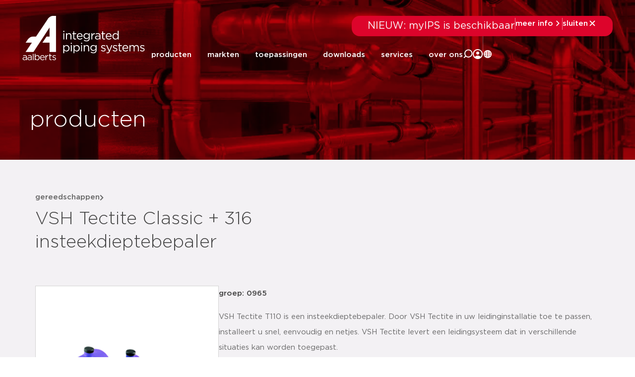

--- FILE ---
content_type: text/html; charset=UTF-8
request_url: https://aalberts-ips.nl/producten/detail/0965/
body_size: 38747
content:
<!doctype html><html lang="nl-NL"><head><script data-no-optimize="1">var litespeed_docref=sessionStorage.getItem("litespeed_docref");litespeed_docref&&(Object.defineProperty(document,"referrer",{get:function(){return litespeed_docref}}),sessionStorage.removeItem("litespeed_docref"));</script> <meta charset="UTF-8"> <script type="litespeed/javascript">var gform;gform||(document.addEventListener("gform_main_scripts_loaded",function(){gform.scriptsLoaded=!0}),document.addEventListener("gform/theme/scripts_loaded",function(){gform.themeScriptsLoaded=!0}),window.addEventListener("DOMContentLiteSpeedLoaded",function(){gform.domLoaded=!0}),gform={domLoaded:!1,scriptsLoaded:!1,themeScriptsLoaded:!1,isFormEditor:()=>"function"==typeof InitializeEditor,callIfLoaded:function(o){return!(!gform.domLoaded||!gform.scriptsLoaded||!gform.themeScriptsLoaded&&!gform.isFormEditor()||(gform.isFormEditor()&&console.warn("The use of gform.initializeOnLoaded() is deprecated in the form editor context and will be removed in Gravity Forms 3.1."),o(),0))},initializeOnLoaded:function(o){gform.callIfLoaded(o)||(document.addEventListener("gform_main_scripts_loaded",()=>{gform.scriptsLoaded=!0,gform.callIfLoaded(o)}),document.addEventListener("gform/theme/scripts_loaded",()=>{gform.themeScriptsLoaded=!0,gform.callIfLoaded(o)}),window.addEventListener("DOMContentLiteSpeedLoaded",()=>{gform.domLoaded=!0,gform.callIfLoaded(o)}))},hooks:{action:{},filter:{}},addAction:function(o,r,e,t){gform.addHook("action",o,r,e,t)},addFilter:function(o,r,e,t){gform.addHook("filter",o,r,e,t)},doAction:function(o){gform.doHook("action",o,arguments)},applyFilters:function(o){return gform.doHook("filter",o,arguments)},removeAction:function(o,r){gform.removeHook("action",o,r)},removeFilter:function(o,r,e){gform.removeHook("filter",o,r,e)},addHook:function(o,r,e,t,n){null==gform.hooks[o][r]&&(gform.hooks[o][r]=[]);var d=gform.hooks[o][r];null==n&&(n=r+"_"+d.length),gform.hooks[o][r].push({tag:n,callable:e,priority:t=null==t?10:t})},doHook:function(r,o,e){var t;if(e=Array.prototype.slice.call(e,1),null!=gform.hooks[r][o]&&((o=gform.hooks[r][o]).sort(function(o,r){return o.priority-r.priority}),o.forEach(function(o){"function"!=typeof(t=o.callable)&&(t=window[t]),"action"==r?t.apply(null,e):e[0]=t.apply(null,e)})),"filter"==r)return e[0]},removeHook:function(o,r,t,n){var e;null!=gform.hooks[o][r]&&(e=(e=gform.hooks[o][r]).filter(function(o,r,e){return!!(null!=n&&n!=o.tag||null!=t&&t!=o.priority)}),gform.hooks[o][r]=e)}})</script> <meta name="description"
content="VSH Tectite T110 is een insteekdieptebepaler. Door VSH Tectite in uw leidinginstallatie toe te passen, installeert u snel, eenvoudig en netjes. VSH Tectite levert een leidingsysteem dat in verschillende situaties kan worden toegepast. "
><title>VSH Tectite Classic + 316 insteekdieptebepaler</title><meta name="viewport" content="width=device-width, initial-scale=1"><link rel="profile" href="http://gmpg.org/xfn/11"><meta name='robots' content='index, follow, max-image-preview:large, max-snippet:-1, max-video-preview:-1' /><title>0965 | detail | VSH Tectite Classic + 316 insteek&#8230; &#8211; Aalberts IPS NL</title><meta property="og:locale" content="nl_NL" /><meta property="og:type" content="website" /><meta property="og:site_name" content="Aalberts IPS NL" /><meta name="twitter:card" content="summary_large_image" /> <script type="application/ld+json" class="yoast-schema-graph">{"@context":"https://schema.org","@graph":[{"@type":"WebSite","@id":"https://aalberts-ips.nl/#website","url":"https://aalberts-ips.nl/","name":"Aalberts IPS NL","description":"integrated piping systems","publisher":{"@id":"https://aalberts-ips.nl/#organization"},"potentialAction":[{"@type":"SearchAction","target":{"@type":"EntryPoint","urlTemplate":"https://aalberts-ips.nl/?s={search_term_string}"},"query-input":{"@type":"PropertyValueSpecification","valueRequired":true,"valueName":"search_term_string"}}],"inLanguage":"nl-NL"},{"@type":"Organization","@id":"https://aalberts-ips.nl/#organization","name":"Aalberts IPS","url":"https://aalberts-ips.nl/","logo":{"@type":"ImageObject","inLanguage":"nl-NL","@id":"https://aalberts-ips.nl/#/schema/logo/image/","url":"https://aalberts-ips.nl/wp-content/uploads/2020/11/logo_v2.svg","contentUrl":"https://aalberts-ips.nl/wp-content/uploads/2020/11/logo_v2.svg","width":1,"height":1,"caption":"Aalberts IPS"},"image":{"@id":"https://aalberts-ips.nl/#/schema/logo/image/"}}]}</script> <link rel='dns-prefetch' href='//cdnjs.cloudflare.com' /><link rel='dns-prefetch' href='//js-eu1.hs-scripts.com' /><link rel='dns-prefetch' href='//cdn.jsdelivr.net' /><link rel="alternate" type="application/rss+xml" title="Aalberts IPS NL &raquo; feed" href="https://aalberts-ips.nl/feed/" /><link rel="alternate" type="application/rss+xml" title="Aalberts IPS NL &raquo; reacties feed" href="https://aalberts-ips.nl/comments/feed/" /><style id='wp-img-auto-sizes-contain-inline-css'>img:is([sizes=auto i],[sizes^="auto," i]){contain-intrinsic-size:3000px 1500px}
/*# sourceURL=wp-img-auto-sizes-contain-inline-css */</style><link data-optimized="2" rel="stylesheet" href="https://aalberts-ips.nl/wp-content/litespeed/css/1/b3a292c0a652078f81bef144c7650bb8.css?ver=ed05a" /><style id='global-styles-inline-css'>:root{--wp--preset--aspect-ratio--square: 1;--wp--preset--aspect-ratio--4-3: 4/3;--wp--preset--aspect-ratio--3-4: 3/4;--wp--preset--aspect-ratio--3-2: 3/2;--wp--preset--aspect-ratio--2-3: 2/3;--wp--preset--aspect-ratio--16-9: 16/9;--wp--preset--aspect-ratio--9-16: 9/16;--wp--preset--color--black: #000000;--wp--preset--color--cyan-bluish-gray: #abb8c3;--wp--preset--color--white: #ffffff;--wp--preset--color--pale-pink: #f78da7;--wp--preset--color--vivid-red: #cf2e2e;--wp--preset--color--luminous-vivid-orange: #ff6900;--wp--preset--color--luminous-vivid-amber: #fcb900;--wp--preset--color--light-green-cyan: #7bdcb5;--wp--preset--color--vivid-green-cyan: #00d084;--wp--preset--color--pale-cyan-blue: #8ed1fc;--wp--preset--color--vivid-cyan-blue: #0693e3;--wp--preset--color--vivid-purple: #9b51e0;--wp--preset--gradient--vivid-cyan-blue-to-vivid-purple: linear-gradient(135deg,rgb(6,147,227) 0%,rgb(155,81,224) 100%);--wp--preset--gradient--light-green-cyan-to-vivid-green-cyan: linear-gradient(135deg,rgb(122,220,180) 0%,rgb(0,208,130) 100%);--wp--preset--gradient--luminous-vivid-amber-to-luminous-vivid-orange: linear-gradient(135deg,rgb(252,185,0) 0%,rgb(255,105,0) 100%);--wp--preset--gradient--luminous-vivid-orange-to-vivid-red: linear-gradient(135deg,rgb(255,105,0) 0%,rgb(207,46,46) 100%);--wp--preset--gradient--very-light-gray-to-cyan-bluish-gray: linear-gradient(135deg,rgb(238,238,238) 0%,rgb(169,184,195) 100%);--wp--preset--gradient--cool-to-warm-spectrum: linear-gradient(135deg,rgb(74,234,220) 0%,rgb(151,120,209) 20%,rgb(207,42,186) 40%,rgb(238,44,130) 60%,rgb(251,105,98) 80%,rgb(254,248,76) 100%);--wp--preset--gradient--blush-light-purple: linear-gradient(135deg,rgb(255,206,236) 0%,rgb(152,150,240) 100%);--wp--preset--gradient--blush-bordeaux: linear-gradient(135deg,rgb(254,205,165) 0%,rgb(254,45,45) 50%,rgb(107,0,62) 100%);--wp--preset--gradient--luminous-dusk: linear-gradient(135deg,rgb(255,203,112) 0%,rgb(199,81,192) 50%,rgb(65,88,208) 100%);--wp--preset--gradient--pale-ocean: linear-gradient(135deg,rgb(255,245,203) 0%,rgb(182,227,212) 50%,rgb(51,167,181) 100%);--wp--preset--gradient--electric-grass: linear-gradient(135deg,rgb(202,248,128) 0%,rgb(113,206,126) 100%);--wp--preset--gradient--midnight: linear-gradient(135deg,rgb(2,3,129) 0%,rgb(40,116,252) 100%);--wp--preset--font-size--small: 13px;--wp--preset--font-size--medium: 20px;--wp--preset--font-size--large: 36px;--wp--preset--font-size--x-large: 42px;--wp--preset--spacing--20: 0.44rem;--wp--preset--spacing--30: 0.67rem;--wp--preset--spacing--40: 1rem;--wp--preset--spacing--50: 1.5rem;--wp--preset--spacing--60: 2.25rem;--wp--preset--spacing--70: 3.38rem;--wp--preset--spacing--80: 5.06rem;--wp--preset--shadow--natural: 6px 6px 9px rgba(0, 0, 0, 0.2);--wp--preset--shadow--deep: 12px 12px 50px rgba(0, 0, 0, 0.4);--wp--preset--shadow--sharp: 6px 6px 0px rgba(0, 0, 0, 0.2);--wp--preset--shadow--outlined: 6px 6px 0px -3px rgb(255, 255, 255), 6px 6px rgb(0, 0, 0);--wp--preset--shadow--crisp: 6px 6px 0px rgb(0, 0, 0);}:root { --wp--style--global--content-size: 800px;--wp--style--global--wide-size: 1200px; }:where(body) { margin: 0; }.wp-site-blocks > .alignleft { float: left; margin-right: 2em; }.wp-site-blocks > .alignright { float: right; margin-left: 2em; }.wp-site-blocks > .aligncenter { justify-content: center; margin-left: auto; margin-right: auto; }:where(.wp-site-blocks) > * { margin-block-start: 24px; margin-block-end: 0; }:where(.wp-site-blocks) > :first-child { margin-block-start: 0; }:where(.wp-site-blocks) > :last-child { margin-block-end: 0; }:root { --wp--style--block-gap: 24px; }:root :where(.is-layout-flow) > :first-child{margin-block-start: 0;}:root :where(.is-layout-flow) > :last-child{margin-block-end: 0;}:root :where(.is-layout-flow) > *{margin-block-start: 24px;margin-block-end: 0;}:root :where(.is-layout-constrained) > :first-child{margin-block-start: 0;}:root :where(.is-layout-constrained) > :last-child{margin-block-end: 0;}:root :where(.is-layout-constrained) > *{margin-block-start: 24px;margin-block-end: 0;}:root :where(.is-layout-flex){gap: 24px;}:root :where(.is-layout-grid){gap: 24px;}.is-layout-flow > .alignleft{float: left;margin-inline-start: 0;margin-inline-end: 2em;}.is-layout-flow > .alignright{float: right;margin-inline-start: 2em;margin-inline-end: 0;}.is-layout-flow > .aligncenter{margin-left: auto !important;margin-right: auto !important;}.is-layout-constrained > .alignleft{float: left;margin-inline-start: 0;margin-inline-end: 2em;}.is-layout-constrained > .alignright{float: right;margin-inline-start: 2em;margin-inline-end: 0;}.is-layout-constrained > .aligncenter{margin-left: auto !important;margin-right: auto !important;}.is-layout-constrained > :where(:not(.alignleft):not(.alignright):not(.alignfull)){max-width: var(--wp--style--global--content-size);margin-left: auto !important;margin-right: auto !important;}.is-layout-constrained > .alignwide{max-width: var(--wp--style--global--wide-size);}body .is-layout-flex{display: flex;}.is-layout-flex{flex-wrap: wrap;align-items: center;}.is-layout-flex > :is(*, div){margin: 0;}body .is-layout-grid{display: grid;}.is-layout-grid > :is(*, div){margin: 0;}body{padding-top: 0px;padding-right: 0px;padding-bottom: 0px;padding-left: 0px;}a:where(:not(.wp-element-button)){text-decoration: underline;}:root :where(.wp-element-button, .wp-block-button__link){background-color: #32373c;border-width: 0;color: #fff;font-family: inherit;font-size: inherit;font-style: inherit;font-weight: inherit;letter-spacing: inherit;line-height: inherit;padding-top: calc(0.667em + 2px);padding-right: calc(1.333em + 2px);padding-bottom: calc(0.667em + 2px);padding-left: calc(1.333em + 2px);text-decoration: none;text-transform: inherit;}.has-black-color{color: var(--wp--preset--color--black) !important;}.has-cyan-bluish-gray-color{color: var(--wp--preset--color--cyan-bluish-gray) !important;}.has-white-color{color: var(--wp--preset--color--white) !important;}.has-pale-pink-color{color: var(--wp--preset--color--pale-pink) !important;}.has-vivid-red-color{color: var(--wp--preset--color--vivid-red) !important;}.has-luminous-vivid-orange-color{color: var(--wp--preset--color--luminous-vivid-orange) !important;}.has-luminous-vivid-amber-color{color: var(--wp--preset--color--luminous-vivid-amber) !important;}.has-light-green-cyan-color{color: var(--wp--preset--color--light-green-cyan) !important;}.has-vivid-green-cyan-color{color: var(--wp--preset--color--vivid-green-cyan) !important;}.has-pale-cyan-blue-color{color: var(--wp--preset--color--pale-cyan-blue) !important;}.has-vivid-cyan-blue-color{color: var(--wp--preset--color--vivid-cyan-blue) !important;}.has-vivid-purple-color{color: var(--wp--preset--color--vivid-purple) !important;}.has-black-background-color{background-color: var(--wp--preset--color--black) !important;}.has-cyan-bluish-gray-background-color{background-color: var(--wp--preset--color--cyan-bluish-gray) !important;}.has-white-background-color{background-color: var(--wp--preset--color--white) !important;}.has-pale-pink-background-color{background-color: var(--wp--preset--color--pale-pink) !important;}.has-vivid-red-background-color{background-color: var(--wp--preset--color--vivid-red) !important;}.has-luminous-vivid-orange-background-color{background-color: var(--wp--preset--color--luminous-vivid-orange) !important;}.has-luminous-vivid-amber-background-color{background-color: var(--wp--preset--color--luminous-vivid-amber) !important;}.has-light-green-cyan-background-color{background-color: var(--wp--preset--color--light-green-cyan) !important;}.has-vivid-green-cyan-background-color{background-color: var(--wp--preset--color--vivid-green-cyan) !important;}.has-pale-cyan-blue-background-color{background-color: var(--wp--preset--color--pale-cyan-blue) !important;}.has-vivid-cyan-blue-background-color{background-color: var(--wp--preset--color--vivid-cyan-blue) !important;}.has-vivid-purple-background-color{background-color: var(--wp--preset--color--vivid-purple) !important;}.has-black-border-color{border-color: var(--wp--preset--color--black) !important;}.has-cyan-bluish-gray-border-color{border-color: var(--wp--preset--color--cyan-bluish-gray) !important;}.has-white-border-color{border-color: var(--wp--preset--color--white) !important;}.has-pale-pink-border-color{border-color: var(--wp--preset--color--pale-pink) !important;}.has-vivid-red-border-color{border-color: var(--wp--preset--color--vivid-red) !important;}.has-luminous-vivid-orange-border-color{border-color: var(--wp--preset--color--luminous-vivid-orange) !important;}.has-luminous-vivid-amber-border-color{border-color: var(--wp--preset--color--luminous-vivid-amber) !important;}.has-light-green-cyan-border-color{border-color: var(--wp--preset--color--light-green-cyan) !important;}.has-vivid-green-cyan-border-color{border-color: var(--wp--preset--color--vivid-green-cyan) !important;}.has-pale-cyan-blue-border-color{border-color: var(--wp--preset--color--pale-cyan-blue) !important;}.has-vivid-cyan-blue-border-color{border-color: var(--wp--preset--color--vivid-cyan-blue) !important;}.has-vivid-purple-border-color{border-color: var(--wp--preset--color--vivid-purple) !important;}.has-vivid-cyan-blue-to-vivid-purple-gradient-background{background: var(--wp--preset--gradient--vivid-cyan-blue-to-vivid-purple) !important;}.has-light-green-cyan-to-vivid-green-cyan-gradient-background{background: var(--wp--preset--gradient--light-green-cyan-to-vivid-green-cyan) !important;}.has-luminous-vivid-amber-to-luminous-vivid-orange-gradient-background{background: var(--wp--preset--gradient--luminous-vivid-amber-to-luminous-vivid-orange) !important;}.has-luminous-vivid-orange-to-vivid-red-gradient-background{background: var(--wp--preset--gradient--luminous-vivid-orange-to-vivid-red) !important;}.has-very-light-gray-to-cyan-bluish-gray-gradient-background{background: var(--wp--preset--gradient--very-light-gray-to-cyan-bluish-gray) !important;}.has-cool-to-warm-spectrum-gradient-background{background: var(--wp--preset--gradient--cool-to-warm-spectrum) !important;}.has-blush-light-purple-gradient-background{background: var(--wp--preset--gradient--blush-light-purple) !important;}.has-blush-bordeaux-gradient-background{background: var(--wp--preset--gradient--blush-bordeaux) !important;}.has-luminous-dusk-gradient-background{background: var(--wp--preset--gradient--luminous-dusk) !important;}.has-pale-ocean-gradient-background{background: var(--wp--preset--gradient--pale-ocean) !important;}.has-electric-grass-gradient-background{background: var(--wp--preset--gradient--electric-grass) !important;}.has-midnight-gradient-background{background: var(--wp--preset--gradient--midnight) !important;}.has-small-font-size{font-size: var(--wp--preset--font-size--small) !important;}.has-medium-font-size{font-size: var(--wp--preset--font-size--medium) !important;}.has-large-font-size{font-size: var(--wp--preset--font-size--large) !important;}.has-x-large-font-size{font-size: var(--wp--preset--font-size--x-large) !important;}
:root :where(.wp-block-pullquote){font-size: 1.5em;line-height: 1.6;}
/*# sourceURL=global-styles-inline-css */</style><link rel='stylesheet' id='aips_instantsearch-css' href='https://cdn.jsdelivr.net/npm/instantsearch.css@8.5.1/themes/reset-min.css?ver=8.5.1' media='all' /><style id='wpgb-head-inline-css'>.wp-grid-builder:not(.wpgb-template),.wpgb-facet{opacity:0.01}.wpgb-facet fieldset{margin:0;padding:0;border:none;outline:none;box-shadow:none}.wpgb-facet fieldset:last-child{margin-bottom:40px;}.wpgb-facet fieldset legend.wpgb-sr-only{height:1px;width:1px}
/*# sourceURL=wpgb-head-inline-css */</style> <script id="rooturl-js-after" type="litespeed/javascript">const rooturl="https://aalberts-ips.nl"</script> <script type="litespeed/javascript" data-src="https://aalberts-ips.nl/wp-includes/js/jquery/jquery.min.js" id="jquery-core-js"></script> <script type="litespeed/javascript" data-src="https://cdnjs.cloudflare.com/ajax/libs/popper.js/1.11.0/umd/popper.min.js?ver=1.11.0" id="popper-js"></script> <script id="index-js-extra" type="litespeed/javascript">var collapText={"read_less":"lees minder","read_more":"lees meer"}</script> <script id="gs-only-pdf-preview-js-extra" type="litespeed/javascript">var gopp_plugin_params={"val":{"is_debug":!1,"is_regen_pdf_preview":!1,"is_upload":!1,"is_post":!0},"document_link_only":"Document Link Only"}</script> <script type="litespeed/javascript" data-src="https://aalberts-ips.nl/wp-content/plugins/gs-only-pdf-preview-master/js/gs-only-pdf-preview.min.js?ver=1.0.8" id="gs-only-pdf-preview-js"></script> <link rel="https://api.w.org/" href="https://aalberts-ips.nl/wp-json/" /><link rel="EditURI" type="application/rsd+xml" title="RSD" href="https://aalberts-ips.nl/xmlrpc.php?rsd" /><meta name="generator" content="WordPress 6.9" />
 <script class="hsq-set-content-id" data-content-id="standard-page" type="litespeed/javascript">var _hsq=_hsq||[];_hsq.push(["setContentType","standard-page"])</script> 
<noscript><style>.wp-grid-builder .wpgb-card.wpgb-card-hidden .wpgb-card-wrapper{opacity:1!important;visibility:visible!important;transform:none!important}.wpgb-facet {opacity:1!important;pointer-events:auto!important}.wpgb-facet *:not(.wpgb-pagination-facet){display:none}</style></noscript><meta name="generator" content="Elementor 3.34.2; features: additional_custom_breakpoints; settings: css_print_method-external, google_font-enabled, font_display-auto">
 <script type="litespeed/javascript">(function(w,d,s,l,i){w[l]=w[l]||[];w[l].push({'gtm.start':new Date().getTime(),event:'gtm.js'});var f=d.getElementsByTagName(s)[0],j=d.createElement(s),dl=l!='dataLayer'?'&l='+l:'';j.async=!0;j.src='https://www.googletagmanager.com/gtm.js?id='+i+dl;f.parentNode.insertBefore(j,f)})(window,document,'script','dataLayer','GTM-NPJD8QR')</script> <noscript>
<iframe src="https://www.googletagmanager.com/ns.html?id=GTM-NPJD8QR" ; height="0" width="0"
style="display:none;visibility:hidden"></iframe>
</noscript><meta name="google-site-verification" content="IZ-jfxs3F6y4fUiDa1F3ZdpqSvdMoDcbygD-kvkH6-U" /><style>.e-con.e-parent:nth-of-type(n+4):not(.e-lazyloaded):not(.e-no-lazyload),
				.e-con.e-parent:nth-of-type(n+4):not(.e-lazyloaded):not(.e-no-lazyload) * {
					background-image: none !important;
				}
				@media screen and (max-height: 1024px) {
					.e-con.e-parent:nth-of-type(n+3):not(.e-lazyloaded):not(.e-no-lazyload),
					.e-con.e-parent:nth-of-type(n+3):not(.e-lazyloaded):not(.e-no-lazyload) * {
						background-image: none !important;
					}
				}
				@media screen and (max-height: 640px) {
					.e-con.e-parent:nth-of-type(n+2):not(.e-lazyloaded):not(.e-no-lazyload),
					.e-con.e-parent:nth-of-type(n+2):not(.e-lazyloaded):not(.e-no-lazyload) * {
						background-image: none !important;
					}
				}</style><meta property='og:title' content='VSH Tectite Classic + 316 insteekdieptebepaler'/><meta property='og:image' content='https://aalberts.compano.com/Data/Environments/000001/Attachment/Bijlage/Images/PRD/ProductGroupImage/PY/0965_p.png?w=1200'/><meta property='og:description' content='VSH Tectite T110 is een insteekdieptebepaler. Door...'/><meta property='og:url' content='https://aalberts-ips.nl/producten/detail/0965/'/><link rel="icon" href="https://aalberts-ips.nl/wp-content/uploads/2024/07/favicon-1-150x150.png" sizes="32x32" /><link rel="icon" href="https://aalberts-ips.nl/wp-content/uploads/2024/07/favicon-1.png" sizes="192x192" /><link rel="apple-touch-icon" href="https://aalberts-ips.nl/wp-content/uploads/2024/07/favicon-1.png" /><meta name="msapplication-TileImage" content="https://aalberts-ips.nl/wp-content/uploads/2024/07/favicon-1.png" /></head><body class="blog wp-custom-logo wp-embed-responsive wp-theme-hello-elementor wp-child-theme-hello-theme-child-master show-custom-newsbanner hello-elementor-default elementor-default elementor-kit-43300"><header data-elementor-type="header" data-elementor-id="50466" class="elementor elementor-50466 elementor-location-header" data-elementor-post-type="elementor_library"><div class="elementor-element elementor-element-1cbc940d newsbanner-container e-flex e-con-boxed e-con e-child" data-id="1cbc940d" data-element_type="container"><div class="e-con-inner"><div class="elementor-element elementor-element-6c05e9e2 elementor-widget elementor-widget-shortcode" data-id="6c05e9e2" data-element_type="widget" data-widget_type="shortcode.default"><div class="elementor-widget-container"><div data-elementor-type="container" data-elementor-id="46969" class="elementor elementor-46969" data-elementor-post-type="elementor_library"><div class="elementor-element elementor-element-da02d36 custom-news-banner--holder e-con-full e-flex e-con e-child" data-id="da02d36" data-element_type="container" data-settings="{&quot;background_background&quot;:&quot;classic&quot;}"><div class="elementor-element elementor-element-303d4ebd elementor-widget__width-initial elementor-widget elementor-widget-heading" data-id="303d4ebd" data-element_type="widget" data-widget_type="heading.default"><div class="elementor-widget-container">
<span class="elementor-heading-title elementor-size-default">NIEUW: myIPS is beschikbaar</span></div></div><div class="elementor-element elementor-element-1522b2fb elementor-hidden-tablet elementor-hidden-mobile elementor-widget elementor-widget-html" data-id="1522b2fb" data-element_type="widget" data-widget_type="html.default"><div class="elementor-widget-container"><div class="divider"></div></div></div><div class="elementor-element elementor-element-74b32531 elementor-button-textual_button close-newsbanner elementor-widget elementor-widget-button" data-id="74b32531" data-element_type="widget" data-widget_type="button.default"><div class="elementor-widget-container"><div class="elementor-button-wrapper">
<a class="elementor-button elementor-button-link elementor-size-sm" href="#elementor-action%3Aaction%3Dpopup%3Aopen%26settings%3DeyJpZCI6IjQ2OTc2IiwidG9nZ2xlIjpmYWxzZX0%3D">
<span class="elementor-button-content-wrapper">
<span class="elementor-button-icon">
<svg xmlns="http://www.w3.org/2000/svg" width="20" height="20" viewBox="0 0 20 20" fill="none"><path d="M7.29289 4.29289C7.68342 3.90237 8.31658 3.90237 8.70711 4.29289L13.7071 9.29289C14.0976 9.68342 14.0976 10.3166 13.7071 10.7071L8.70711 15.7071C8.31658 16.0976 7.68342 16.0976 7.29289 15.7071C6.90237 15.3166 6.90237 14.6834 7.29289 14.2929L11.585 10L7.29289 5.70711C6.93241 5.34662 6.90468 4.77939 7.2097 4.3871L7.29289 4.29289Z" fill="white"></path></svg>			</span>
<span class="elementor-button-text">meer info</span>
</span>
</a></div></div></div><div class="elementor-element elementor-element-664569ff elementor-hidden-tablet elementor-hidden-mobile elementor-widget elementor-widget-html" data-id="664569ff" data-element_type="widget" data-widget_type="html.default"><div class="elementor-widget-container"><div class="divider"></div></div></div><div class="elementor-element elementor-element-840cf54 elementor-button-textual_button close-newsbanner-button elementor-widget elementor-widget-button" data-id="840cf54" data-element_type="widget" data-widget_type="button.default"><div class="elementor-widget-container"><div class="elementor-button-wrapper">
<a class="elementor-button elementor-button-link elementor-size-sm" href="#">
<span class="elementor-button-content-wrapper">
<span class="elementor-button-icon">
<svg xmlns="http://www.w3.org/2000/svg" width="20" height="20" viewBox="0 0 20 20" fill="none"><path d="M5.70711 4.29289C5.31658 3.90237 4.68342 3.90237 4.29289 4.29289C3.90237 4.68342 3.90237 5.31658 4.29289 5.70711L8.58579 10L4.29289 14.2929C3.90237 14.6834 3.90237 15.3166 4.29289 15.7071C4.68342 16.0976 5.31658 16.0976 5.70711 15.7071L10 11.4142L14.2929 15.7071C14.6834 16.0976 15.3166 16.0976 15.7071 15.7071C16.0976 15.3166 16.0976 14.6834 15.7071 14.2929L11.4142 10L15.7071 5.70711C16.0976 5.31658 16.0976 4.68342 15.7071 4.29289C15.3166 3.90237 14.6834 3.90237 14.2929 4.29289L10 8.58579L5.70711 4.29289Z" fill="white"></path></svg>			</span>
<span class="elementor-button-text">sluiten</span>
</span>
</a></div></div></div></div></div><div class="elementor-shortcode"></div></div></div></div></div><div class="elementor-element elementor-element-1038d76b final-header desktop-header e-flex e-con-boxed e-con e-parent" data-id="1038d76b" data-element_type="container"><div class="e-con-inner"><div class="elementor-element elementor-element-1959c7dc logo-holder-container e-con-full e-flex e-con e-child" data-id="1959c7dc" data-element_type="container"><div class="elementor-element elementor-element-5c507308 new-main-logo elementor-widget-tablet__width-initial elementor-widget elementor-widget-theme-site-logo elementor-widget-image" data-id="5c507308" data-element_type="widget" data-widget_type="theme-site-logo.default"><div class="elementor-widget-container">
<a href="https://aalberts-ips.nl">
<img width="1" height="1" src="https://aalberts-ips.nl/wp-content/uploads/2020/12/logowit.svg" class="attachment-medium size-medium wp-image-2350" alt="" />				</a></div></div><div class="elementor-element elementor-element-5115e908 new-scrolled-logo elementor-widget__width-auto elementor-widget elementor-widget-image" data-id="5115e908" data-element_type="widget" data-widget_type="image.default"><div class="elementor-widget-container">
<a href="/">
<img width="248" height="90" src="https://aalberts-ips.nl/wp-content/uploads/2025/11/logo-color.svg" class="attachment-medium size-medium wp-image-50460" alt="" />								</a></div></div></div><div class="elementor-element elementor-element-506b96bb e-con-full new-right-content-holder e-flex e-con e-child" data-id="506b96bb" data-element_type="container"><div class="elementor-element elementor-element-29002451 search-function e-con-full e-flex e-con e-child" data-id="29002451" data-element_type="container" data-settings="{&quot;position&quot;:&quot;absolute&quot;}"><div class="elementor-element elementor-element-6ff25a9f e-con-full e-flex e-con e-child" data-id="6ff25a9f" data-element_type="container"><div class="elementor-element elementor-element-77571e55 elementor-widget__width-initial elementor-widget elementor-widget-search" data-id="77571e55" data-element_type="widget" data-settings="{&quot;submit_trigger&quot;:&quot;both&quot;,&quot;pagination_type_options&quot;:&quot;none&quot;}" data-widget_type="search.default"><div class="elementor-widget-container">
<search class="e-search hidden" role="search"><form class="e-search-form" action="https://aalberts-ips.nl" method="get">
<label class="e-search-label" for="search-77571e55">
<span class="elementor-screen-only">
Zoeken					</span>
</label><div class="e-search-input-wrapper">
<input id="search-77571e55" placeholder="zoeken..." class="e-search-input" type="search" name="s" value="" autocomplete="off" role="combobox" aria-autocomplete="list" aria-expanded="false" aria-controls="results-77571e55" aria-haspopup="listbox">
<svg xmlns="http://www.w3.org/2000/svg" aria-hidden="true" data-prefix="fal" data-icon="times" class="svg-inline--fa fa-times fa-w-10" role="img" viewBox="0 0 320 512"><path fill="currentColor" d="M193.94 256L296.5 153.44l21.15-21.15c3.12-3.12 3.12-8.19 0-11.31l-22.63-22.63c-3.12-3.12-8.19-3.12-11.31 0L160 222.06 36.29 98.34c-3.12-3.12-8.19-3.12-11.31 0L2.34 120.97c-3.12 3.12-3.12 8.19 0 11.31L126.06 256 2.34 379.71c-3.12 3.12-3.12 8.19 0 11.31l22.63 22.63c3.12 3.12 8.19 3.12 11.31 0L160 289.94 262.56 392.5l21.15 21.15c3.12 3.12 8.19 3.12 11.31 0l22.63-22.63c3.12-3.12 3.12-8.19 0-11.31L193.94 256z"></path></svg><output id="results-77571e55" class="e-search-results-container hide-loader" aria-live="polite" aria-atomic="true" aria-label="Resultaten voor zoekopdracht" tabindex="0"><div class="e-search-results"></div></output></div>
<button class="e-search-submit  " type="submit" aria-label="Zoeken">
</button>
<input type="hidden" name="e_search_props" value="77571e55-50466"></form>
</search></div></div><div class="elementor-element elementor-element-6a33313c close-search-trigger elementor-widget elementor-widget-heading" data-id="6a33313c" data-element_type="widget" data-widget_type="heading.default"><div class="elementor-widget-container">
<span class="elementor-heading-title elementor-size-default">sluiten</span></div></div></div></div><div class="elementor-element elementor-element-1b1ec714 e-con-full header-menu-holder e-flex e-con e-child" data-id="1b1ec714" data-element_type="container"><div class="elementor-element elementor-element-69601e77 elementor-nav-menu__align-end new-main-menu elementor-nav-menu--stretch elementor-widget__width-auto elementor-hidden-tablet elementor-hidden-mobile elementor-hidden-tablet_extra elementor-nav-menu--dropdown-tablet elementor-nav-menu__text-align-aside elementor-nav-menu--toggle elementor-nav-menu--burger elementor-widget elementor-widget-nav-menu" data-id="69601e77" data-element_type="widget" data-settings="{&quot;full_width&quot;:&quot;stretch&quot;,&quot;submenu_icon&quot;:{&quot;value&quot;:&quot;&lt;i class=\&quot;\&quot; aria-hidden=\&quot;true\&quot;&gt;&lt;\/i&gt;&quot;,&quot;library&quot;:&quot;&quot;},&quot;layout&quot;:&quot;horizontal&quot;,&quot;toggle&quot;:&quot;burger&quot;}" data-widget_type="nav-menu.default"><div class="elementor-widget-container"><nav aria-label="Menu" class="elementor-nav-menu--main elementor-nav-menu__container elementor-nav-menu--layout-horizontal e--pointer-none"><ul id="menu-1-69601e77" class="elementor-nav-menu"><li class="menu-item menu-item-type-post_type menu-item-object-page menu-item-42930"><a href="https://aalberts-ips.nl/producten/" class="elementor-item">producten</a></li><li class="segmenten--menu-item menu-item menu-item-type-post_type menu-item-object-page menu-item-42931"><a href="https://aalberts-ips.nl/markten/" class="elementor-item">markten</a></li><li class="toepassingen--menu-item menu-item menu-item-type-post_type menu-item-object-page menu-item-42932"><a href="https://aalberts-ips.nl/toepassingen/" class="elementor-item">toepassingen</a></li><li class="downloads-menu menu-item menu-item-type-custom menu-item-object-custom menu-item-has-children menu-item-49849"><a href="#" class="elementor-item elementor-item-anchor">downloads</a><ul class="sub-menu elementor-nav-menu--dropdown"><li class="menu-item menu-item-type-post_type menu-item-object-page menu-item-44840"><a href="https://aalberts-ips.nl/downloads/" class="elementor-sub-item">alle downloads</a></li><li class="menu-item menu-item-type-custom menu-item-object-custom menu-item-49844"><a href="/downloads/?_categorie=certificaten" class="elementor-sub-item">certificaten</a></li><li class="menu-item menu-item-type-custom menu-item-object-custom menu-item-49845"><a href="/downloads/?_categorie=cad-en-andere-software" class="elementor-sub-item">cad en andere software</a></li><li class="menu-item menu-item-type-custom menu-item-object-custom menu-item-49846"><a href="/downloads/?_categorie=epd" class="elementor-sub-item">epd</a></li><li class="menu-item menu-item-type-custom menu-item-object-custom menu-item-49847"><a href="/downloads/?_categorie=documentatie" class="elementor-sub-item">documentatie</a></li><li class="menu-item menu-item-type-custom menu-item-object-custom menu-item-49848"><a href="/downloads/?_categorie=technische-handboeken" class="elementor-sub-item">technische handboeken</a></li></ul></li><li class="menu-item menu-item-type-custom menu-item-object-custom menu-item-has-children menu-item-42933"><a href="#" class="elementor-item elementor-item-anchor">services</a><ul class="sub-menu elementor-nav-menu--dropdown"><li class="menu-item menu-item-type-post_type menu-item-object-page menu-item-43181"><a href="https://aalberts-ips.nl/services/" class="elementor-sub-item">services overzicht</a></li><li class="menu-item menu-item-type-post_type menu-item-object-page menu-item-46613"><a href="https://aalberts-ips.nl/design-service/" class="elementor-sub-item">Aalberts IPS design service</a></li><li class="menu-item menu-item-type-post_type menu-item-object-page menu-item-42936"><a href="https://aalberts-ips.nl/aips-revit-plugin/" class="elementor-sub-item">Aalberts IPS Revit plug-in</a></li><li class="menu-item menu-item-type-post_type menu-item-object-page menu-item-42938"><a href="https://aalberts-ips.nl/tool-selector/" class="elementor-sub-item">press tool selector</a></li><li class="menu-item menu-item-type-post_type menu-item-object-page menu-item-42939"><a href="https://aalberts-ips.nl/balancing-valve-sizing-tool/" class="elementor-sub-item">balancing valve sizing tool</a></li><li class="menu-item menu-item-type-post_type menu-item-object-page menu-item-50541"><a href="https://aalberts-ips.nl/fast-fix/" class="elementor-sub-item">Fast Fix support rail calculation</a></li></ul></li><li class="menu-item menu-item-type-custom menu-item-object-custom menu-item-has-children menu-item-42934"><a href="#" class="elementor-item elementor-item-anchor">over ons</a><ul class="sub-menu elementor-nav-menu--dropdown"><li class="menu-item menu-item-type-post_type menu-item-object-page menu-item-43046"><a href="https://aalberts-ips.nl/over-ons/" class="elementor-sub-item">ons verhaal</a></li><li class="menu-item menu-item-type-post_type menu-item-object-page menu-item-50226"><a href="https://aalberts-ips.nl/people-and-culture/" class="elementor-sub-item">people &#038; culture</a></li><li class="menu-item menu-item-type-post_type menu-item-object-page menu-item-42941"><a href="https://aalberts-ips.nl/sustainability/" class="elementor-sub-item">sustainability</a></li><li class="vacature-link menu-item menu-item-type-custom menu-item-object-custom menu-item-42944"><a target="_blank" href="https://werkenbijaalberts-ips.nl/" class="elementor-sub-item">vacatures  <svg width="20" height="20" viewBox="0 0 20 20" fill="none" xmlns="http://www.w3.org/2000/svg"> <path d="M8 3C8.55228 3 9 3.44772 9 4C9 4.55228 8.55228 5 8 5H5V15H15V12C15 11.4477 15.4477 11 16 11C16.5523 11 17 11.4477 17 12V15C17 16.1046 16.1046 17 15 17H5C3.89543 17 3 16.1046 3 15V5C3 3.89543 3.89543 3 5 3H8ZM16 3C16.0065 3 16.0129 3.00006 16.0193 3.00018C16.0427 3.00063 16.066 3.0019 16.0893 3.00397C16.1097 3.00575 16.1294 3.0081 16.149 3.01102C16.1659 3.01363 16.1834 3.0167 16.2007 3.02024C16.2227 3.02464 16.2444 3.02983 16.2658 3.03572C16.2815 3.0401 16.2969 3.04473 16.3121 3.04974C16.3318 3.05612 16.3516 3.06332 16.3711 3.0711C16.3888 3.0782 16.4061 3.08568 16.4232 3.09367C16.4439 3.10338 16.4643 3.11379 16.4843 3.12488C16.4964 3.1315 16.5086 3.13861 16.5207 3.146C16.5438 3.16021 16.5663 3.17527 16.5882 3.19119C16.598 3.19828 16.6076 3.20551 16.617 3.21293C16.6802 3.26255 16.7374 3.31982 16.7872 3.38325L16.7071 3.29289C16.7416 3.32739 16.7731 3.36379 16.8015 3.40175C16.8201 3.42682 16.8376 3.45267 16.8539 3.47934C16.8614 3.49139 16.8685 3.50361 16.8753 3.51594C16.8853 3.53413 16.895 3.55289 16.904 3.57198C16.9128 3.5905 16.9211 3.60949 16.9288 3.62866C16.9366 3.6481 16.9436 3.66755 16.9501 3.68728C16.9551 3.70247 16.9598 3.7182 16.9642 3.73401C16.9702 3.75556 16.9754 3.77725 16.9798 3.79921C16.9833 3.81662 16.9864 3.83405 16.989 3.85153C16.9962 3.89964 17 3.94938 17 4L16.9963 3.91377C16.9978 3.93173 16.9989 3.94973 16.9995 3.96775L17 4V8C17 8.8909 15.9229 9.33707 15.2929 8.70711L14 7.415L10.7071 10.7071C10.3166 11.0976 9.68342 11.0976 9.29289 10.7071C8.93241 10.3466 8.90468 9.77939 9.2097 9.3871L9.29289 9.29289L12.585 6L11.2929 4.70711C10.6903 4.10453 11.0723 3.09282 11.8864 3.00598L12 3H16Z" fill="currentColor"/> </svg></a></li><li class="menu-item menu-item-type-post_type menu-item-object-page menu-item-42942"><a href="https://aalberts-ips.nl/referenties/" class="elementor-sub-item">referenties</a></li><li class="menu-item menu-item-type-post_type menu-item-object-page menu-item-42943"><a href="https://aalberts-ips.nl/contact/" class="elementor-sub-item">contact</a></li></ul></li></ul></nav><div class="elementor-menu-toggle" role="button" tabindex="0" aria-label="Menu toggle" aria-expanded="false">
<i aria-hidden="true" role="presentation" class="elementor-menu-toggle__icon--open eicon-menu-bar"></i><i aria-hidden="true" role="presentation" class="elementor-menu-toggle__icon--close eicon-close"></i></div><nav class="elementor-nav-menu--dropdown elementor-nav-menu__container" aria-hidden="true"><ul id="menu-2-69601e77" class="elementor-nav-menu"><li class="menu-item menu-item-type-post_type menu-item-object-page menu-item-42930"><a href="https://aalberts-ips.nl/producten/" class="elementor-item" tabindex="-1">producten</a></li><li class="segmenten--menu-item menu-item menu-item-type-post_type menu-item-object-page menu-item-42931"><a href="https://aalberts-ips.nl/markten/" class="elementor-item" tabindex="-1">markten</a></li><li class="toepassingen--menu-item menu-item menu-item-type-post_type menu-item-object-page menu-item-42932"><a href="https://aalberts-ips.nl/toepassingen/" class="elementor-item" tabindex="-1">toepassingen</a></li><li class="downloads-menu menu-item menu-item-type-custom menu-item-object-custom menu-item-has-children menu-item-49849"><a href="#" class="elementor-item elementor-item-anchor" tabindex="-1">downloads</a><ul class="sub-menu elementor-nav-menu--dropdown"><li class="menu-item menu-item-type-post_type menu-item-object-page menu-item-44840"><a href="https://aalberts-ips.nl/downloads/" class="elementor-sub-item" tabindex="-1">alle downloads</a></li><li class="menu-item menu-item-type-custom menu-item-object-custom menu-item-49844"><a href="/downloads/?_categorie=certificaten" class="elementor-sub-item" tabindex="-1">certificaten</a></li><li class="menu-item menu-item-type-custom menu-item-object-custom menu-item-49845"><a href="/downloads/?_categorie=cad-en-andere-software" class="elementor-sub-item" tabindex="-1">cad en andere software</a></li><li class="menu-item menu-item-type-custom menu-item-object-custom menu-item-49846"><a href="/downloads/?_categorie=epd" class="elementor-sub-item" tabindex="-1">epd</a></li><li class="menu-item menu-item-type-custom menu-item-object-custom menu-item-49847"><a href="/downloads/?_categorie=documentatie" class="elementor-sub-item" tabindex="-1">documentatie</a></li><li class="menu-item menu-item-type-custom menu-item-object-custom menu-item-49848"><a href="/downloads/?_categorie=technische-handboeken" class="elementor-sub-item" tabindex="-1">technische handboeken</a></li></ul></li><li class="menu-item menu-item-type-custom menu-item-object-custom menu-item-has-children menu-item-42933"><a href="#" class="elementor-item elementor-item-anchor" tabindex="-1">services</a><ul class="sub-menu elementor-nav-menu--dropdown"><li class="menu-item menu-item-type-post_type menu-item-object-page menu-item-43181"><a href="https://aalberts-ips.nl/services/" class="elementor-sub-item" tabindex="-1">services overzicht</a></li><li class="menu-item menu-item-type-post_type menu-item-object-page menu-item-46613"><a href="https://aalberts-ips.nl/design-service/" class="elementor-sub-item" tabindex="-1">Aalberts IPS design service</a></li><li class="menu-item menu-item-type-post_type menu-item-object-page menu-item-42936"><a href="https://aalberts-ips.nl/aips-revit-plugin/" class="elementor-sub-item" tabindex="-1">Aalberts IPS Revit plug-in</a></li><li class="menu-item menu-item-type-post_type menu-item-object-page menu-item-42938"><a href="https://aalberts-ips.nl/tool-selector/" class="elementor-sub-item" tabindex="-1">press tool selector</a></li><li class="menu-item menu-item-type-post_type menu-item-object-page menu-item-42939"><a href="https://aalberts-ips.nl/balancing-valve-sizing-tool/" class="elementor-sub-item" tabindex="-1">balancing valve sizing tool</a></li><li class="menu-item menu-item-type-post_type menu-item-object-page menu-item-50541"><a href="https://aalberts-ips.nl/fast-fix/" class="elementor-sub-item" tabindex="-1">Fast Fix support rail calculation</a></li></ul></li><li class="menu-item menu-item-type-custom menu-item-object-custom menu-item-has-children menu-item-42934"><a href="#" class="elementor-item elementor-item-anchor" tabindex="-1">over ons</a><ul class="sub-menu elementor-nav-menu--dropdown"><li class="menu-item menu-item-type-post_type menu-item-object-page menu-item-43046"><a href="https://aalberts-ips.nl/over-ons/" class="elementor-sub-item" tabindex="-1">ons verhaal</a></li><li class="menu-item menu-item-type-post_type menu-item-object-page menu-item-50226"><a href="https://aalberts-ips.nl/people-and-culture/" class="elementor-sub-item" tabindex="-1">people &#038; culture</a></li><li class="menu-item menu-item-type-post_type menu-item-object-page menu-item-42941"><a href="https://aalberts-ips.nl/sustainability/" class="elementor-sub-item" tabindex="-1">sustainability</a></li><li class="vacature-link menu-item menu-item-type-custom menu-item-object-custom menu-item-42944"><a target="_blank" href="https://werkenbijaalberts-ips.nl/" class="elementor-sub-item" tabindex="-1">vacatures  <svg width="20" height="20" viewBox="0 0 20 20" fill="none" xmlns="http://www.w3.org/2000/svg"> <path d="M8 3C8.55228 3 9 3.44772 9 4C9 4.55228 8.55228 5 8 5H5V15H15V12C15 11.4477 15.4477 11 16 11C16.5523 11 17 11.4477 17 12V15C17 16.1046 16.1046 17 15 17H5C3.89543 17 3 16.1046 3 15V5C3 3.89543 3.89543 3 5 3H8ZM16 3C16.0065 3 16.0129 3.00006 16.0193 3.00018C16.0427 3.00063 16.066 3.0019 16.0893 3.00397C16.1097 3.00575 16.1294 3.0081 16.149 3.01102C16.1659 3.01363 16.1834 3.0167 16.2007 3.02024C16.2227 3.02464 16.2444 3.02983 16.2658 3.03572C16.2815 3.0401 16.2969 3.04473 16.3121 3.04974C16.3318 3.05612 16.3516 3.06332 16.3711 3.0711C16.3888 3.0782 16.4061 3.08568 16.4232 3.09367C16.4439 3.10338 16.4643 3.11379 16.4843 3.12488C16.4964 3.1315 16.5086 3.13861 16.5207 3.146C16.5438 3.16021 16.5663 3.17527 16.5882 3.19119C16.598 3.19828 16.6076 3.20551 16.617 3.21293C16.6802 3.26255 16.7374 3.31982 16.7872 3.38325L16.7071 3.29289C16.7416 3.32739 16.7731 3.36379 16.8015 3.40175C16.8201 3.42682 16.8376 3.45267 16.8539 3.47934C16.8614 3.49139 16.8685 3.50361 16.8753 3.51594C16.8853 3.53413 16.895 3.55289 16.904 3.57198C16.9128 3.5905 16.9211 3.60949 16.9288 3.62866C16.9366 3.6481 16.9436 3.66755 16.9501 3.68728C16.9551 3.70247 16.9598 3.7182 16.9642 3.73401C16.9702 3.75556 16.9754 3.77725 16.9798 3.79921C16.9833 3.81662 16.9864 3.83405 16.989 3.85153C16.9962 3.89964 17 3.94938 17 4L16.9963 3.91377C16.9978 3.93173 16.9989 3.94973 16.9995 3.96775L17 4V8C17 8.8909 15.9229 9.33707 15.2929 8.70711L14 7.415L10.7071 10.7071C10.3166 11.0976 9.68342 11.0976 9.29289 10.7071C8.93241 10.3466 8.90468 9.77939 9.2097 9.3871L9.29289 9.29289L12.585 6L11.2929 4.70711C10.6903 4.10453 11.0723 3.09282 11.8864 3.00598L12 3H16Z" fill="currentColor"/> </svg></a></li><li class="menu-item menu-item-type-post_type menu-item-object-page menu-item-42942"><a href="https://aalberts-ips.nl/referenties/" class="elementor-sub-item" tabindex="-1">referenties</a></li><li class="menu-item menu-item-type-post_type menu-item-object-page menu-item-42943"><a href="https://aalberts-ips.nl/contact/" class="elementor-sub-item" tabindex="-1">contact</a></li></ul></li></ul></nav></div></div><div class="elementor-element elementor-element-a3d35de open-search-trigger elementor-widget__width-auto elementor-view-default elementor-widget elementor-widget-icon" data-id="a3d35de" data-element_type="widget" data-widget_type="icon.default"><div class="elementor-widget-container"><div class="elementor-icon-wrapper"><div class="elementor-icon">
<svg xmlns="http://www.w3.org/2000/svg" xmlns:xlink="http://www.w3.org/1999/xlink" width="20px" height="21px" viewBox="0 0 20 21"><g id="Page-1" stroke="none" stroke-width="1" fill="none" fill-rule="evenodd"><g id="02.1-mobile-search" transform="translate(-25.000000, -71.000000)" stroke="#444444" stroke-width="2"><path d="M34.230524,71.730524 C36.3361096,71.730524 38.2423596,72.5839812 39.6222132,73.9638348 C41.0020668,75.3436884 41.855524,77.2499384 41.855524,79.355524 C41.855524,81.2600432 41.1573829,83.0015509 40.0028168,84.3378352 C38.6554504,85.8972647 36.6870507,86.9057751 34.4812767,86.9764159 L34.4812767,86.9764159 L34.4807414,92.730524 L34.1805942,86.9802699 C31.9261139,86.9664376 29.9044159,85.9731877 28.5176227,84.405763 C27.3276716,83.0608195 26.605524,81.292484 26.605524,79.355524 C26.605524,77.2499384 27.4589812,75.3436884 28.8388348,73.9638348 C30.2186884,72.5839812 32.1249384,71.730524 34.230524,71.730524 Z" id="Combined-Shape" transform="translate(34.230524, 82.230524) scale(-1, 1) rotate(-45.000000) translate(-34.230524, -82.230524) "></path></g></g></svg></div></div></div></div><div class="elementor-element elementor-element-75c4b358 open-mobile-menu-trigger elementor-widget__width-auto elementor-hidden-desktop elementor-view-default elementor-widget elementor-widget-icon" data-id="75c4b358" data-element_type="widget" data-widget_type="icon.default"><div class="elementor-widget-container"><div class="elementor-icon-wrapper">
<a class="elementor-icon" href="#elementor-action%3Aaction%3Dpopup%3Aopen%26settings%3DeyJpZCI6IjUwNDY4IiwidG9nZ2xlIjpmYWxzZX0%3D">
<svg xmlns="http://www.w3.org/2000/svg" width="24" height="24" viewBox="0 0 24 24" fill="none"><path d="M5 13C5 11.8954 5.89543 11 7 11H22V13H5Z" fill="white"></path><path d="M2 21H22V19H4C2.89543 19 2 19.8954 2 21Z" fill="white"></path><path d="M22 5V3H9.93071C8.85358 3 7.96992 3.85305 7.93195 4.92951L7.92947 5H22Z" fill="white"></path></svg>			</a></div></div></div><div class="elementor-element elementor-element-779d0172 my-ips-logged_out elementor-widget__width-auto elementor-hidden-tablet_extra elementor-hidden-tablet elementor-hidden-mobile elementor-view-default elementor-widget elementor-widget-icon" data-id="779d0172" data-element_type="widget" data-toggle="tooltip" data-trigger="hover" title="my IPS" data-container="body" popupid="46766" popuptext="my IPS" data-widget_type="icon.default"><div class="elementor-widget-container"><div class="elementor-icon-wrapper">
<a class="elementor-icon" href="/my-ips/">
<svg xmlns="http://www.w3.org/2000/svg" width="20" height="20" viewBox="0 0 20 20"><path d="M10 0c5.523 0 10 4.477 10 10a9.97 9.97 0 0 1-3.672 7.744l-.06.049a8.86 8.86 0 0 1-.17.133l-.073.055c-.239.181-.487.352-.742.511l-.043.027a9.388 9.388 0 0 1-.218.13l-.028.017-.098.056-.18.098a9.994 9.994 0 0 1-2.76.989 9.883 9.883 0 0 1-.288.052l-.02.004A9.984 9.984 0 0 1 10 20h-.005l-.275-.004h-.037L10 20a10.174 10.174 0 0 1-1.649-.135l-.02-.004a9.967 9.967 0 0 1-3.047-1.04l-.18-.1-.098-.055a9.99 9.99 0 0 1-1.571-1.123A9.977 9.977 0 0 1 0 10C0 4.477 4.477 0 10 0zm0 2a8 8 0 0 0-5.808 13.501A7.97 7.97 0 0 1 10 13c2.288 0 4.351.96 5.81 2.5A8 8 0 0 0 10 2zm0 3a3 3 0 1 1 0 6 3 3 0 0 1 0-6z" fill="#FFF" fill-rule="nonzero"></path></svg>			</a></div></div></div><div class="elementor-element elementor-element-75411ef elementor-nav-menu__align-end wishlist-header my-ips-logged_in elementor-nav-menu--stretch elementor-widget__width-auto elementor-hidden-tablet_extra elementor-hidden-tablet elementor-hidden-mobile elementor-nav-menu--dropdown-tablet elementor-nav-menu__text-align-aside elementor-nav-menu--toggle elementor-nav-menu--burger elementor-widget elementor-widget-nav-menu" data-id="75411ef" data-element_type="widget" data-settings="{&quot;full_width&quot;:&quot;stretch&quot;,&quot;submenu_icon&quot;:{&quot;value&quot;:&quot;&lt;i class=\&quot;\&quot; aria-hidden=\&quot;true\&quot;&gt;&lt;\/i&gt;&quot;,&quot;library&quot;:&quot;&quot;},&quot;layout&quot;:&quot;horizontal&quot;,&quot;toggle&quot;:&quot;burger&quot;}" data-toggle="tooltip" data-trigger="hover" title="my IPS" data-placement="bottom" data-widget_type="nav-menu.default"><div class="elementor-widget-container"><nav aria-label="Menu" class="elementor-nav-menu--main elementor-nav-menu__container elementor-nav-menu--layout-horizontal e--pointer-none"><ul id="menu-1-75411ef" class="elementor-nav-menu"><li class="my-ips-main-menu-item menu-item menu-item-type-custom menu-item-object-custom menu-item-has-children menu-item-46752"><a href="#" class="elementor-item elementor-item-anchor"><svg xmlns="http://www.w3.org/2000/svg" width="20" height="20" viewBox="0 0 20 20" data-toggle="tooltip" data-placement="bottom" title="my IPS"><path d="M10 0c5.523 0 10 4.477 10 10a9.97 9.97 0 0 1-3.672 7.744l-.06.049a8.86 8.86 0 0 1-.17.133l-.073.055c-.239.181-.487.352-.742.511l-.043.027a9.388 9.388 0 0 1-.218.13l-.028.017-.098.056-.18.098a9.994 9.994 0 0 1-2.76.989 9.883 9.883 0 0 1-.288.052l-.02.004A9.984 9.984 0 0 1 10 20h-.005l-.275-.004h-.037L10 20a10.174 10.174 0 0 1-1.649-.135l-.02-.004a9.967 9.967 0 0 1-3.047-1.04l-.18-.1-.098-.055a9.99 9.99 0 0 1-1.571-1.123A9.977 9.977 0 0 1 0 10C0 4.477 4.477 0 10 0zm0 2a8 8 0 0 0-5.808 13.501A7.97 7.97 0 0 1 10 13c2.288 0 4.351.96 5.81 2.5A8 8 0 0 0 10 2zm0 3a3 3 0 1 1 0 6 3 3 0 0 1 0-6z" fill-rule="nonzero"></path></svg></a><ul class="sub-menu elementor-nav-menu--dropdown"><li class="menu-item menu-item-type-custom menu-item-object-custom menu-item-46753"><a href="/my-ips/?active-tab=producten" class="elementor-sub-item">bewaarde producten</a></li><li class="menu-item menu-item-type-custom menu-item-object-custom menu-item-46754"><a href="/my-ips/?active-tab=downloads" class="elementor-sub-item">bewaarde downloads</a></li><li class="hidden menu-item menu-item-type-custom menu-item-object-custom menu-item-46755"><a href="/my-ips/?active-tab=calculations" class="elementor-sub-item">saved calculations</a></li><li class="hidden menu-item menu-item-type-custom menu-item-object-custom menu-item-46756"><a href="/my-ips/?active-tab=training" class="elementor-sub-item">training</a></li><li class="hidden menu-item menu-item-type-custom menu-item-object-custom menu-item-46757"><a href="/my-ips/?active-tab=orders" class="elementor-sub-item">my orders</a></li><li class="menu-item menu-item-type-custom menu-item-object-custom menu-item-46758"><a href="/my-ips/?active-tab=account" class="elementor-sub-item">mijn account</a></li><li class="menu-item menu-item-type-custom menu-item-object-custom menu-item-46759"><a href="http://aalberts-ips.nl/wp-login.php?action=logout&amp;_wpnonce=fb62aeaa32" class="elementor-sub-item">log uit</a></li></ul></li></ul></nav><div class="elementor-menu-toggle" role="button" tabindex="0" aria-label="Menu toggle" aria-expanded="false">
<i aria-hidden="true" role="presentation" class="elementor-menu-toggle__icon--open eicon-menu-bar"></i><i aria-hidden="true" role="presentation" class="elementor-menu-toggle__icon--close eicon-close"></i></div><nav class="elementor-nav-menu--dropdown elementor-nav-menu__container" aria-hidden="true"><ul id="menu-2-75411ef" class="elementor-nav-menu"><li class="my-ips-main-menu-item menu-item menu-item-type-custom menu-item-object-custom menu-item-has-children menu-item-46752"><a href="#" class="elementor-item elementor-item-anchor" tabindex="-1"><svg xmlns="http://www.w3.org/2000/svg" width="20" height="20" viewBox="0 0 20 20" data-toggle="tooltip" data-placement="bottom" title="my IPS"><path d="M10 0c5.523 0 10 4.477 10 10a9.97 9.97 0 0 1-3.672 7.744l-.06.049a8.86 8.86 0 0 1-.17.133l-.073.055c-.239.181-.487.352-.742.511l-.043.027a9.388 9.388 0 0 1-.218.13l-.028.017-.098.056-.18.098a9.994 9.994 0 0 1-2.76.989 9.883 9.883 0 0 1-.288.052l-.02.004A9.984 9.984 0 0 1 10 20h-.005l-.275-.004h-.037L10 20a10.174 10.174 0 0 1-1.649-.135l-.02-.004a9.967 9.967 0 0 1-3.047-1.04l-.18-.1-.098-.055a9.99 9.99 0 0 1-1.571-1.123A9.977 9.977 0 0 1 0 10C0 4.477 4.477 0 10 0zm0 2a8 8 0 0 0-5.808 13.501A7.97 7.97 0 0 1 10 13c2.288 0 4.351.96 5.81 2.5A8 8 0 0 0 10 2zm0 3a3 3 0 1 1 0 6 3 3 0 0 1 0-6z" fill-rule="nonzero"></path></svg></a><ul class="sub-menu elementor-nav-menu--dropdown"><li class="menu-item menu-item-type-custom menu-item-object-custom menu-item-46753"><a href="/my-ips/?active-tab=producten" class="elementor-sub-item" tabindex="-1">bewaarde producten</a></li><li class="menu-item menu-item-type-custom menu-item-object-custom menu-item-46754"><a href="/my-ips/?active-tab=downloads" class="elementor-sub-item" tabindex="-1">bewaarde downloads</a></li><li class="hidden menu-item menu-item-type-custom menu-item-object-custom menu-item-46755"><a href="/my-ips/?active-tab=calculations" class="elementor-sub-item" tabindex="-1">saved calculations</a></li><li class="hidden menu-item menu-item-type-custom menu-item-object-custom menu-item-46756"><a href="/my-ips/?active-tab=training" class="elementor-sub-item" tabindex="-1">training</a></li><li class="hidden menu-item menu-item-type-custom menu-item-object-custom menu-item-46757"><a href="/my-ips/?active-tab=orders" class="elementor-sub-item" tabindex="-1">my orders</a></li><li class="menu-item menu-item-type-custom menu-item-object-custom menu-item-46758"><a href="/my-ips/?active-tab=account" class="elementor-sub-item" tabindex="-1">mijn account</a></li><li class="menu-item menu-item-type-custom menu-item-object-custom menu-item-46759"><a href="http://aalberts-ips.nl/wp-login.php?action=logout&amp;_wpnonce=fb62aeaa32" class="elementor-sub-item" tabindex="-1">log uit</a></li></ul></li></ul></nav></div></div><div class="elementor-element elementor-element-78f9ffd elementor-widget__width-auto elementor-hidden-tablet_extra elementor-hidden-tablet elementor-hidden-mobile elementor-widget elementor-widget-html" data-id="78f9ffd" data-element_type="widget" data-widget_type="html.default"><div class="elementor-widget-container">
<span class="menu-divider"></span></div></div><div class="elementor-element elementor-element-57178039 elementor-widget__width-auto grid-icon list-items elementor-hidden-tablet_extra elementor-hidden-tablet elementor-hidden-mobile elementor-view-default elementor-widget elementor-widget-icon" data-id="57178039" data-element_type="widget" data-widget_type="icon.default"><div class="elementor-widget-container"><div class="elementor-icon-wrapper">
<a class="elementor-icon" href="#elementor-action%3Aaction%3Dpopup%3Aopen%26settings%3DeyJpZCI6IjQ0OTY5IiwidG9nZ2xlIjp0cnVlfQ%3D%3D">
<svg xmlns="http://www.w3.org/2000/svg" width="20" height="20" viewBox="0 0 20 20"><path d="M10 1a9 9 0 1 1 0 18 9 9 0 0 1 0-18zm1.222 14.001H8.778c.07.192.144.376.221.55.266.598.556 1.039.823 1.293l.093.084.084.069.068-.054.111-.1c.267-.253.557-.694.823-1.291.077-.175.151-.359.22-.55zm-4.548 0H5.103c.601.59 1.309 1.071 2.091 1.414-.193-.43-.368-.903-.52-1.414zm8.223 0h-1.571c-.152.511-.327.985-.52 1.414a7.017 7.017 0 0 0 2.091-1.413zm-8.873-4H3.071a6.95 6.95 0 0 0 .603 2h2.554c-.1-.637-.17-1.307-.204-2zm5.949 0H8.027c.038.697.116 1.37.228 2h3.49c.112-.63.19-1.303.228-2zm4.956 0h-2.953a18.885 18.885 0 0 1-.204 2h2.554a6.95 6.95 0 0 0 .603-2zm-10.701-4H3.674A6.95 6.95 0 0 0 3.07 9h2.953c.034-.693.104-1.363.204-2zM11.745 7h-3.49a16.63 16.63 0 0 0-.228 2h3.946a16.63 16.63 0 0 0-.228-2zm4.581 0h-2.554c.1.637.17 1.307.204 2h2.953a6.95 6.95 0 0 0-.603-2zM7.195 3.585l-.127.057c-.733.338-1.397.8-1.966 1.357h1.572c.152-.51.326-.985.52-1.414zM10 3.002l-.085.07-.093.084c-.267.254-.557.695-.823 1.292A8.47 8.47 0 0 0 8.778 5h2.444a8.47 8.47 0 0 0-.221-.552c-.266-.597-.556-1.038-.823-1.292l-.093-.084-.085-.07zm2.806.583.022.051c.185.416.352.873.498 1.364h1.572a7.012 7.012 0 0 0-2.092-1.415z" fill="#FFF" fill-rule="nonzero"></path></svg>			</a></div></div></div></div></div></div></div></header><section class="elementor-section elementor-top-section elementor-element elementor-element-6037e701
elementor-section-height-min-height red-filter-image-header elementor-section-boxed
elementor-section-height-default elementor-section-items-middle product-catalog-header"
data-id="6037e701"
data-element_type="section"
data-settings="{&quot;background_background&quot;:&quot;classic&quot;}"
style="background-color: #FF0000;
background-image: url(/wp-content/uploads/2021/06/Website_header1600x330px_21.jpg);
background-position: center center;
background-size: cover;"
><div class="elementor-container container elementor-column-gap-default"
style="min-height: 322px;"
><div class="elementor-row" style="align-self: flex-end; margin-bottom: 3rem;"><div class="elementor-column elementor-col-50 elementor-top-column elementor-element
elementor-element-51177769"
data-id="51177769"
data-element_type="column"
><div class="elementor-column-wrap elementor-element-populated"><div class="elementor-widget-wrap"><div class="elementor-element elementor-element-5cd7af4
elementor-widget elementor-widget-heading"
data-id="5cd7af4"
data-element_type="widget"
data-widget_type="heading.default"><div class="elementor-widget-container"><h1 class="elementor-heading-title elementor-size-default">
producten</h1></div></div></div></div></div><div class="elementor-column elementor-col-50 elementor-top-column elementor-element
elementor-element-32a7ad08"
data-id="32a7ad08"
data-element_type="column"
><div class="elementor-column-wrap"><div class="elementor-widget-wrap"></div></div></div></div></div></section><div class="container header-logo print-show">
<img class="print-show print-show-image" width="240" src="/wp-content/uploads/2020/11/logo_v2.svg" alt="Aalberts logo for print"/></div> <script type="application/ld+json">{
		"@context": "https://schema.org/",
		"@type": "Thing",
		"name": "",
		"identifier": "",
		"image": [
			"https://aalberts.compano.com/Data/Environments/000001/Attachment/Bijlage/Images/PRD/ProductGroupImage/PY/0965_p.png?W=400"
		],
		"description": "VSH Tectite T110 is een insteekdieptebepaler. Door VSH Tectite in uw leidinginstallatie toe te passen, installeert u snel, eenvoudig en netjes. VSH Tectite levert een leidingsysteem dat in verschillen...",
		"brand": {
			"@type": "Brand",
			"name": "VSH"
		}
	}</script> <div class="product-catalog__page-wrapper"><div class="container product-overview-data product-catalog"
id="product-group-detail"
data-url="https://aalberts-ips.nl/producten/mylist/submittal"
data-save-download-url="https://aalberts-ips.nl/producten/myips/savedownload"
data-my-ips="true"
><div class="product-detail--header"><div class="product-detail--header--breadcrumbs">
<a href="https://aalberts-ips.nl/producten/categorie?id=4376"
class="product-detail--header--link"
>
gereedschappen
</a>
<i class="fa fa-chevron-right product-detail--header--breadcrumbs--chevron"></i></div><h2 class="product-detail--header--title">
VSH Tectite Classic + 316 insteekdieptebepaler</h2></div><div class="product-detail--top-section"><div class="product-detail--top-section--top"><div class="product-detail--images-container"><figure class="product-detail--image">
<a href="#" data-toggle="modal" data-target="#modelImage">
<img src="https://aalberts.compano.com/Data/Environments/000001/Attachment/Bijlage/Images/PRD/ProductGroupImage/PY/0965_p.png?W=340" id="product-image-show" alt="Product Image for VSH Tectite Classic + 316 insteekdieptebepaler"/>
</a><div class="image-modal" id="image-modal"><div class="image-modal__modal" role="document"><div class="image-modal__content"><div class="image-modal__body">
<img src=""
class="image-modal__image"
loading="lazy"
alt="Product Image for VSH Tectite Classic + 316 insteekdieptebepaler"
data-url="https://aalberts.compano.com/Data/Environments/000001/Attachment/Bijlage/Images/PRD/ProductGroupImage/PY/0965_p.png?w=800"
/></div></div></div></div></figure></div><div class="product-detail--summary-container"><div class="product-detail--info"><p class="product-detail--info--title lead-text">
groep: 0965</p><div class="product-detail--info--content"><p>VSH Tectite T110 is een insteekdieptebepaler. Door VSH Tectite in uw leidinginstallatie toe te passen, installeert u snel, eenvoudig en netjes. VSH Tectite levert een leidingsysteem dat in verschillende situaties kan worden toegepast.</p></div><div class="product-detail--info--read-more">
lees meer</div><div class="product-detail--info--read-less">
lees minder</div></div><div class="product-detail--share-bar"><div class="product-detail--share-bar--left">
<a href="#" class="aalberts-button-v2"
id="pdf-button"
data-slug="VSH Tectite Classic + 316 insteekdieptebepaler"
>
<span class="content text">
datasheet
</span><span class="content spinner">
<i class="fas fa-spinner"></i>
</span>
</a>
<a class="aalberts-button-v2 add-to-wishlist add-to-wishlist-detail tooltip-button"
id="wishlist-button"
data-slug="0965"
><div></div><span class="content">
toevoegen aan lijst
</span>
<span class="tooltiptext">
opslaan in my IPS
</span>
</a><a class="aalberts-button-v2 remove-from-wishlist hidden" id="wishlist-remove-button"><div></div><span class="content">
verwijder uit lijst
</span>
</a></div><div class="product-detail--share-bar--right">
<span class="product-detail--share-bar--text">
deel:
</span><a href="https://www.linkedin.com/sharing/share-offsite/?url=https%3A%2F%2Faalberts-ips.nl%2Fproducten%2Fdetail%2F0965%2F"
target="_blank"
class="product-detail--share-bar--link"
>
<i class="fab fa-linkedin"></i>
</a><a href="mailto:?subject=VSH%20Tectite%20Classic%20%2B%20316%20insteekdieptebepaler&body=https://aalberts-ips.nl/producten/detail/0965/"
target="_blank"
class="product-detail--share-bar--link"
>
<i class="fas fa-envelope"></i>
</a></div></div></div></div><div class="pdf-download-row disabled">
<a href="" target="_blank" class="pdf-download-link">
als de download niet automatisch start, klik hier
</a><p class="pdf-error-message disabled">
PDF generatie is niet gelukt, probeer het later opnieuw</p></div></div><div class="row product-detail--properties"><div class="col-lg-4 mb-5 gr-applications solution-approval-card__container" id="list-applications"><h3 class="solution-approval-card__header">
toepassingen</h3><p>
geen toepassingen beschikbaar</p></div><div class="col-lg-4 mb-5 gr-solutions solution-approval-card__container" id="list-solutions"><h3 class="solution-approval-card__header">
segmenten</h3><div class="solution-approval-card ">
<img class="solution-approval-card__image"
src="https://aalberts.compano.com/Data/Environments/000001/Attachment/Bijlage/Images/PRD/Logo/Segments/Icon_Marktsegment_Industry142x142.png"
alt="industrie"
title="industrie"
/><div class="solution-approval-card__content"><p class="lead-text red">industrie</p></div></div><div class="solution-approval-card ">
<img class="solution-approval-card__image"
src="https://aalberts.compano.com/Data/Environments/000001/Attachment/Bijlage/Images/PRD/Logo/Segments/Icon_Marktsegment_Commercial142x142.png"
alt="utiliteitsbouw"
title="utiliteitsbouw"
/><div class="solution-approval-card__content"><p class="lead-text red">utiliteitsbouw</p></div></div><div class="show-more-button print-hide solutions" data-modifier="solutions">
lees meer</div><div class="show-less-button print-hide solutions" data-modifier="solutions">
lees minder</div></div><div class="col-lg-4 mb-5 gr-approvals solution-approval-card__container" id="list-approvals"><h3 class="solution-approval-card__header">
certificaten</h3><p>
geen certificaten beschikbaar</p></div></div></div><div class="product-catalog tables" id="additionalInformation"><div class="tables__dropdown--container container"><div class="select-add-arrow">
<select class="tables__dropdown big"><option value="assortment">assortiment</option><option value="dimensions">afmetingen</option><option value="specifications">specificaties</option><option value="downloads">downloads</option><option value="etim">ETIM</option>
</select></div></div><div class="tables__navigation container"><ul class="tab-headers"><li data-tab="assortment" class="tab-header active">assortiment</li><li data-tab="dimensions" class="tab-header ">afmetingen</li><li data-tab="specifications" class="tab-header ">specificaties</li><li data-tab="downloads" class="tab-header ">downloads</li><li data-tab="etim" class="tab-header ">ETIM</li></ul></div><div class="tables__container container"><div class="tables__table assortment active"><div class="tables__table--row desktop-table-header"><div class="tables__table--heading"><p class="tables__table--heading--key lead-text">
code</p><p class="tables__table--heading--key lead-text">
afmeting</p><p class="tables__table--heading--key lead-text">
afmetingen</p><p class="tables__table--heading--key lead-text">
gewicht</p><p class="tables__table--heading--key lead-text">
verpakking</p><p class="tables__table--heading--key lead-text">
gtin</p></div></div><div class="tables__table--row"><div class="tables__table--content--container"><div class="tables__table--content"><p class="tables__table--content--key lead-text mobile-table-header">
code</p><p class="tables__table--content--value">
<a href="https://aalberts-ips.nl/producten/artikel/4752407/"
class="discreet-button"
>
4752407
</a></p></div><div class="tables__table--content"><p class="tables__table--content--key lead-text mobile-table-header">
afmeting</p><p class="tables__table--content--value">
10-28</p></div><div class="tables__table--content"><p class="tables__table--content--key lead-text mobile-table-header">
afmetingen</p><p class="tables__table--content--value">
40x60x115 mm</p></div><div class="tables__table--content"><p class="tables__table--content--key lead-text mobile-table-header">
gewicht</p><p class="tables__table--content--value">
0,06 kg</p></div><div class="tables__table--content"><p class="tables__table--content--key lead-text mobile-table-header">
verpakking</p><p class="tables__table--content--value">
zak (1 st)</p></div><div class="tables__table--content"><p class="tables__table--content--key lead-text mobile-table-header">
gtin</p><p class="tables__table--content--value">
05022050009173</p></div></div></div></div><div class="tables__table dimensions" data-length="10"><div class="tables__table--dimensions-container"><div class="tables__table--wrapper dimensions"><div class="tables__table--row desktop-table-header"><div class="tables__table--heading"><p class="tables__table--heading--key lead-text">
code</p><p class="tables__table--heading--key lead-text">
afmeting</p><p class="tables__table--heading--key lead-text">
d1</p><p class="tables__table--heading--key lead-text">
DN1</p><p class="tables__table--heading--key lead-text">
l1</p><p class="tables__table--heading--key lead-text">
d2</p><p class="tables__table--heading--key lead-text">
DN2</p><p class="tables__table--heading--key lead-text">
l2</p><p class="tables__table--heading--key lead-text">
d3</p><p class="tables__table--heading--key lead-text">
d4</p><p class="tables__table--heading--key lead-text">
d5</p><p class="tables__table--heading--key lead-text">
d6</p></div></div><div class="tables__table--row"><div class="tables__table--content--container"><div class="tables__table--content"><p class="tables__table--content--key lead-text">
code</p><p class="tables__table--content--value">
<a href="https://aalberts-ips.nl/producten/artikel/4752407/"
class="discreet-button"
>
4752407
</a></p></div><div class="tables__table--content"><p class="tables__table--content--key lead-text mobile-table-header">
afmeting</p><p class="tables__table--content--value">
10-28</p></div><div class="tables__table--content"><p class="tables__table--content--key lead-text mobile-table-header">
d1</p><p class="tables__table--content--value">
28,0</p></div><div class="tables__table--content"><p class="tables__table--content--key lead-text mobile-table-header">
DN1</p><p class="tables__table--content--value">
DN8</p></div><div class="tables__table--content"><p class="tables__table--content--key lead-text mobile-table-header">
l1</p><p class="tables__table--content--value">
116</p></div><div class="tables__table--content"><p class="tables__table--content--key lead-text mobile-table-header">
d2</p><p class="tables__table--content--value">
22,0</p></div><div class="tables__table--content"><p class="tables__table--content--key lead-text mobile-table-header">
DN2</p><p class="tables__table--content--value">
DN25</p></div><div class="tables__table--content"><p class="tables__table--content--key lead-text mobile-table-header">
l2</p><p class="tables__table--content--value">
42</p></div><div class="tables__table--content"><p class="tables__table--content--key lead-text mobile-table-header">
d3</p><p class="tables__table--content--value">
18,0</p></div><div class="tables__table--content"><p class="tables__table--content--key lead-text mobile-table-header">
d4</p><p class="tables__table--content--value">
15,0</p></div><div class="tables__table--content"><p class="tables__table--content--key lead-text mobile-table-header">
d5</p><p class="tables__table--content--value">
12,0</p></div><div class="tables__table--content"><p class="tables__table--content--key lead-text mobile-table-header">
d6</p><p class="tables__table--content--value">
10,0</p></div></div></div></div></div><figure class="dimensions-drawing">
<img id="product-drawing" src="" alt="technical drawing for product" data-url="https://aalberts.compano.com/Data/Environments/000001/Attachment/Bijlage/Images/PRD/ProductGroupDrawing/PY/T110_d.jpg?W=640"/></figure></div><div class="tables__table specifications"><h4 class="tables__subheader">
productinformatie</h4><div class="tables__subtable"><div class="tables__subtable--content"><p class="tables__table--content--key subtable lead-text">
artikel</p><p class="tables__table--content--value">
VSH Tectite Classic + 316 insteekdieptebepaler</p></div><div class="tables__subtable--content"><p class="tables__table--content--key subtable lead-text">
artikelnummer met gtin</p><p class="tables__table--content--value">
0965 (05022050009173)</p></div><div class="tables__subtable--content"><p class="tables__table--content--key subtable lead-text">
producent</p><p class="tables__table--content--value">
Aalberts integrated piping systems Ltd (Pegler)</p></div><div class="tables__subtable--content"><p class="tables__table--content--key subtable lead-text">
afmeting</p><p class="tables__table--content--value">
10-28</p></div><div class="tables__subtable--content"><p class="tables__table--content--key subtable lead-text">
gewicht</p><p class="tables__table--content--value">
0,06 kg</p></div><div class="tables__subtable--content"><p class="tables__table--content--key subtable lead-text">
afmetingen</p><p class="tables__table--content--value">
40x60x115 mm</p></div></div><h4 class="tables__subheader">
karakteristieken</h4><div class="tables__subtable"><div class="tables__subtable--content"><p class="tables__table--content--key subtable lead-text">
kleur</p><p class="tables__table--content--value">
paars</p></div><div class="tables__subtable--content"><p class="tables__table--content--key subtable lead-text">
materialen</p><p class="tables__table--content--value">
kunststof</p></div><div class="tables__subtable--content"><p class="tables__table--content--key subtable lead-text">
afwerking</p><p class="tables__table--content--value">
geen</p></div></div><h4 class="tables__subheader">
algemeen</h4><div class="tables__subtable"><div class="tables__subtable--content"><p class="tables__table--content--key subtable lead-text">
productgroep</p><p class="tables__table--content--value">
gereedschappen (afteken- en meetgereedschap)</p></div><div class="tables__subtable--content"><p class="tables__table--content--key subtable lead-text">
ETIM klasse</p><a class="tables__table--content--value discreet-button"
href="https://prod.etim-international.com/Class/Details?classId=EC011668"
>
EC011668 Toebehoren/onderdelen voor fittingen
</a></div><div class="tables__subtable--content"><p class="tables__table--content--key subtable lead-text">
intrastatnummer</p><p class="tables__table--content--value">
74122000</p></div><div class="tables__subtable--content"><p class="tables__table--content--key subtable lead-text">
merk</p><p class="tables__table--content--value">
VSH</p></div><div class="tables__subtable--content"><p class="tables__table--content--key subtable lead-text">
serie</p><p class="tables__table--content--value">
Tectite</p></div><div class="tables__subtable--content"><p class="tables__table--content--key subtable lead-text">
type</p><p class="tables__table--content--value">
T110</p></div></div></div><div class="tables__table downloads"><div class="table-download"><div
class="table-download--content"
data-href="https://aalberts.compano.com/Data/Environments/000001/Attachment/Bijlage/Images/PRD/ProductGroupImage/PY/0965_p.png"
data-downloadtype="afbeelding"                data-downloadid="0965"                data-label="965"
data-downloadextension="png"
>
<a class="table-download--content--image-wrapper"
href="https://aalberts.compano.com/Data/Environments/000001/Attachment/Bijlage/Images/PRD/ProductGroupImage/PY/0965_p.png"
target="_blank"
>
<img src="https://aalberts.compano.com/Data/Environments/000001/Attachment/Bijlage/Images/PRD/ProductGroupImage/PY/0965_p.png?W=200" alt="image for 965" class="table-download--content--image">
</a><div class="table-download--content--middle"><p class="type">
afbeelding | png</p><p class="label lead-text">
965</p></div><div class="table-download--content--right">
<a href="https://aalberts.compano.com/Data/Environments/000001/Attachment/Bijlage/Images/PRD/ProductGroupImage/PY/0965_p.png"
target="_blank"
class="download-link"
data-downloadtype="afbeelding" 					      data-downloadid="0965" 					></a><div class="vl"></div><div
class="download-link add-to-myips-link tooltip-button"
data-downloadtype="afbeelding"                             data-downloadid="0965"                         >
<span class="tooltiptext">
opslaan in my IPS
</span></div></div></div><div
class="table-download--content"
data-href="https://aalberts.compano.com/Data/Environments/000001/Attachment/Bijlage/Images/PRD/ProductGroupDrawing/PY/T110_d.jpg"
data-downloadtype="diagram"                data-downloadid="0965"                data-label="Diagram"
data-downloadextension="jpg"
>
<a class="table-download--content--image-wrapper"
href="https://aalberts.compano.com/Data/Environments/000001/Attachment/Bijlage/Images/PRD/ProductGroupDrawing/PY/T110_d.jpg"
target="_blank"
>
<img src="https://aalberts.compano.com/Data/Environments/000001/Attachment/Bijlage/Images/PRD/ProductGroupDrawing/PY/T110_d.jpg?W=200" alt="image for Diagram" class="table-download--content--image">
</a><div class="table-download--content--middle"><p class="type">
diagram | jpg</p><p class="label lead-text">
Diagram</p></div><div class="table-download--content--right">
<a href="https://aalberts.compano.com/Data/Environments/000001/Attachment/Bijlage/Images/PRD/ProductGroupDrawing/PY/T110_d.jpg"
target="_blank"
class="download-link"
data-downloadtype="diagram" 					      data-downloadid="0965" 					></a><div class="vl"></div><div
class="download-link add-to-myips-link tooltip-button"
data-downloadtype="diagram"                             data-downloadid="0965"                         >
<span class="tooltiptext">
opslaan in my IPS
</span></div></div></div></div></div><div class="tables__table etim"><div class="tables__table--heading"><p class="tables__table--heading--key lead-text">
label</p><p class="tables__table--heading--key lead-text">
waarde</p></div><div class="tables__table--row"><div class="tables__table--content--container"><div class="tables__table--content"><p class="tables__table--content--key lead-text">
label</p><p class="tables__table--content--value">
etim-class</p></div><div class="tables__table--content"><p class="tables__table--content--key lead-text">
waarde</p><a class="tables__table--content--value discreet-button"
href="https://prod.etim-international.com/Class/Details?classId=EC011668"
>
EC011668 Toebehoren/onderdelen voor fittingen
</a></div></div></div><div class="tables__table--row"><div class="tables__table--content--container"><div class="tables__table--content"><p class="tables__table--content--key lead-text">
label</p><p class="tables__table--content--value">
Type toebehoren/onderdelen</p></div><div class="tables__table--content"><p class="tables__table--content--key lead-text">
waarde</p><p class="tables__table--content--value">
Overig</p></div></div></div><div class="tables__table--row"><div class="tables__table--content--container"><div class="tables__table--content"><p class="tables__table--content--key lead-text">
label</p><p class="tables__table--content--value">
Toebehoren</p></div><div class="tables__table--content"><p class="tables__table--content--key lead-text">
waarde</p><p class="tables__table--content--value">
Ja</p></div></div></div><div class="tables__table--row"><div class="tables__table--content--container"><div class="tables__table--content"><p class="tables__table--content--key lead-text">
label</p><p class="tables__table--content--value">
Onderdeel</p></div><div class="tables__table--content"><p class="tables__table--content--key lead-text">
waarde</p><p class="tables__table--content--value">
Nee</p></div></div></div><div class="tables__table--row"><div class="tables__table--content--container"><div class="tables__table--content"><p class="tables__table--content--key lead-text">
label</p><p class="tables__table--content--value">
Materiaal</p></div><div class="tables__table--content"><p class="tables__table--content--key lead-text">
waarde</p><p class="tables__table--content--value">
Polyethyleen (PE) (vervallen)</p></div></div></div></div></div></div><div class="contact-cta__section"><div class="container"><section class="contact-cta"><figure class="contact-cta__media--container"><div class="contact-cta__media"></div></figure><div class="contact-cta__content"><h2>
heb je vragen?</h2><p>
neem gerust contact met ons op</p><div class="contact-cta__button--container">
<a class="aalberts-button-v2 contact-cta__button" href="https://aalberts-ips.nl/contact">
<span class="content">
contact
</span>
</a></div></div></section></div></div><div class="compare-popup"><div class="compare-popup__content"><h5 class="compare-popup__text">
<span class="compare-popup__counter"></span><span class="compare-popup__slug compare-popup__slug--single">
geselecteerd product
</span><span class="compare-popup__slug compare-popup__slug--multiple">
geselecteerde producten
</span></h5><div class="compare-popup__buttons">
<a class="aalberts-button-v2 add-to-wishlist add-to-wishlist-compare tooltip-button">
<span class="content"><div class="icon"></div>toevoegen aan lijst
</span>
<span class="tooltiptext">
opslaan in my IPS
</span>
</a><a class="aalberts-button-v2 remove-from-wishlist remove-from-wishlist-compare hidden">
<span class="content"><div class="icon"></div>verwijder uit lijst
</span>
</a></div><div class="clear-product-compare-storage compare-popup__clear"></div></div></div><div class="maximum-popup" id="maximum-popup"><div class="maximum-popup__content container"><p class="lead-text mobile">
u kunt tot 2 producten met elkaar vergelijken</p><p class="lead-text desktop">
u kunt tot 4 producten met elkaar vergelijken</p></div></div><div id="inset-form"
data-submit-url="producten/vergelijk"
></div>
<dialog class="not-logged-in-modal" id="notLoggedInModal"><div class="dialog-content"><h3 class="dialog-content__header">
[producten opslaan] vereist een account</h3><div class="dialog-content__buttons">
<a class="dialog-content__login-button aalberts-button-v2" href="/my-ips/?active-tab=login">
<span class="content">
log in
</span>
</a><a class="dialog-content__register-button aalberts-button-v2" href="/my-ips/?active-tab=register">
<span class="content">
registreer
</span>
</a></div><div class="dialog-content__close-button"><div class="close-button-image"></div></div></div>
</dialog><dialog id="added-to-my-ips-modal"
class="added-to-my-ips-modal"
data-added="added to my IPS"
data-removed="removed from my IPS"
><div class="added-to-my-ips-modal__content"><p class="added-to-my-ips-modal__text">
added to my IPS</p><a href="/my-ips/?active-tab=mijnproducten" class="added-to-my-ips-modal__link">
bekijk
</a><div class="added-to-my-ips-modal__close-container"><div class="added-to-my-ips-modal__close" onClick="document.getElementById('added-to-my-ips-modal').close()"></div></div></div>
</dialog></div><footer data-elementor-type="footer" data-elementor-id="132" class="elementor elementor-132 elementor-location-footer" data-elementor-post-type="elementor_library"><section class="elementor-section elementor-top-section elementor-element elementor-element-0965bb1 elementor-reverse-mobile elementor-section-boxed elementor-section-height-default elementor-section-height-default" data-id="0965bb1" data-element_type="section"><div class="elementor-container elementor-column-gap-default"><div class="elementor-column elementor-col-25 elementor-top-column elementor-element elementor-element-cae05a0 footer_industries" data-id="cae05a0" data-element_type="column"><div class="elementor-widget-wrap elementor-element-populated"><div class="elementor-element elementor-element-a23a644 elementor-widget elementor-widget-heading" data-id="a23a644" data-element_type="widget" data-widget_type="heading.default"><div class="elementor-widget-container"><h5 class="elementor-heading-title elementor-size-default"><a href="/producten/">productlijnen</a></h5></div></div><div class="elementor-element elementor-element-526a2ac elementor-widget elementor-widget-shortcode" data-id="526a2ac" data-element_type="widget" data-widget_type="shortcode.default"><div class="elementor-widget-container">
<a class="industries read-more" href="https://aalberts-ips.nl/producten/vsh-smartpress/">
VSH SmartPress                    </a>
<a class="industries read-more" href="https://aalberts-ips.nl/producten/vsh-coolpress/">
VSH CoolPress                    </a>
<a class="industries read-more" href="https://aalberts-ips.nl/producten/fastfix/">
FastFix                    </a>
<a class="industries read-more" href="https://aalberts-ips.nl/producten/vsh-xpress/">
VSH XPress                    </a>
<a class="industries read-more" href="https://aalberts-ips.nl/producten/vsh-sudopress/">
VSH SudoPress                    </a>
<a class="industries read-more" href="https://aalberts-ips.nl/producten/vsh-powerpress/">
VSH PowerPress                    </a>
<a class="industries read-more" href="https://aalberts-ips.nl/producten/vsh-shurjoint/">
VSH Shurjoint                    </a>
<a class="industries read-more" href="https://aalberts-ips.nl/producten/vsh-super/">
VSH Super                    </a>
<a class="industries read-more" href="https://aalberts-ips.nl/producten/vsh-ultrapress/">
VSH UltraPress                    </a>
<a class="industries read-more" href="https://aalberts-ips.nl/producten/vsh-tectite/">
VSH Tectite                    </a>
<a class="industries read-more" href="https://aalberts-ips.nl/producten/pegler-proflow/">
Pegler ProFlow                    </a>
<a class="industries read-more" href="https://aalberts-ips.nl/producten/apollo-fullflow/">
Apollo FullFlow                    </a><div class="elementor-shortcode"></div></div></div></div></div><div class="elementor-column elementor-col-25 elementor-top-column elementor-element elementor-element-efc053d footer_industries" data-id="efc053d" data-element_type="column"><div class="elementor-widget-wrap elementor-element-populated"><div class="elementor-element elementor-element-b0ac179 elementor-widget elementor-widget-heading" data-id="b0ac179" data-element_type="widget" data-widget_type="heading.default"><div class="elementor-widget-container"><h5 class="elementor-heading-title elementor-size-default"><a href="/toepassingen/">toepassingen</a></h5></div></div><div class="elementor-element elementor-element-9ae57f8 elementor-widget elementor-widget-shortcode" data-id="9ae57f8" data-element_type="widget" data-widget_type="shortcode.default"><div class="elementor-widget-container">
<a class="industries read-more" href="https://aalberts-ips.nl/toepassingen/drinkwater/">
drinkwater                    </a>
<a class="industries read-more" href="https://aalberts-ips.nl/toepassingen/aardgas/">
aardgas                    </a>
<a class="industries read-more" href="https://aalberts-ips.nl/toepassingen/verwarming-koeling/">
verwarming &amp; koeling                    </a>
<a class="industries read-more" href="https://aalberts-ips.nl/toepassingen/solar/">
solar                    </a>
<a class="industries read-more" href="https://aalberts-ips.nl/toepassingen/sprinkler/">
sprinkler                    </a>
<a class="industries read-more" href="https://aalberts-ips.nl/toepassingen/waterleidingsprinkler/">
waterleidingsprinkler                    </a>
<a class="industries read-more" href="https://aalberts-ips.nl/toepassingen/perslucht/">
perslucht                    </a>
<a class="industries read-more" href="https://aalberts-ips.nl/toepassingen/stoom/">
stoom                    </a><div class="elementor-shortcode"></div></div></div></div></div><div class="elementor-column elementor-col-25 elementor-top-column elementor-element elementor-element-4bb8904 two-col" data-id="4bb8904" data-element_type="column"><div class="elementor-widget-wrap elementor-element-populated"><div class="elementor-element elementor-element-3b777ad elementor-nav-menu__align-start elementor-nav-menu--dropdown-none elementor-widget elementor-widget-nav-menu" data-id="3b777ad" data-element_type="widget" data-settings="{&quot;layout&quot;:&quot;horizontal&quot;,&quot;submenu_icon&quot;:{&quot;value&quot;:&quot;&lt;i class=\&quot;fas fa-caret-down\&quot; aria-hidden=\&quot;true\&quot;&gt;&lt;\/i&gt;&quot;,&quot;library&quot;:&quot;fa-solid&quot;}}" data-widget_type="nav-menu.default"><div class="elementor-widget-container"><nav aria-label="Menu" class="elementor-nav-menu--main elementor-nav-menu__container elementor-nav-menu--layout-horizontal e--pointer-none"><ul id="menu-1-3b777ad" class="elementor-nav-menu"><li class="menu-item menu-item-type-post_type menu-item-object-page menu-item-44842"><a href="https://aalberts-ips.nl/downloads/" class="elementor-item">downloads</a></li><li class="menu-item menu-item-type-post_type menu-item-object-page menu-item-2988"><a href="https://aalberts-ips.nl/contact/" class="elementor-item">contact</a></li><li class="menu-item menu-item-type-post_type menu-item-object-page menu-item-7675"><a href="https://aalberts-ips.nl/over-ons/" class="elementor-item">over ons</a></li><li class="vacature-link menu-item menu-item-type-custom menu-item-object-custom menu-item-7745"><a target="_blank" href="https://werkenbijaalberts-ips.nl/" class="elementor-item">werken bij <svg width="20" height="20" viewBox="0 0 20 20" fill="none" xmlns="http://www.w3.org/2000/svg"> <path d="M8 3C8.55228 3 9 3.44772 9 4C9 4.55228 8.55228 5 8 5H5V15H15V12C15 11.4477 15.4477 11 16 11C16.5523 11 17 11.4477 17 12V15C17 16.1046 16.1046 17 15 17H5C3.89543 17 3 16.1046 3 15V5C3 3.89543 3.89543 3 5 3H8ZM16 3C16.0065 3 16.0129 3.00006 16.0193 3.00018C16.0427 3.00063 16.066 3.0019 16.0893 3.00397C16.1097 3.00575 16.1294 3.0081 16.149 3.01102C16.1659 3.01363 16.1834 3.0167 16.2007 3.02024C16.2227 3.02464 16.2444 3.02983 16.2658 3.03572C16.2815 3.0401 16.2969 3.04473 16.3121 3.04974C16.3318 3.05612 16.3516 3.06332 16.3711 3.0711C16.3888 3.0782 16.4061 3.08568 16.4232 3.09367C16.4439 3.10338 16.4643 3.11379 16.4843 3.12488C16.4964 3.1315 16.5086 3.13861 16.5207 3.146C16.5438 3.16021 16.5663 3.17527 16.5882 3.19119C16.598 3.19828 16.6076 3.20551 16.617 3.21293C16.6802 3.26255 16.7374 3.31982 16.7872 3.38325L16.7071 3.29289C16.7416 3.32739 16.7731 3.36379 16.8015 3.40175C16.8201 3.42682 16.8376 3.45267 16.8539 3.47934C16.8614 3.49139 16.8685 3.50361 16.8753 3.51594C16.8853 3.53413 16.895 3.55289 16.904 3.57198C16.9128 3.5905 16.9211 3.60949 16.9288 3.62866C16.9366 3.6481 16.9436 3.66755 16.9501 3.68728C16.9551 3.70247 16.9598 3.7182 16.9642 3.73401C16.9702 3.75556 16.9754 3.77725 16.9798 3.79921C16.9833 3.81662 16.9864 3.83405 16.989 3.85153C16.9962 3.89964 17 3.94938 17 4L16.9963 3.91377C16.9978 3.93173 16.9989 3.94973 16.9995 3.96775L17 4V8C17 8.8909 15.9229 9.33707 15.2929 8.70711L14 7.415L10.7071 10.7071C10.3166 11.0976 9.68342 11.0976 9.29289 10.7071C8.93241 10.3466 8.90468 9.77939 9.2097 9.3871L9.29289 9.29289L12.585 6L11.2929 4.70711C10.6903 4.10453 11.0723 3.09282 11.8864 3.00598L12 3H16Z" fill="currentColor"/> </svg></a></li><li class="menu-item menu-item-type-post_type menu-item-object-page menu-item-7676"><a href="https://aalberts-ips.nl/newsroom/" class="elementor-item">nieuws</a></li><li class="menu-item menu-item-type-post_type menu-item-object-page menu-item-7677"><a href="https://aalberts-ips.nl/referenties/" class="elementor-item">referenties</a></li><li class="menu-item menu-item-type-post_type menu-item-object-page menu-item-47318"><a href="https://aalberts-ips.nl/my-ips/" class="elementor-item">my IPS</a></li></ul></nav><nav class="elementor-nav-menu--dropdown elementor-nav-menu__container" aria-hidden="true"><ul id="menu-2-3b777ad" class="elementor-nav-menu"><li class="menu-item menu-item-type-post_type menu-item-object-page menu-item-44842"><a href="https://aalberts-ips.nl/downloads/" class="elementor-item" tabindex="-1">downloads</a></li><li class="menu-item menu-item-type-post_type menu-item-object-page menu-item-2988"><a href="https://aalberts-ips.nl/contact/" class="elementor-item" tabindex="-1">contact</a></li><li class="menu-item menu-item-type-post_type menu-item-object-page menu-item-7675"><a href="https://aalberts-ips.nl/over-ons/" class="elementor-item" tabindex="-1">over ons</a></li><li class="vacature-link menu-item menu-item-type-custom menu-item-object-custom menu-item-7745"><a target="_blank" href="https://werkenbijaalberts-ips.nl/" class="elementor-item" tabindex="-1">werken bij <svg width="20" height="20" viewBox="0 0 20 20" fill="none" xmlns="http://www.w3.org/2000/svg"> <path d="M8 3C8.55228 3 9 3.44772 9 4C9 4.55228 8.55228 5 8 5H5V15H15V12C15 11.4477 15.4477 11 16 11C16.5523 11 17 11.4477 17 12V15C17 16.1046 16.1046 17 15 17H5C3.89543 17 3 16.1046 3 15V5C3 3.89543 3.89543 3 5 3H8ZM16 3C16.0065 3 16.0129 3.00006 16.0193 3.00018C16.0427 3.00063 16.066 3.0019 16.0893 3.00397C16.1097 3.00575 16.1294 3.0081 16.149 3.01102C16.1659 3.01363 16.1834 3.0167 16.2007 3.02024C16.2227 3.02464 16.2444 3.02983 16.2658 3.03572C16.2815 3.0401 16.2969 3.04473 16.3121 3.04974C16.3318 3.05612 16.3516 3.06332 16.3711 3.0711C16.3888 3.0782 16.4061 3.08568 16.4232 3.09367C16.4439 3.10338 16.4643 3.11379 16.4843 3.12488C16.4964 3.1315 16.5086 3.13861 16.5207 3.146C16.5438 3.16021 16.5663 3.17527 16.5882 3.19119C16.598 3.19828 16.6076 3.20551 16.617 3.21293C16.6802 3.26255 16.7374 3.31982 16.7872 3.38325L16.7071 3.29289C16.7416 3.32739 16.7731 3.36379 16.8015 3.40175C16.8201 3.42682 16.8376 3.45267 16.8539 3.47934C16.8614 3.49139 16.8685 3.50361 16.8753 3.51594C16.8853 3.53413 16.895 3.55289 16.904 3.57198C16.9128 3.5905 16.9211 3.60949 16.9288 3.62866C16.9366 3.6481 16.9436 3.66755 16.9501 3.68728C16.9551 3.70247 16.9598 3.7182 16.9642 3.73401C16.9702 3.75556 16.9754 3.77725 16.9798 3.79921C16.9833 3.81662 16.9864 3.83405 16.989 3.85153C16.9962 3.89964 17 3.94938 17 4L16.9963 3.91377C16.9978 3.93173 16.9989 3.94973 16.9995 3.96775L17 4V8C17 8.8909 15.9229 9.33707 15.2929 8.70711L14 7.415L10.7071 10.7071C10.3166 11.0976 9.68342 11.0976 9.29289 10.7071C8.93241 10.3466 8.90468 9.77939 9.2097 9.3871L9.29289 9.29289L12.585 6L11.2929 4.70711C10.6903 4.10453 11.0723 3.09282 11.8864 3.00598L12 3H16Z" fill="currentColor"/> </svg></a></li><li class="menu-item menu-item-type-post_type menu-item-object-page menu-item-7676"><a href="https://aalberts-ips.nl/newsroom/" class="elementor-item" tabindex="-1">nieuws</a></li><li class="menu-item menu-item-type-post_type menu-item-object-page menu-item-7677"><a href="https://aalberts-ips.nl/referenties/" class="elementor-item" tabindex="-1">referenties</a></li><li class="menu-item menu-item-type-post_type menu-item-object-page menu-item-47318"><a href="https://aalberts-ips.nl/my-ips/" class="elementor-item" tabindex="-1">my IPS</a></li></ul></nav></div></div><div class="elementor-element elementor-element-da4d485 elementor-widget__width-auto elementor-widget elementor-widget-text-editor" data-id="da4d485" data-element_type="widget" data-widget_type="text-editor.default"><div class="elementor-widget-container"><p><strong>wilt u op de hoogte blijven?</strong><br /><strong>schrijf u dan in voor onze nieuwsbrief. </strong></p></div></div><div class="elementor-element elementor-element-87398ff elementor-widget elementor-widget-wp-widget-gform_widget" data-id="87398ff" data-element_type="widget" data-widget_type="wp-widget-gform_widget.default"><div class="elementor-widget-container"> <script id="wp-i18n-js-after" type="litespeed/javascript">wp.i18n.setLocaleData({'text direction\u0004ltr':['ltr']});wp.i18n.setLocaleData({'text direction\u0004ltr':['ltr']})</script> <script id="wp-a11y-js-translations" type="litespeed/javascript">(function(domain,translations){var localeData=translations.locale_data[domain]||translations.locale_data.messages;localeData[""].domain=domain;wp.i18n.setLocaleData(localeData,domain)})("default",{"translation-revision-date":"2026-01-12 18:34:59+0000","generator":"GlotPress\/4.0.3","domain":"messages","locale_data":{"messages":{"":{"domain":"messages","plural-forms":"nplurals=2; plural=n != 1;","lang":"nl"},"Notifications":["Meldingen"]}},"comment":{"reference":"wp-includes\/js\/dist\/a11y.js"}})</script> <script defer='defer' src="https://aalberts-ips.nl/wp-content/plugins/gravityforms/js/jquery.json.min.js" id="gform_json-js"></script> <script id="gform_gravityforms-js-extra" type="litespeed/javascript">var gform_i18n={"datepicker":{"days":{"monday":"Ma","tuesday":"Di","wednesday":"Wo","thursday":"Do","friday":"Vr","saturday":"Za","sunday":"Zo"},"months":{"january":"Januari","february":"Februari","march":"Maart","april":"April","may":"Mei","june":"Juni","july":"Juli","august":"Augustus","september":"September","october":"Oktober","november":"November","december":"December"},"firstDay":1,"iconText":"Selecteer een datum"}};var gf_legacy_multi=[];var gform_gravityforms={"strings":{"invalid_file_extension":"Dit bestandstype is niet toegestaan. Moet \u00e9\u00e9n van de volgende zijn:","delete_file":"Dit bestand verwijderen","in_progress":"in behandeling","file_exceeds_limit":"Bestand overschrijdt limiet bestandsgrootte","illegal_extension":"Dit type bestand is niet toegestaan.","max_reached":"Maximale aantal bestanden bereikt","unknown_error":"Er was een probleem bij het opslaan van het bestand op de server","currently_uploading":"Wacht tot het uploaden is voltooid","cancel":"Annuleren","cancel_upload":"Deze upload annuleren","cancelled":"Geannuleerd","error":"Fout","message":"Bericht"},"vars":{"images_url":"https://aalberts-ips.nl/wp-content/plugins/gravityforms/images"}};var gf_global={"gf_currency_config":{"name":"Amerikaanse dollar","symbol_left":"$","symbol_right":"","symbol_padding":"","thousand_separator":",","decimal_separator":".","decimals":2,"code":"USD"},"base_url":"https://aalberts-ips.nl/wp-content/plugins/gravityforms","number_formats":[],"spinnerUrl":"https://aalberts-ips.nl/wp-content/plugins/gravityforms/images/spinner.svg","version_hash":"7a428647f5390dba33b924086ede43e0","strings":{"newRowAdded":"Nieuwe rij toegevoegd.","rowRemoved":"Rij verwijderd","formSaved":"Het formulier is opgeslagen. De inhoud bevat de link om terug te keren en het formulier in te vullen."}}</script> <script defer='defer' src="https://www.google.com/recaptcha/api.js?hl=en&amp;ver=6.9#038;render=explicit" id="gform_recaptcha-js"></script> <script defer='defer' src="https://aalberts-ips.nl/wp-content/plugins/gravityforms/js/placeholders.jquery.min.js" id="gform_placeholder-js"></script> <div class='gf_browser_chrome gform_wrapper gform_legacy_markup_wrapper gform-theme--no-framework' data-form-theme='legacy' data-form-index='0' id='gform_wrapper_1' ><div id='gf_1' class='gform_anchor' tabindex='-1'></div><form method='post' enctype='multipart/form-data' target='gform_ajax_frame_1' id='gform_1'  action='/producten/detail/0965/#gf_1' data-formid='1' novalidate><div class='gform-body gform_body'><ul id='gform_fields_1' class='gform_fields top_label form_sublabel_below description_below validation_below'><li id="field_1_3" class="gfield gfield--type-honeypot gform_validation_container field_sublabel_below gfield--has-description field_description_below field_validation_below gfield_visibility_visible"  ><label class='gfield_label gform-field-label' for='input_1_3'>Email</label><div class='ginput_container'><input name='input_3' id='input_1_3' type='text' value='' autocomplete='new-password'/></div><div class='gfield_description' id='gfield_description_1_3'>Dit veld is bedoeld voor validatiedoeleinden en moet niet worden gewijzigd.</div></li><li id="field_1_1" class="gfield gfield--type-email gfield--input-type-email field_sublabel_below gfield--no-description field_description_below hidden_label field_validation_below gfield_visibility_visible"  ><label class='gfield_label gform-field-label' for='input_1_1'>Email</label><div class='ginput_container ginput_container_email'>
<input name='input_1' id='input_1_1' type='email' value='' class='large'   placeholder='info@emailadres.nl'  aria-invalid="false"  /></div></li><li id="field_1_2" class="gfield gfield--type-captcha gfield--input-type-captcha gfield--width-full field_sublabel_below gfield--no-description field_description_below hidden_label field_validation_below gfield_visibility_visible"  ><label class='gfield_label gform-field-label' for='input_1_2'>CAPTCHA</label><div id='input_1_2' class='ginput_container ginput_recaptcha' data-sitekey='6LcOV6AqAAAAAKZ8KeT0UthjJSKwUnfgyzUKuE8I'  data-theme='light' data-tabindex='0'  data-badge=''></div></li></ul></div><div class='gform-footer gform_footer top_label'> <button class='no-styling button gform_button' id='gform_submit_button_1'><img src='/wp-content/uploads/2021/02/send.svg'></button> <input type='hidden' name='gform_ajax' value='form_id=1&amp;title=&amp;description=&amp;tabindex=0&amp;theme=legacy&amp;hash=9d4cf00ceea19f8586fcceedd4bebb34' />
<input type='hidden' class='gform_hidden' name='gform_submission_method' data-js='gform_submission_method_1' value='iframe' />
<input type='hidden' class='gform_hidden' name='gform_theme' data-js='gform_theme_1' id='gform_theme_1' value='legacy' />
<input type='hidden' class='gform_hidden' name='gform_style_settings' data-js='gform_style_settings_1' id='gform_style_settings_1' value='' />
<input type='hidden' class='gform_hidden' name='is_submit_1' value='1' />
<input type='hidden' class='gform_hidden' name='gform_submit' value='1' />
<input type='hidden' class='gform_hidden' name='gform_currency' data-currency='USD' value='/CnNAai4mmWiNa+zW1kZWWjBWsTJTe73Ht0gPXK9q7OwqBQS/X5S1rZxq1PxgWx4Kt0G6cb0hiQtMEY1w7sW60uYU3fHgHiZpM/yjAoF6EoFWGc=' />
<input type='hidden' class='gform_hidden' name='gform_unique_id' value='' />
<input type='hidden' class='gform_hidden' name='state_1' value='WyJbXSIsImI1Mzc3ZDdjNzIwYjYxOWI5MWFmYTg5ZWI2ZGY5NzAzIl0=' />
<input type='hidden' autocomplete='off' class='gform_hidden' name='gform_target_page_number_1' id='gform_target_page_number_1' value='0' />
<input type='hidden' autocomplete='off' class='gform_hidden' name='gform_source_page_number_1' id='gform_source_page_number_1' value='1' />
<input type='hidden' name='gform_field_values' value='' /></div><p style="display: none !important;" class="akismet-fields-container" data-prefix="ak_"><label>&#916;<textarea name="ak_hp_textarea" cols="45" rows="8" maxlength="100"></textarea></label><input type="hidden" id="ak_js_1" name="ak_js" value="196"/><script type="litespeed/javascript">document.getElementById("ak_js_1").setAttribute("value",(new Date()).getTime())</script></p></form></div>
<iframe style='display:none;width:0px;height:0px;' src='about:blank' name='gform_ajax_frame_1' id='gform_ajax_frame_1' title='Dit iframe bevat de vereiste logica om Ajax aangedreven Gravity Forms te verwerken.'></iframe> <script type="litespeed/javascript">gform.initializeOnLoaded(function(){gformInitSpinner(1,'https://aalberts-ips.nl/wp-content/plugins/gravityforms/images/spinner.svg',!0);jQuery('#gform_ajax_frame_1').on('load',function(){var contents=jQuery(this).contents().find('*').html();var is_postback=contents.indexOf('GF_AJAX_POSTBACK')>=0;if(!is_postback){return}var form_content=jQuery(this).contents().find('#gform_wrapper_1');var is_confirmation=jQuery(this).contents().find('#gform_confirmation_wrapper_1').length>0;var is_redirect=contents.indexOf('gformRedirect(){')>=0;var is_form=form_content.length>0&&!is_redirect&&!is_confirmation;var mt=parseInt(jQuery('html').css('margin-top'),10)+parseInt(jQuery('body').css('margin-top'),10)+100;if(is_form){jQuery('#gform_wrapper_1').html(form_content.html());if(form_content.hasClass('gform_validation_error')){jQuery('#gform_wrapper_1').addClass('gform_validation_error')}else{jQuery('#gform_wrapper_1').removeClass('gform_validation_error')}setTimeout(function(){jQuery(document).scrollTop(jQuery('#gform_wrapper_1').offset().top-mt)},50);if(window.gformInitDatepicker){gformInitDatepicker()}if(window.gformInitPriceFields){gformInitPriceFields()}var current_page=jQuery('#gform_source_page_number_1').val();gformInitSpinner(1,'https://aalberts-ips.nl/wp-content/plugins/gravityforms/images/spinner.svg',!0);jQuery(document).trigger('gform_page_loaded',[1,current_page]);window.gf_submitting_1=!1}else if(!is_redirect){var confirmation_content=jQuery(this).contents().find('.GF_AJAX_POSTBACK').html();if(!confirmation_content){confirmation_content=contents}jQuery('#gform_wrapper_1').replaceWith(confirmation_content);jQuery(document).scrollTop(jQuery('#gf_1').offset().top-mt);jQuery(document).trigger('gform_confirmation_loaded',[1]);window.gf_submitting_1=!1;wp.a11y.speak(jQuery('#gform_confirmation_message_1').text())}else{jQuery('#gform_1').append(contents);if(window.gformRedirect){gformRedirect()}}jQuery(document).trigger("gform_pre_post_render",[{formId:"1",currentPage:"current_page",abort:function(){this.preventDefault()}}]);if(event&&event.defaultPrevented){return}const gformWrapperDiv=document.getElementById("gform_wrapper_1");if(gformWrapperDiv){const visibilitySpan=document.createElement("span");visibilitySpan.id="gform_visibility_test_1";gformWrapperDiv.insertAdjacentElement("afterend",visibilitySpan)}const visibilityTestDiv=document.getElementById("gform_visibility_test_1");let postRenderFired=!1;function triggerPostRender(){if(postRenderFired){return}postRenderFired=!0;gform.core.triggerPostRenderEvents(1,current_page);if(visibilityTestDiv){visibilityTestDiv.parentNode.removeChild(visibilityTestDiv)}}function debounce(func,wait,immediate){var timeout;return function(){var context=this,args=arguments;var later=function(){timeout=null;if(!immediate)func.apply(context,args);};var callNow=immediate&&!timeout;clearTimeout(timeout);timeout=setTimeout(later,wait);if(callNow)func.apply(context,args);}}const debouncedTriggerPostRender=debounce(function(){triggerPostRender()},200);if(visibilityTestDiv&&visibilityTestDiv.offsetParent===null){const observer=new MutationObserver((mutations)=>{mutations.forEach((mutation)=>{if(mutation.type==='attributes'&&visibilityTestDiv.offsetParent!==null){debouncedTriggerPostRender();observer.disconnect()}})});observer.observe(document.body,{attributes:!0,childList:!1,subtree:!0,attributeFilter:['style','class'],})}else{triggerPostRender()}})})</script> </div></div></div></div><div class="elementor-column elementor-col-25 elementor-top-column elementor-element elementor-element-de70c52 red-col_footer" data-id="de70c52" data-element_type="column" data-settings="{&quot;background_background&quot;:&quot;classic&quot;}"><div class="elementor-widget-wrap elementor-element-populated"><div class="elementor-element elementor-element-39824ee elementor-widget elementor-widget-theme-site-logo elementor-widget-image" data-id="39824ee" data-element_type="widget" data-widget_type="theme-site-logo.default"><div class="elementor-widget-container">
<a href="https://aalberts-ips.nl">
<img src="https://aalberts-ips.nl/wp-content/uploads/2020/12/logowit.svg" class="attachment-full size-full wp-image-2350" alt="" />				</a></div></div><div class="elementor-element elementor-element-0eb629f elementor-widget elementor-widget-text-editor" data-id="0eb629f" data-element_type="widget" data-widget_type="text-editor.default"><div class="elementor-widget-container"><p>Oude Amersfoortseweg 99<br />1212 AA Hilversum<br />Nederland</p></div></div><div class="elementor-element elementor-element-a814aa0 elementor-widget__width-initial no-margin elementor-widget elementor-widget-text-editor" data-id="a814aa0" data-element_type="widget" data-widget_type="text-editor.default"><div class="elementor-widget-container"><p>NL:</p></div></div><div class="elementor-element elementor-element-8f52ab7 read-more-footer elementor-align-right elementor-widget__width-initial elementor-widget elementor-widget-button" data-id="8f52ab7" data-element_type="widget" data-widget_type="button.default"><div class="elementor-widget-container"><div class="elementor-button-wrapper">
<a class="elementor-button elementor-button-link elementor-size-sm" href="tel:%20+31%20(0)35%206884%20211">
<span class="elementor-button-content-wrapper">
<span class="elementor-button-text">+31 (0)35 6884 211</span>
</span>
</a></div></div></div><div class="elementor-element elementor-element-8db4d9b e-grid-align-left elementor-shape-rounded elementor-grid-0 elementor-widget elementor-widget-social-icons" data-id="8db4d9b" data-element_type="widget" data-widget_type="social-icons.default"><div class="elementor-widget-container"><div class="elementor-social-icons-wrapper elementor-grid" role="list">
<span class="elementor-grid-item" role="listitem">
<a class="elementor-icon elementor-social-icon elementor-social-icon-linkedin elementor-repeater-item-c6b002d" href="https://www.linkedin.com/company/aalberts-integrated-piping-systems" target="_blank">
<span class="elementor-screen-only">Linkedin</span>
<i aria-hidden="true" class="fab fa-linkedin"></i>					</a>
</span>
<span class="elementor-grid-item" role="listitem">
<a class="elementor-icon elementor-social-icon elementor-social-icon-youtube elementor-repeater-item-fea9a84" href="https://www.youtube.com/channel/UCnluAZgZEj7zOEHxQ7OF1bg" target="_blank">
<span class="elementor-screen-only">Youtube</span>
<i aria-hidden="true" class="fab fa-youtube"></i>					</a>
</span>
<span class="elementor-grid-item" role="listitem">
<a class="elementor-icon elementor-social-icon elementor-social-icon-instagram elementor-repeater-item-50f3bcf" href="https://www.instagram.com/aalbertsipsnl/" target="_blank">
<span class="elementor-screen-only">Instagram</span>
<i aria-hidden="true" class="fab fa-instagram"></i>					</a>
</span></div></div></div></div></div></div></section><section class="elementor-section elementor-top-section elementor-element elementor-element-c0ef4df elementor-section-boxed elementor-section-height-default elementor-section-height-default" data-id="c0ef4df" data-element_type="section"><div class="elementor-container elementor-column-gap-default"><div class="elementor-column elementor-col-100 elementor-top-column elementor-element elementor-element-abd6077" data-id="abd6077" data-element_type="column"><div class="elementor-widget-wrap elementor-element-populated"><div class="elementor-element elementor-element-8f548bd no-icon elementor-widget__width-auto elementor-tablet-align-left elementor-widget-tablet__width-initial elementor-widget-mobile__width-inherit elementor-widget elementor-widget-button" data-id="8f548bd" data-element_type="widget" data-widget_type="button.default"><div class="elementor-widget-container"><div class="elementor-button-wrapper">
<a class="elementor-button elementor-button-link elementor-size-sm" href="/algemene-voorwaarden/">
<span class="elementor-button-content-wrapper">
<span class="elementor-button-text">algemene voorwaarden</span>
</span>
</a></div></div></div><div class="elementor-element elementor-element-cc854de elementor-widget__width-auto elementor-hidden-phone elementor-widget elementor-widget-text-editor" data-id="cc854de" data-element_type="widget" data-widget_type="text-editor.default"><div class="elementor-widget-container"><p>|</p></div></div><div class="elementor-element elementor-element-062accc no-icon elementor-widget__width-auto elementor-tablet-align-center elementor-mobile-align-left elementor-widget-tablet__width-initial elementor-widget-mobile__width-inherit elementor-widget elementor-widget-button" data-id="062accc" data-element_type="widget" data-widget_type="button.default"><div class="elementor-widget-container"><div class="elementor-button-wrapper">
<a class="elementor-button elementor-button-link elementor-size-sm" href="/privacy-statement/">
<span class="elementor-button-content-wrapper">
<span class="elementor-button-text">privacy statement</span>
</span>
</a></div></div></div><div class="elementor-element elementor-element-1026d13 elementor-widget__width-auto elementor-hidden-tablet elementor-hidden-phone elementor-widget elementor-widget-text-editor" data-id="1026d13" data-element_type="widget" data-widget_type="text-editor.default"><div class="elementor-widget-container"><p>|</p></div></div><div class="elementor-element elementor-element-5829a9c no-icon elementor-widget__width-auto elementor-tablet-align-left elementor-widget-tablet__width-inherit elementor-widget-mobile__width-inherit elementor-widget elementor-widget-button" data-id="5829a9c" data-element_type="widget" data-widget_type="button.default"><div class="elementor-widget-container"><div class="elementor-button-wrapper">
<a class="elementor-button elementor-button-link elementor-size-sm" href="/cookie-beleid/">
<span class="elementor-button-content-wrapper">
<span class="elementor-button-text">cookiebeleid</span>
</span>
</a></div></div></div></div></div></div></section><div class="elementor-element elementor-element-efe5610 download-pdf--section e-flex e-con-boxed e-con e-parent" data-id="efe5610" data-element_type="container" data-settings="{&quot;background_background&quot;:&quot;classic&quot;,&quot;sticky&quot;:&quot;bottom&quot;,&quot;sticky_on&quot;:[&quot;desktop&quot;,&quot;tablet_extra&quot;,&quot;tablet&quot;,&quot;mobile&quot;],&quot;sticky_offset&quot;:0,&quot;sticky_effects_offset&quot;:0,&quot;sticky_anchor_link_offset&quot;:0}"><div class="e-con-inner"><div class="elementor-element elementor-element-73fbe70 e-flex e-con-boxed e-con e-child" data-id="73fbe70" data-element_type="container"><div class="e-con-inner"><div class="elementor-element elementor-element-35a5ad5 item-counter--selected elementor-widget elementor-widget-heading" data-id="35a5ad5" data-element_type="widget" data-widget_type="heading.default"><div class="elementor-widget-container"><p class="elementor-heading-title elementor-size-default">3 downloads geselecteerd</p></div></div><div class="elementor-element elementor-element-61d7a64 clear-close--download-info elementor-absolute elementor-hidden-desktop elementor-hidden-tablet_extra elementor-hidden-tablet elementor-view-default elementor-widget elementor-widget-icon" data-id="61d7a64" data-element_type="widget" data-settings="{&quot;_position&quot;:&quot;absolute&quot;}" data-widget_type="icon.default"><div class="elementor-widget-container"><div class="elementor-icon-wrapper"><div class="elementor-icon">
<i aria-hidden="true" class="far fa-times"></i></div></div></div></div><div class="elementor-element elementor-element-3520f0c elementor-widget elementor-widget-shortcode" data-id="3520f0c" data-element_type="widget" data-widget_type="shortcode.default"><div class="elementor-widget-container"><div class="elementor-shortcode"><form id="download--form" method="post">
<input type="hidden" name="create_download_nonce"
value="ae5cf430ef">
<input type="hidden" name="id--array" id="id-array--input">
<button style="display: block;" type="button" onclick="submitForm()">Verzend formulier</button></form></div></div></div><div class="elementor-element elementor-element-2ac682f elementor-widget elementor-widget-shortcode" data-id="2ac682f" data-element_type="widget" data-widget_type="shortcode.default"><div class="elementor-widget-container"><div class="elementor-shortcode"><form id="add--form" method="post">
<input type="hidden" name="add_download_nonce"
value="9ec8822594">
<input type="hidden" name="add-id--array" id="add-id-array--input">
<button style="display: block;" type="button" onclick="submitAddForm()">Verzend formulier</button></form></div></div></div></div></div><div class="elementor-element elementor-element-c6e473b e-flex e-con-boxed e-con e-child" data-id="c6e473b" data-element_type="container"><div class="e-con-inner"><div class="elementor-element elementor-element-bd62d49 elementor-absolute elementor-widget elementor-widget-shortcode" data-id="bd62d49" data-element_type="widget" data-settings="{&quot;_position&quot;:&quot;absolute&quot;}" data-widget_type="shortcode.default"><div class="elementor-widget-container"><div class="elementor-shortcode"><div class="download-added-container"><div class="download-added-text">
added to my IPS</div><div class="download-added-link">
<a href="/my-ips/?active-tab=downloads"> view</a></div><div class="download-added-close">
<svg xmlns="http://www.w3.org/2000/svg" width="20" height="20" viewBox="0 0 20 20" fill="none">
<path
d="M5.70711 4.29289C5.31658 3.90237 4.68342 3.90237 4.29289 4.29289C3.90237 4.68342 3.90237 5.31658 4.29289 5.70711L8.58579 10L4.29289 14.2929C3.90237 14.6834 3.90237 15.3166 4.29289 15.7071C4.68342 16.0976 5.31658 16.0976 5.70711 15.7071L10 11.4142L14.2929 15.7071C14.6834 16.0976 15.3166 16.0976 15.7071 15.7071C16.0976 15.3166 16.0976 14.6834 15.7071 14.2929L11.4142 10L15.7071 5.70711C16.0976 5.31658 16.0976 4.68342 15.7071 4.29289C15.3166 3.90237 14.6834 3.90237 14.2929 4.29289L10 8.58579L5.70711 4.29289Z"
fill="#444444"/>
</svg></div></div></div></div></div><div class="elementor-element elementor-element-8ad262c trigger-download--button elementor-widget elementor-widget-button" data-id="8ad262c" data-element_type="widget" data-toggle="tooltip" data-trigger="hover" title="download zip" data-widget_type="button.default"><div class="elementor-widget-container"><div class="elementor-button-wrapper">
<a class="elementor-button elementor-button-link elementor-size-sm" href="#">
<span class="elementor-button-content-wrapper">
<span class="elementor-button-icon">
<svg xmlns="http://www.w3.org/2000/svg" width="20" height="20" viewBox="0 0 20 20" fill="none"><path fill-rule="evenodd" clip-rule="evenodd" d="M19 10C19 5.02944 14.9706 1 10 1C5.02944 1 1 5.02944 1 10C1 14.9706 5.02944 19 10 19C14.9706 19 19 14.9706 19 10ZM3 10C3 6.13401 6.13401 3 10 3C13.866 3 17 6.13401 17 10C17 13.866 13.866 17 10 17C6.13401 17 3 13.866 3 10Z" fill="white"></path><path d="M6.29289 10.2929C6.68342 9.90237 7.31658 9.90237 7.70711 10.2929L10 12.585L12.2929 10.2929C12.6534 9.93241 13.2206 9.90468 13.6129 10.2097L13.7071 10.2929C14.0976 10.6834 14.0976 11.3166 13.7071 11.7071L10.7071 14.7071C10.3166 15.0976 9.68342 15.0976 9.29289 14.7071L6.29289 11.7071C5.90237 11.3166 5.90237 10.6834 6.29289 10.2929Z" fill="white"></path><path d="M9 6C9 5.44772 9.44772 5 10 5C10.5523 5 11 5.44772 11 6V14C11 14.5523 10.5523 15 10 15C9.44772 15 9 14.5523 9 14V6Z" fill="white"></path></svg>			</span>
<span class="elementor-button-text">download</span>
</span>
</a></div></div></div><div class="elementor-element elementor-element-e188015 icon--button elementor-widget elementor-widget-button" data-id="e188015" data-element_type="widget" data-toggle="tooltip" data-trigger="hover" title="mail bestanden" data-widget_type="button.default"><div class="elementor-widget-container"><div class="elementor-button-wrapper">
<a class="elementor-button elementor-button-link elementor-size-sm" href="#elementor-action%3Aaction%3Dpopup%3Aopen%26settings%3DeyJpZCI6IjQzMDMwIiwidG9nZ2xlIjpmYWxzZX0%3D">
<span class="elementor-button-content-wrapper">
<span class="elementor-button-icon">
<svg xmlns="http://www.w3.org/2000/svg" width="20" height="20" viewBox="0 0 20 20"><path d="M17.313 3H2.688C1.756 3 1 3.756 1 4.688v10.625C1 16.244 1.756 17 2.688 17h14.624c.932 0 1.688-.756 1.688-1.688V4.688C19 3.756 18.244 3 17.312 3zm0 1.688v1.434c-.789.642-2.045 1.64-4.732 3.744-.592.466-1.765 1.584-2.581 1.571-.816.014-1.99-1.106-2.58-1.571-2.687-2.104-3.944-3.102-4.732-3.744V4.688h14.624zM2.688 15.313V8.287c.805.642 1.947 1.542 3.689 2.906.768.605 2.114 1.94 3.623 1.932 1.502.008 2.83-1.308 3.623-1.932a597.649 597.649 0 0 0 3.69-2.906v7.025H2.688z" fill="#FFF" fill-rule="nonzero"></path></svg>			</span>
<span class="elementor-button-text">email</span>
</span>
</a></div></div></div><div class="elementor-element elementor-element-dab6056 icon--button save--button elementor-widget elementor-widget-button" data-id="dab6056" data-element_type="widget" data-toggle="tooltip" data-trigger="hover" title="opslaan in MyIPS" popupid="46766" popuptext="downloads opslaan" data-widget_type="button.default"><div class="elementor-widget-container"><div class="elementor-button-wrapper">
<a class="elementor-button elementor-button-link elementor-size-sm" href="#">
<span class="elementor-button-content-wrapper">
<span class="elementor-button-icon">
<svg xmlns="http://www.w3.org/2000/svg" width="20" height="20" viewBox="0 0 20 20" fill="none"><g id="Icon"><g id="Icon_2"><path d="M20 10C20 4.47715 15.5228 0 10 0C4.47715 0 0 4.47715 0 10C0 15.5228 4.47715 20 10 20C10.0335 20 10.067 19.9998 10.1005 19.9995C8.80426 18.729 8 16.9584 8 15C8 14.376 8.08164 13.7711 8.23483 13.1954C6.66058 13.5499 5.26204 14.3685 4.1905 15.5C2.83275 14.0663 2 12.1304 2 10C2 5.58172 5.58172 2 10 2C13.9472 2 17.2267 4.85863 17.8812 8.61854C18.678 8.97887 19.3953 9.48406 19.9995 10.1005C19.9998 10.067 20 10.0335 20 10Z" fill="white"></path><path d="M9.31097 10.9205C10.2019 9.68026 11.4884 8.74327 12.9858 8.29413C12.9952 8.19736 13 8.09924 13 8C13 6.34315 11.6569 5 10 5C8.34315 5 7 6.34315 7 8C7 9.41975 7.98623 10.6091 9.31097 10.9205Z" fill="white"></path><path fill-rule="evenodd" clip-rule="evenodd" d="M20 15C20 12.2386 17.7614 10 15 10C12.2386 10 10 12.2386 10 15C10 17.7614 12.2386 20 15 20C17.7614 20 20 17.7614 20 15ZM14 14V12H16V14H18V16H16V18H14V16H12V14H14Z" fill="white"></path></g></g></svg>			</span>
<span class="elementor-button-text">opslaan</span>
</span>
</a></div></div></div><div class="elementor-element elementor-element-3bac580 clear-close--download-info elementor-hidden-mobile elementor-view-default elementor-widget elementor-widget-icon" data-id="3bac580" data-element_type="widget" data-toggle="tooltip" data-trigger="hover" title="selectie wissen" data-widget_type="icon.default"><div class="elementor-widget-container"><div class="elementor-icon-wrapper"><div class="elementor-icon">
<i aria-hidden="true" class="far fa-times"></i></div></div></div></div></div></div></div></div></footer> <script type="speculationrules">{"prefetch":[{"source":"document","where":{"and":[{"href_matches":"/*"},{"not":{"href_matches":["/wp-*.php","/wp-admin/*","/wp-content/uploads/*","/wp-content/*","/wp-content/plugins/*","/wp-content/themes/hello-theme-child-master/*","/wp-content/themes/hello-elementor/*","/*\\?(.+)"]}},{"not":{"selector_matches":"a[rel~=\"nofollow\"]"}},{"not":{"selector_matches":".no-prefetch, .no-prefetch a"}}]},"eagerness":"conservative"}]}</script> <div data-elementor-type="popup" data-elementor-id="50468" class="elementor elementor-50468 elementor-location-popup" data-elementor-settings="{&quot;entrance_animation&quot;:&quot;fadeInRight&quot;,&quot;entrance_animation_mobile&quot;:&quot;fadeIn&quot;,&quot;exit_animation&quot;:&quot;fadeInRight&quot;,&quot;exit_animation_mobile&quot;:&quot;fadeIn&quot;,&quot;entrance_animation_duration&quot;:{&quot;unit&quot;:&quot;px&quot;,&quot;size&quot;:&quot;0.3&quot;,&quot;sizes&quot;:[]},&quot;open_selector&quot;:&quot;.hamburger-menu--2023&quot;,&quot;classes&quot;:&quot;mobile-menu-popup&quot;,&quot;timing&quot;:[]}" data-elementor-post-type="elementor_library"><div class="elementor-element elementor-element-76b26552 e-flex e-con-boxed e-con e-parent" data-id="76b26552" data-element_type="container"><div class="e-con-inner"><div class="elementor-element elementor-element-45783314 search-function--popup e-con-full elementor-hidden-desktop elementor-hidden-tablet_extra elementor-hidden-tablet elementor-hidden-mobile e-flex e-con e-child" data-id="45783314" data-element_type="container" data-settings="{&quot;position&quot;:&quot;absolute&quot;}"><div class="elementor-element elementor-element-5abac453 e-con-full e-flex e-con e-child" data-id="5abac453" data-element_type="container"><div class="elementor-element elementor-element-4a0e9436 e-flex e-con-boxed e-con e-child" data-id="4a0e9436" data-element_type="container"><div class="e-con-inner"><div class="elementor-element elementor-element-df2785e elementor-widget elementor-widget-search" data-id="df2785e" data-element_type="widget" data-settings="{&quot;submit_trigger&quot;:&quot;both&quot;,&quot;pagination_type_options&quot;:&quot;none&quot;}" data-widget_type="search.default"><div class="elementor-widget-container">
<search class="e-search hidden" role="search"><form class="e-search-form" action="https://aalberts-ips.nl" method="get">
<label class="e-search-label" for="search-df2785e">
<span class="elementor-screen-only">
Zoeken					</span>
</label><div class="e-search-input-wrapper">
<input id="search-df2785e" placeholder="zoeken..." class="e-search-input" type="search" name="s" value="" autocomplete="off" role="combobox" aria-autocomplete="list" aria-expanded="false" aria-controls="results-df2785e" aria-haspopup="listbox">
<svg xmlns="http://www.w3.org/2000/svg" aria-hidden="true" data-prefix="fal" data-icon="times" class="svg-inline--fa fa-times fa-w-10" role="img" viewBox="0 0 320 512"><path fill="currentColor" d="M193.94 256L296.5 153.44l21.15-21.15c3.12-3.12 3.12-8.19 0-11.31l-22.63-22.63c-3.12-3.12-8.19-3.12-11.31 0L160 222.06 36.29 98.34c-3.12-3.12-8.19-3.12-11.31 0L2.34 120.97c-3.12 3.12-3.12 8.19 0 11.31L126.06 256 2.34 379.71c-3.12 3.12-3.12 8.19 0 11.31l22.63 22.63c3.12 3.12 8.19 3.12 11.31 0L160 289.94 262.56 392.5l21.15 21.15c3.12 3.12 8.19 3.12 11.31 0l22.63-22.63c3.12-3.12 3.12-8.19 0-11.31L193.94 256z"></path></svg><output id="results-df2785e" class="e-search-results-container hide-loader" aria-live="polite" aria-atomic="true" aria-label="Resultaten voor zoekopdracht" tabindex="0"><div class="e-search-results"></div></output></div>
<button class="e-search-submit  " type="submit" aria-label="Zoeken">
</button>
<input type="hidden" name="e_search_props" value="df2785e-50468"></form>
</search></div></div></div></div><div class="elementor-element elementor-element-642138cf e-flex e-con-boxed e-con e-child" data-id="642138cf" data-element_type="container"><div class="e-con-inner"><div class="elementor-element elementor-element-386d2da0 close-search-trigger--popup elementor-widget elementor-widget-heading" data-id="386d2da0" data-element_type="widget" data-widget_type="heading.default"><div class="elementor-widget-container">
<span class="elementor-heading-title elementor-size-default">sluiten</span></div></div></div></div></div></div><div class="elementor-element elementor-element-1cbe87cd popup-logo-holder e-con-full e-flex e-con e-child" data-id="1cbe87cd" data-element_type="container"><div class="elementor-element elementor-element-577e3463 elementor-widget__width-auto elementor-widget elementor-widget-image" data-id="577e3463" data-element_type="widget" data-widget_type="image.default"><div class="elementor-widget-container">
<a href="/">
<img width="248" height="90" src="https://aalberts-ips.nl/wp-content/uploads/2025/11/logo-color.svg" class="attachment-medium size-medium wp-image-50460" alt="" />								</a></div></div></div><div class="elementor-element elementor-element-7a7d0de0 e-con-full popup-menu-holder e-flex e-con e-child" data-id="7a7d0de0" data-element_type="container"><div class="elementor-element elementor-element-37156aed e-con-full e-flex e-con e-child" data-id="37156aed" data-element_type="container"><div class="elementor-element elementor-element-3837e001 open-search-trigger--popup elementor-widget__width-auto elementor-hidden-desktop elementor-hidden-tablet_extra elementor-hidden-tablet elementor-hidden-mobile elementor-view-default elementor-widget elementor-widget-icon" data-id="3837e001" data-element_type="widget" data-widget_type="icon.default"><div class="elementor-widget-container"><div class="elementor-icon-wrapper"><div class="elementor-icon">
<svg xmlns="http://www.w3.org/2000/svg" xmlns:xlink="http://www.w3.org/1999/xlink" width="20px" height="21px" viewBox="0 0 20 21"><g id="Page-1" stroke="none" stroke-width="1" fill="none" fill-rule="evenodd"><g id="02.1-mobile-search" transform="translate(-25.000000, -71.000000)" stroke="#444444" stroke-width="2"><path d="M34.230524,71.730524 C36.3361096,71.730524 38.2423596,72.5839812 39.6222132,73.9638348 C41.0020668,75.3436884 41.855524,77.2499384 41.855524,79.355524 C41.855524,81.2600432 41.1573829,83.0015509 40.0028168,84.3378352 C38.6554504,85.8972647 36.6870507,86.9057751 34.4812767,86.9764159 L34.4812767,86.9764159 L34.4807414,92.730524 L34.1805942,86.9802699 C31.9261139,86.9664376 29.9044159,85.9731877 28.5176227,84.405763 C27.3276716,83.0608195 26.605524,81.292484 26.605524,79.355524 C26.605524,77.2499384 27.4589812,75.3436884 28.8388348,73.9638348 C30.2186884,72.5839812 32.1249384,71.730524 34.230524,71.730524 Z" id="Combined-Shape" transform="translate(34.230524, 82.230524) scale(-1, 1) rotate(-45.000000) translate(-34.230524, -82.230524) "></path></g></g></svg></div></div></div></div><div class="elementor-element elementor-element-7f192a31 elementor-widget__width-auto elementor-view-default elementor-widget elementor-widget-icon" data-id="7f192a31" data-element_type="widget" data-widget_type="icon.default"><div class="elementor-widget-container"><div class="elementor-icon-wrapper">
<a class="elementor-icon" href="#elementor-action%3Aaction%3Dpopup%3Aclose%26settings%3DeyJkb19ub3Rfc2hvd19hZ2FpbiI6IiJ9">
<svg xmlns="http://www.w3.org/2000/svg" aria-hidden="true" data-prefix="fal" data-icon="times" class="svg-inline--fa fa-times fa-w-10" role="img" viewBox="0 0 320 512"><path fill="currentColor" d="M193.94 256L296.5 153.44l21.15-21.15c3.12-3.12 3.12-8.19 0-11.31l-22.63-22.63c-3.12-3.12-8.19-3.12-11.31 0L160 222.06 36.29 98.34c-3.12-3.12-8.19-3.12-11.31 0L2.34 120.97c-3.12 3.12-3.12 8.19 0 11.31L126.06 256 2.34 379.71c-3.12 3.12-3.12 8.19 0 11.31l22.63 22.63c3.12 3.12 8.19 3.12 11.31 0L160 289.94 262.56 392.5l21.15 21.15c3.12 3.12 8.19 3.12 11.31 0l22.63-22.63c3.12-3.12 3.12-8.19 0-11.31L193.94 256z"></path></svg>			</a></div></div></div></div></div></div></div><div class="elementor-element elementor-element-7dc1547b e-flex e-con-boxed e-con e-parent" data-id="7dc1547b" data-element_type="container"><div class="e-con-inner"><div class="elementor-element elementor-element-76d1274b e-con-full e-flex e-con e-child" data-id="76d1274b" data-element_type="container"><div class="elementor-element elementor-element-28dda3d1 elementor-widget elementor-widget-shortcode" data-id="28dda3d1" data-element_type="widget" data-widget_type="shortcode.default"><div class="elementor-widget-container"><div class="elementor-shortcode"><nav class="slide-menu-wrapper"><ul id="menu-menu-2025" class="slide-menu"><li class="menu-item menu-item-type-post_type menu-item-object-page"><a href="https://aalberts-ips.nl/producten/" class="menu-link">producten</a></li><li class="segmenten--menu-item menu-item menu-item-type-post_type menu-item-object-page"><a href="https://aalberts-ips.nl/markten/" class="menu-link">markten</a></li><li class="toepassingen--menu-item menu-item menu-item-type-post_type menu-item-object-page"><a href="https://aalberts-ips.nl/toepassingen/" class="menu-link">toepassingen</a></li><li class="menu-item menu-item-type-custom menu-item-object-custom menu-item-has-children"><a href="#" class="menu-link">downloads
<span class="sub-arrow">
<i class="far fa-chevron-right" aria-hidden="true"></i>
</span></a><ul class="submenu level-0"><li class="menu-item"><a href="#" class="menu-back"><i aria-hidden="true" class="fal fa-chevron-left"></i> Terug</a></li><li class="menu-item menu-item-type-post_type menu-item-object-page"><a href="https://aalberts-ips.nl/downloads/" class="menu-link">alle downloads</a></li><li class="menu-item menu-item-type-custom menu-item-object-custom"><a href="/downloads/?_categorie=certificaten" class="menu-link">certificaten</a></li><li class="menu-item menu-item-type-custom menu-item-object-custom"><a href="/downloads/?_categorie=cad-en-andere-software" class="menu-link">cad en andere software</a></li><li class="menu-item menu-item-type-custom menu-item-object-custom"><a href="/downloads/?_categorie=epd" class="menu-link">epd</a></li><li class="menu-item menu-item-type-custom menu-item-object-custom"><a href="/downloads/?_categorie=documentatie" class="menu-link">documentatie</a></li><li class="menu-item menu-item-type-custom menu-item-object-custom"><a href="/downloads/?_categorie=technische-handboeken" class="menu-link">technische handboeken</a></li></ul></li><li class="menu-item menu-item-type-custom menu-item-object-custom menu-item-has-children"><a href="#" class="menu-link">services
<span class="sub-arrow">
<i class="far fa-chevron-right" aria-hidden="true"></i>
</span></a><ul class="submenu level-0"><li class="menu-item"><a href="#" class="menu-back"><i aria-hidden="true" class="fal fa-chevron-left"></i> Terug</a></li><li class="menu-item menu-item-type-post_type menu-item-object-page"><a href="https://aalberts-ips.nl/services/" class="menu-link">services overzicht</a></li><li class="menu-item menu-item-type-post_type menu-item-object-page"><a href="https://aalberts-ips.nl/design-service/" class="menu-link">Aalberts IPS design service</a></li><li class="menu-item menu-item-type-post_type menu-item-object-page"><a href="https://aalberts-ips.nl/aips-revit-plugin/" class="menu-link">Aalberts IPS Revit plug-in</a></li><li class="menu-item menu-item-type-post_type menu-item-object-page"><a href="https://aalberts-ips.nl/tool-selector/" class="menu-link">press tool selector</a></li><li class="menu-item menu-item-type-post_type menu-item-object-page"><a href="https://aalberts-ips.nl/balancing-valve-sizing-tool/" class="menu-link">balancing valve sizing tool</a></li><li class="menu-item menu-item-type-post_type menu-item-object-page"><a href="https://aalberts-ips.nl/fast-fix/" class="menu-link">Fast Fix support rail calculation</a></li></ul></li><li class="menu-item menu-item-type-custom menu-item-object-custom menu-item-has-children"><a href="#" class="menu-link">over ons
<span class="sub-arrow">
<i class="far fa-chevron-right" aria-hidden="true"></i>
</span></a><ul class="submenu level-0"><li class="menu-item"><a href="#" class="menu-back"><i aria-hidden="true" class="fal fa-chevron-left"></i> Terug</a></li><li class="menu-item menu-item-type-post_type menu-item-object-page"><a href="https://aalberts-ips.nl/over-ons/" class="menu-link">ons verhaal</a></li><li class="menu-item menu-item-type-post_type menu-item-object-page"><a href="https://aalberts-ips.nl/people-and-culture/" class="menu-link">people &#038; culture</a></li><li class="menu-item menu-item-type-post_type menu-item-object-page"><a href="https://aalberts-ips.nl/sustainability/" class="menu-link">sustainability</a></li><li class="vacature-link menu-item menu-item-type-custom menu-item-object-custom"><a href="https://werkenbijaalberts-ips.nl/" class="menu-link">vacatures  <svg width="20" height="20" viewBox="0 0 20 20" fill="none" xmlns="http://www.w3.org/2000/svg"> <path d="M8 3C8.55228 3 9 3.44772 9 4C9 4.55228 8.55228 5 8 5H5V15H15V12C15 11.4477 15.4477 11 16 11C16.5523 11 17 11.4477 17 12V15C17 16.1046 16.1046 17 15 17H5C3.89543 17 3 16.1046 3 15V5C3 3.89543 3.89543 3 5 3H8ZM16 3C16.0065 3 16.0129 3.00006 16.0193 3.00018C16.0427 3.00063 16.066 3.0019 16.0893 3.00397C16.1097 3.00575 16.1294 3.0081 16.149 3.01102C16.1659 3.01363 16.1834 3.0167 16.2007 3.02024C16.2227 3.02464 16.2444 3.02983 16.2658 3.03572C16.2815 3.0401 16.2969 3.04473 16.3121 3.04974C16.3318 3.05612 16.3516 3.06332 16.3711 3.0711C16.3888 3.0782 16.4061 3.08568 16.4232 3.09367C16.4439 3.10338 16.4643 3.11379 16.4843 3.12488C16.4964 3.1315 16.5086 3.13861 16.5207 3.146C16.5438 3.16021 16.5663 3.17527 16.5882 3.19119C16.598 3.19828 16.6076 3.20551 16.617 3.21293C16.6802 3.26255 16.7374 3.31982 16.7872 3.38325L16.7071 3.29289C16.7416 3.32739 16.7731 3.36379 16.8015 3.40175C16.8201 3.42682 16.8376 3.45267 16.8539 3.47934C16.8614 3.49139 16.8685 3.50361 16.8753 3.51594C16.8853 3.53413 16.895 3.55289 16.904 3.57198C16.9128 3.5905 16.9211 3.60949 16.9288 3.62866C16.9366 3.6481 16.9436 3.66755 16.9501 3.68728C16.9551 3.70247 16.9598 3.7182 16.9642 3.73401C16.9702 3.75556 16.9754 3.77725 16.9798 3.79921C16.9833 3.81662 16.9864 3.83405 16.989 3.85153C16.9962 3.89964 17 3.94938 17 4L16.9963 3.91377C16.9978 3.93173 16.9989 3.94973 16.9995 3.96775L17 4V8C17 8.8909 15.9229 9.33707 15.2929 8.70711L14 7.415L10.7071 10.7071C10.3166 11.0976 9.68342 11.0976 9.29289 10.7071C8.93241 10.3466 8.90468 9.77939 9.2097 9.3871L9.29289 9.29289L12.585 6L11.2929 4.70711C10.6903 4.10453 11.0723 3.09282 11.8864 3.00598L12 3H16Z" fill="currentColor"/> </svg></a></li><li class="menu-item menu-item-type-post_type menu-item-object-page"><a href="https://aalberts-ips.nl/referenties/" class="menu-link">referenties</a></li><li class="menu-item menu-item-type-post_type menu-item-object-page"><a href="https://aalberts-ips.nl/contact/" class="menu-link">contact</a></li></ul></li><li class="logged-in-menu menu-item menu-item-type-custom menu-item-object-custom menu-item-has-children"><a href="#" class="menu-link"><svg xmlns="http://www.w3.org/2000/svg" width="20" height="20" viewBox="0 0 20 20" data-toggle="tooltip" data-placement="bottom" title="my IPS"><path d="M10 0c5.523 0 10 4.477 10 10a9.97 9.97 0 0 1-3.672 7.744l-.06.049a8.86 8.86 0 0 1-.17.133l-.073.055c-.239.181-.487.352-.742.511l-.043.027a9.388 9.388 0 0 1-.218.13l-.028.017-.098.056-.18.098a9.994 9.994 0 0 1-2.76.989 9.883 9.883 0 0 1-.288.052l-.02.004A9.984 9.984 0 0 1 10 20h-.005l-.275-.004h-.037L10 20a10.174 10.174 0 0 1-1.649-.135l-.02-.004a9.967 9.967 0 0 1-3.047-1.04l-.18-.1-.098-.055a9.99 9.99 0 0 1-1.571-1.123A9.977 9.977 0 0 1 0 10C0 4.477 4.477 0 10 0zm0 2a8 8 0 0 0-5.808 13.501A7.97 7.97 0 0 1 10 13c2.288 0 4.351.96 5.81 2.5A8 8 0 0 0 10 2zm0 3a3 3 0 1 1 0 6 3 3 0 0 1 0-6z" fill-rule="nonzero"></path></svg>
<span class="sub-arrow">
<i class="far fa-chevron-right" aria-hidden="true"></i>
</span></a><ul class="submenu level-0"><li class="menu-item"><a href="#" class="menu-back"><i aria-hidden="true" class="fal fa-chevron-left"></i> Terug</a></li><li class="menu-item menu-item-type-custom menu-item-object-custom"><a href="/my-ips/?active-tab=producten" class="menu-link">bewaarde producten</a></li><li class="menu-item menu-item-type-custom menu-item-object-custom"><a href="/my-ips/?active-tab=downloads" class="menu-link">bewaarde downloads</a></li><li class="hidden menu-item menu-item-type-custom menu-item-object-custom"><a href="/my-ips/?active-tab=calculations" class="menu-link">saved calculations</a></li><li class="hidden menu-item menu-item-type-custom menu-item-object-custom"><a href="/my-ips/?active-tab=training" class="menu-link">training</a></li><li class="hidden menu-item menu-item-type-custom menu-item-object-custom"><a href="/my-ips/?active-tab=orders" class="menu-link">my orders</a></li><li class="menu-item menu-item-type-custom menu-item-object-custom"><a href="/my-ips/?active-tab=account" class="menu-link">mijn account</a></li><li class="menu-item menu-item-type-custom menu-item-object-custom"><a href="http://aalberts-ips.nl/wp-login.php?action=logout&amp;_wpnonce=fb62aeaa32" class="menu-link">log uit</a></li></ul></li><li class="logged-out-menu menu-item menu-item-type-post_type menu-item-object-page"><a href="https://aalberts-ips.nl/my-ips/" class="menu-link"><svg xmlns="http://www.w3.org/2000/svg" width="20" height="20" viewBox="0 0 20 20"><path d="M10 0c5.523 0 10 4.477 10 10a9.97 9.97 0 0 1-3.672 7.744l-.06.049a8.86 8.86 0 0 1-.17.133l-.073.055c-.239.181-.487.352-.742.511l-.043.027a9.388 9.388 0 0 1-.218.13l-.028.017-.098.056-.18.098a9.994 9.994 0 0 1-2.76.989 9.883 9.883 0 0 1-.288.052l-.02.004A9.984 9.984 0 0 1 10 20h-.005l-.275-.004h-.037L10 20a10.174 10.174 0 0 1-1.649-.135l-.02-.004a9.967 9.967 0 0 1-3.047-1.04l-.18-.1-.098-.055a9.99 9.99 0 0 1-1.571-1.123A9.977 9.977 0 0 1 0 10C0 4.477 4.477 0 10 0zm0 2a8 8 0 0 0-5.808 13.501A7.97 7.97 0 0 1 10 13c2.288 0 4.351.96 5.81 2.5A8 8 0 0 0 10 2zm0 3a3 3 0 1 1 0 6 3 3 0 0 1 0-6z" fill-rule="nonzero"></path></svg><span>my ips</span></a></li><li class="menu-lang-switcher menu-item menu-item-type-custom menu-item-object-custom menu-item-has-children"><a href="#" class="menu-link"><svg xmlns="http://www.w3.org/2000/svg" xmlns:xlink="http://www.w3.org/1999/xlink" width="18px" height="18px" viewBox="0 0 18 18" version="1.1"><g id="Page-1" stroke="none" stroke-width="1" fill="none" fill-rule="evenodd">         <g id="01.7-homepage-menu-open-search" transform="translate(-1261.000000, -30.000000)" fill="#444444">             <g id="menu-B" transform="translate(644.000000, 20.000000)">                 <g id="WEB-LOCATION" transform="translate(596.000000, 0.000000)">                     <g id="::-MenuLabels" transform="translate(21.000000, 10.000000)">                         <path d="M9,0 C13.9705627,0 18,4.02943725 18,9 C18,13.9705627 13.9705627,18 9,18 C4.02943725,18 0,13.9705627 0,9 C0,4.02943725 4.02943725,0 9,0 Z M10.2219472,14.0010568 L7.77805281,14.0010568 C7.84774329,14.1931367 7.92153758,14.3769527 7.99919597,14.5516841 C8.26453076,15.1486874 8.55469852,15.5897627 8.82178943,15.843945 L8.91482886,15.9282843 L8.999,15.997 L9.06744139,15.943253 L9.17821057,15.843945 C9.44530148,15.5897627 9.73546924,15.1486874 10.000804,14.5516841 C10.0784624,14.3769527 10.1522567,14.1931367 10.2219472,14.0010568 Z M5.67395633,14.0012736 L4.10265013,14.0015996 C4.70430102,14.5907875 5.41181788,15.0722895 6.19401611,15.414921 C6.00059524,14.9858314 5.82596424,14.5120338 5.67395633,14.0012736 Z M13.8973499,14.0015996 L12.3260437,14.0012736 C12.1740358,14.5120338 11.9994048,14.9858314 11.8053766,15.4154081 C12.5881821,15.0722895 13.295699,14.5907875 13.8973499,14.0015996 Z M5.02443765,10.0005058 L2.07103341,10.0010101 C2.17213178,10.7070649 2.37859437,11.3791204 2.6739809,12.0007361 L5.22769009,12.000525 C5.12763261,11.3637019 5.05852615,10.6939786 5.02443765,10.0005058 Z M10.9727636,10.001077 L7.02723644,10.001077 C7.06541636,10.6982618 7.14300881,11.3701703 7.25540199,12.0010115 L10.744598,12.0010115 C10.8569912,11.3701703 10.9345836,10.6982618 10.9727636,10.001077 Z M15.9289666,10.0010101 L12.9755624,10.0005058 C12.9414739,10.6939786 12.8723674,11.3637019 12.7723099,12.000525 L15.3260191,12.0007361 C15.6214056,11.3791204 15.8278682,10.7070649 15.9289666,10.0010101 Z M5.22753179,6.00048272 L2.67350433,6.00026701 C2.37823263,6.62189663 2.17188217,7.29395057 2.07089004,7.99999177 L5.02438839,8.00049674 C5.05844159,7.30703261 5.12751152,6.63731146 5.22753179,6.00048272 Z M10.7447747,5.99998018 L7.25522534,5.99998018 C7.14287373,6.63083578 7.06532212,7.30274664 7.02718165,7.99992395 L10.9728183,7.99992395 C10.9346779,7.30274664 10.8571263,6.63083578 10.7447747,5.99998018 Z M15.3264957,6.00026701 L12.7724682,6.00048272 C12.8724885,6.63731146 12.9415584,7.30703261 12.9756116,8.00049674 L15.92911,7.99999177 C15.8281178,7.29395057 15.6217674,6.62189663 15.3264957,6.00026701 Z M6.19462344,2.58459188 L6.06767372,2.64192663 C5.33511665,2.980343 4.67096541,3.4416375 4.10165647,3.99937371 L5.67366108,3.99971855 C5.8257381,3.48857978 6.00046961,3.01444676 6.19462344,2.58459188 Z M9,2.002 L8.91482886,2.07171569 L8.82178943,2.15605495 C8.55469852,2.41023729 8.26453076,2.85131262 7.99919597,3.4483159 C7.92140013,3.62335654 7.84748209,3.80751401 7.77768281,3.99996319 L10.2223172,3.99996319 C10.1525179,3.80751401 10.0785999,3.62335654 10.000804,3.4483159 C9.73546924,2.85131262 9.44530148,2.41023729 9.17821057,2.15605495 L9.08517114,2.07171569 L9,2.002 Z M11.8059839,2.58507898 L11.8284271,2.63603897 C12.0133797,3.05218233 12.1803043,3.50888869 12.3263389,3.99971855 L13.8983435,3.99937371 C13.296478,3.40974275 12.5886128,2.92789913 11.8059839,2.58507898 Z" id="Color"></path>                     </g>                 </g>             </g>         </g>     </g> </svg> <span>regio</span>
<span class="sub-arrow">
<i class="far fa-chevron-right" aria-hidden="true"></i>
</span></a><ul class="submenu level-0"><li class="menu-item"><a href="#" class="menu-back"><i aria-hidden="true" class="fal fa-chevron-left"></i> Terug</a></li><li class="menu-item menu-item-type-custom menu-item-object-custom"><a href="https://aalberts-ips.de/" class="menu-link">Deutschland</a></li><li class="active-menu--item menu-item menu-item-type-custom menu-item-object-custom menu-item-home"><a href="https://aalberts-ips.nl/" class="menu-link">Nederland</a></li><li class="create-submenu menu-item menu-item-type-custom menu-item-object-custom"><a href="#" class="menu-link">België</a></li><li class="add-to-submenu menu-item menu-item-type-custom menu-item-object-custom"><a href="https://aalberts-ips.be" class="menu-link">NL</a></li><li class="add-to-submenu menu-item menu-item-type-custom menu-item-object-custom"><a href="https://aalberts-ips.be/fr/" class="menu-link">FR</a></li><li class="menu-item menu-item-type-custom menu-item-object-custom"><a href="https://aalberts-ips.co.uk" class="menu-link">United kingdom</a></li><li class="menu-item menu-item-type-custom menu-item-object-custom"><a href="https://aalberts-ips.fr/" class="menu-link">France</a></li><li class="menu-item menu-item-type-custom menu-item-object-custom"><a href="https://aalberts-ips.se" class="menu-link">Sverige</a></li><li class="create-submenu menu-item menu-item-type-custom menu-item-object-custom"><a href="https://aalberts-ips.ch" class="menu-link">Switzerland</a></li><li class="add-to-submenu menu-item menu-item-type-custom menu-item-object-custom"><a href="https://aalberts-ips.ch/" class="menu-link">DE</a></li><li class="add-to-submenu menu-item menu-item-type-custom menu-item-object-custom"><a href="https://aalberts-ips.ch/fr/" class="menu-link">FR</a></li><li class="menu-item-underline menu-item menu-item-type-custom menu-item-object-custom"><a href="https://aalberts-ips.us/" class="menu-link">United states</a></li><li class="menu-item menu-item-type-custom menu-item-object-custom"><a href="https://aalberts-ips.eu/" class="menu-link">Europe</a></li><li class="menu-item menu-item-type-custom menu-item-object-custom"><a href="https://aalberts-ips.com" class="menu-link">Corporate</a></li><li class="menu-item menu-item-type-custom menu-item-object-custom"><a href="https://aalberts-ips.ae/" class="menu-link">Arab Emirates</a></li></ul></li></ul></nav></div></div></div></div></div></div></div><div data-elementor-type="popup" data-elementor-id="44969" class="elementor elementor-44969 elementor-location-popup" data-elementor-settings="{&quot;classes&quot;:&quot;langswitch-popup menu-popup&quot;,&quot;entrance_animation&quot;:&quot;fadeIn&quot;,&quot;exit_animation&quot;:&quot;fadeIn&quot;,&quot;entrance_animation_duration&quot;:{&quot;unit&quot;:&quot;px&quot;,&quot;size&quot;:0.2,&quot;sizes&quot;:[]},&quot;prevent_close_on_background_click&quot;:&quot;yes&quot;,&quot;prevent_close_on_esc_key&quot;:&quot;yes&quot;,&quot;open_selector&quot;:&quot;.open-lang--popup&quot;,&quot;prevent_scroll&quot;:&quot;yes&quot;,&quot;avoid_multiple_popups&quot;:&quot;yes&quot;,&quot;triggers&quot;:[],&quot;timing&quot;:[]}" data-elementor-post-type="elementor_library"><div class="elementor-element elementor-element-546cacf e-flex e-con-boxed e-con e-parent" data-id="546cacf" data-element_type="container" data-settings="{&quot;background_background&quot;:&quot;classic&quot;}"><div class="e-con-inner"><div class="elementor-element elementor-element-326cdb06 elementor-widget elementor-widget-shortcode" data-id="326cdb06" data-element_type="widget" data-widget_type="shortcode.default"><div class="elementor-widget-container"><div class="elementor-shortcode"><h4>
kies een regio</h4></div></div></div><div class="elementor-element elementor-element-1f755066 elementor-nav-menu__align-start elementor-nav-menu--dropdown-none popup--menu elementor-widget elementor-widget-nav-menu" data-id="1f755066" data-element_type="widget" data-settings="{&quot;submenu_icon&quot;:{&quot;value&quot;:&quot;&lt;i class=\&quot;\&quot; aria-hidden=\&quot;true\&quot;&gt;&lt;\/i&gt;&quot;,&quot;library&quot;:&quot;&quot;},&quot;layout&quot;:&quot;horizontal&quot;}" data-widget_type="nav-menu.default"><div class="elementor-widget-container"><nav aria-label="Menu" class="elementor-nav-menu--main elementor-nav-menu__container elementor-nav-menu--layout-horizontal e--pointer-none"><ul id="menu-1-1f755066" class="elementor-nav-menu"><li class="lang-de menu-item menu-item-type-custom menu-item-object-custom menu-item-44972"><a href="https://aalberts-ips.de" class="elementor-item">Deutschland</a></li><li class="half-width-menu--popup lang-se menu-item menu-item-type-custom menu-item-object-custom menu-item-44980"><a href="https://aalberts-ips.se" class="elementor-item">Sverige</a></li><li class="lang-nl menu-item menu-item-type-custom menu-item-object-custom menu-item-home menu-item-44975"><a href="https://aalberts-ips.nl" class="elementor-item">Nederland</a></li><li class="ch--popup lang-ch menu-item menu-item-type-custom menu-item-object-custom menu-item-has-children menu-item-46906"><a href="https://aalberts-ips.ch/" class="elementor-item">Switzerland</a><ul class="sub-menu elementor-nav-menu--dropdown"><li class="ch-sub--popup menu-item menu-item-type-custom menu-item-object-custom menu-item-46907"><a href="https://aalberts-ips.ch/" class="elementor-sub-item">DE</a></li><li class="ch-sub--popup hide-line menu-item menu-item-type-custom menu-item-object-custom menu-item-46908"><a href="https://aalberts-ips.ch/fr/" class="elementor-sub-item">FR</a></li></ul></li><li class="belgie--popup lang-be menu-item menu-item-type-custom menu-item-object-custom menu-item-has-children menu-item-44977"><a href="https://aalberts-ips.be/" class="elementor-item">België</a><ul class="sub-menu elementor-nav-menu--dropdown"><li class="belgie-sub--popup lang-be-nl menu-item menu-item-type-custom menu-item-object-custom menu-item-44978"><a href="https://aalberts-ips.be" class="elementor-sub-item">NL</a></li><li class="belgie-sub--popup lang-be-fr menu-item menu-item-type-custom menu-item-object-custom menu-item-44979"><a href="https://aalberts-ips.be/fr/" class="elementor-sub-item">FR</a></li></ul></li><li class="lang-us menu-item menu-item-type-custom menu-item-object-custom menu-item-44974"><a href="https://aalberts-ips.us" class="elementor-item">United States</a></li><li class="lang-uk menu-item menu-item-type-custom menu-item-object-custom menu-item-44973"><a href="https://aalberts-ips.co.uk" class="elementor-item">United Kingdom</a></li><li class="menu-item menu-item-type-custom menu-item-object-custom menu-item-45673"><a href="https://aalberts-ips.ae/" class="elementor-item">Middle East</a></li><li class="half-width-menu--popup lang-fr menu-item menu-item-type-custom menu-item-object-custom menu-item-44976"><a href="https://aalberts-ips.fr" class="elementor-item">France</a></li><li class="fullwidth-menu--popup line-above-menu--popup lang-eu menu-item menu-item-type-custom menu-item-object-custom menu-item-44981"><a href="https://aalberts-ips.eu" class="elementor-item">Europe</a></li><li class="fullwidth-menu--popup lang-com menu-item menu-item-type-custom menu-item-object-custom menu-item-44982"><a href="https://aalberts-ips.com" class="elementor-item">Corporate</a></li></ul></nav><nav class="elementor-nav-menu--dropdown elementor-nav-menu__container" aria-hidden="true"><ul id="menu-2-1f755066" class="elementor-nav-menu"><li class="lang-de menu-item menu-item-type-custom menu-item-object-custom menu-item-44972"><a href="https://aalberts-ips.de" class="elementor-item" tabindex="-1">Deutschland</a></li><li class="half-width-menu--popup lang-se menu-item menu-item-type-custom menu-item-object-custom menu-item-44980"><a href="https://aalberts-ips.se" class="elementor-item" tabindex="-1">Sverige</a></li><li class="lang-nl menu-item menu-item-type-custom menu-item-object-custom menu-item-home menu-item-44975"><a href="https://aalberts-ips.nl" class="elementor-item" tabindex="-1">Nederland</a></li><li class="ch--popup lang-ch menu-item menu-item-type-custom menu-item-object-custom menu-item-has-children menu-item-46906"><a href="https://aalberts-ips.ch/" class="elementor-item" tabindex="-1">Switzerland</a><ul class="sub-menu elementor-nav-menu--dropdown"><li class="ch-sub--popup menu-item menu-item-type-custom menu-item-object-custom menu-item-46907"><a href="https://aalberts-ips.ch/" class="elementor-sub-item" tabindex="-1">DE</a></li><li class="ch-sub--popup hide-line menu-item menu-item-type-custom menu-item-object-custom menu-item-46908"><a href="https://aalberts-ips.ch/fr/" class="elementor-sub-item" tabindex="-1">FR</a></li></ul></li><li class="belgie--popup lang-be menu-item menu-item-type-custom menu-item-object-custom menu-item-has-children menu-item-44977"><a href="https://aalberts-ips.be/" class="elementor-item" tabindex="-1">België</a><ul class="sub-menu elementor-nav-menu--dropdown"><li class="belgie-sub--popup lang-be-nl menu-item menu-item-type-custom menu-item-object-custom menu-item-44978"><a href="https://aalberts-ips.be" class="elementor-sub-item" tabindex="-1">NL</a></li><li class="belgie-sub--popup lang-be-fr menu-item menu-item-type-custom menu-item-object-custom menu-item-44979"><a href="https://aalberts-ips.be/fr/" class="elementor-sub-item" tabindex="-1">FR</a></li></ul></li><li class="lang-us menu-item menu-item-type-custom menu-item-object-custom menu-item-44974"><a href="https://aalberts-ips.us" class="elementor-item" tabindex="-1">United States</a></li><li class="lang-uk menu-item menu-item-type-custom menu-item-object-custom menu-item-44973"><a href="https://aalberts-ips.co.uk" class="elementor-item" tabindex="-1">United Kingdom</a></li><li class="menu-item menu-item-type-custom menu-item-object-custom menu-item-45673"><a href="https://aalberts-ips.ae/" class="elementor-item" tabindex="-1">Middle East</a></li><li class="half-width-menu--popup lang-fr menu-item menu-item-type-custom menu-item-object-custom menu-item-44976"><a href="https://aalberts-ips.fr" class="elementor-item" tabindex="-1">France</a></li><li class="fullwidth-menu--popup line-above-menu--popup lang-eu menu-item menu-item-type-custom menu-item-object-custom menu-item-44981"><a href="https://aalberts-ips.eu" class="elementor-item" tabindex="-1">Europe</a></li><li class="fullwidth-menu--popup lang-com menu-item menu-item-type-custom menu-item-object-custom menu-item-44982"><a href="https://aalberts-ips.com" class="elementor-item" tabindex="-1">Corporate</a></li></ul></nav></div></div></div></div></div><div data-elementor-type="popup" data-elementor-id="43030" class="elementor elementor-43030 elementor-location-popup" data-elementor-settings="{&quot;open_selector&quot;:&quot;.send-download-mail--popup-trigger&quot;,&quot;prevent_scroll&quot;:&quot;yes&quot;,&quot;classes&quot;:&quot;download-form--popup&quot;,&quot;a11y_navigation&quot;:&quot;yes&quot;,&quot;triggers&quot;:[],&quot;timing&quot;:[]}" data-elementor-post-type="elementor_library"><section class="elementor-section elementor-top-section elementor-element elementor-element-636b29b elementor-section-boxed elementor-section-height-default elementor-section-height-default" data-id="636b29b" data-element_type="section"><div class="elementor-container elementor-column-gap-default"><div class="elementor-column elementor-col-100 elementor-top-column elementor-element elementor-element-4f26889" data-id="4f26889" data-element_type="column"><div class="elementor-widget-wrap elementor-element-populated"><div class="elementor-element elementor-element-677ce2c0 elementor-widget elementor-widget-heading" data-id="677ce2c0" data-element_type="widget" data-widget_type="heading.default"><div class="elementor-widget-container"><h3 class="elementor-heading-title elementor-size-default">stuur via email</h3></div></div><div class="elementor-element elementor-element-200ab4dd elementor-widget elementor-widget-wp-widget-gform_widget" data-id="200ab4dd" data-element_type="widget" data-widget_type="wp-widget-gform_widget.default"><div class="elementor-widget-container"><div class='gf_browser_chrome gform_wrapper gravity-theme gform-theme--no-framework download--form_wrapper' data-form-theme='gravity-theme' data-form-index='0' id='gform_wrapper_10' ><div id='gf_10' class='gform_anchor' tabindex='-1'></div><form method='post' enctype='multipart/form-data' target='gform_ajax_frame_10' id='gform_10' class='download--form' action='/producten/detail/0965/#gf_10' data-formid='10' novalidate><div class='gform-body gform_body'><div id='gform_fields_10' class='gform_fields top_label form_sublabel_below description_below validation_below'><div id="field_10_7" class="gfield gfield--type-text gfield--input-type-text gfield--width-full download-multi-link--holder field_sublabel_below gfield--no-description field_description_below field_validation_below gfield_visibility_hidden"  ><div class="admin-hidden-markup"><i class="gform-icon gform-icon--hidden" aria-hidden="true" title="Dit veld is verborgen bij het bekijken van het formulier"></i><span>Dit veld is verborgen bij het bekijken van het formulier</span></div><label class='gfield_label gform-field-label' for='input_10_7'>Download link hidden</label><div class='ginput_container ginput_container_text'><input name='input_7' id='input_10_7' type='text' value='' class='large'      aria-invalid="false"   /></div></div><div id="field_10_6" class="gfield gfield--type-html gfield--input-type-html gfield--width-full file-name--holder gfield_html gfield_html_formatted gfield_no_follows_desc field_sublabel_below gfield--no-description field_description_below field_validation_below gfield_visibility_visible"  ></div><div id="field_10_12" class="gfield gfield--type-text gfield--input-type-text gfield--width-full hubspot-data-input field_sublabel_below gfield--no-description field_description_below field_validation_below gfield_visibility_hidden"  ><div class="admin-hidden-markup"><i class="gform-icon gform-icon--hidden" aria-hidden="true" title="Dit veld is verborgen bij het bekijken van het formulier"></i><span>Dit veld is verborgen bij het bekijken van het formulier</span></div><label class='gfield_label gform-field-label' for='input_10_12'>Hubspot data</label><div class='ginput_container ginput_container_text'><input name='input_12' id='input_10_12' type='text' value='' class='large'      aria-invalid="false"   /></div></div><div id="field_10_1" class="gfield gfield--type-text gfield--input-type-text gfield--width-half field_sublabel_below gfield--has-description field_description_below field_validation_below gfield_visibility_visible"  ><label class='gfield_label gform-field-label' for='input_10_1'>naam</label><div class='ginput_container ginput_container_text'><input name='input_1' id='input_10_1' type='text' value='' class='large'  aria-describedby="gfield_description_10_1"    aria-invalid="false"   /></div><div class='gfield_description' id='gfield_description_10_1'>optioneel</div></div><div id="field_10_3" class="gfield gfield--type-text gfield--input-type-text gfield--width-half field_sublabel_below gfield--has-description field_description_below field_validation_below gfield_visibility_visible"  ><label class='gfield_label gform-field-label' for='input_10_3'>bedrijfsnaam</label><div class='ginput_container ginput_container_text'><input name='input_3' id='input_10_3' type='text' value='' class='large'  aria-describedby="gfield_description_10_3"    aria-invalid="false"   /></div><div class='gfield_description' id='gfield_description_10_3'>optioneel</div></div><div id="field_10_4" class="gfield gfield--type-email gfield--input-type-email gfield--width-half gfield_contains_required field_sublabel_below gfield--no-description field_description_below field_validation_below gfield_visibility_visible"  ><label class='gfield_label gform-field-label' for='input_10_4'>email<span class="gfield_required"><span class="gfield_required gfield_required_text">(Vereist)</span></span></label><div class='ginput_container ginput_container_email'>
<input name='input_4' id='input_10_4' type='email' value='' class='large'    aria-required="true" aria-invalid="false"  /></div></div><div id="field_10_11" class="gfield gfield--type-textarea gfield--input-type-textarea gfield--width-half field_sublabel_below gfield--has-description field_description_below field_validation_below gfield_visibility_visible"  ><label class='gfield_label gform-field-label' for='input_10_11'>bericht</label><div class='ginput_container ginput_container_textarea'><textarea name='input_11' id='input_10_11' class='textarea small'  aria-describedby="gfield_description_10_11"    aria-invalid="false"   rows='10' cols='50'></textarea></div><div class='gfield_description' id='gfield_description_10_11'>optioneel</div></div><div id="field_10_10" class="gfield gfield--type-captcha gfield--input-type-captcha field_sublabel_below gfield--no-description field_description_below field_validation_below gfield_visibility_visible"  ><label class='gfield_label gform-field-label' for='input_10_10'>CAPTCHA</label><div id='input_10_10' class='ginput_container ginput_recaptcha' data-sitekey='6LcOV6AqAAAAAKZ8KeT0UthjJSKwUnfgyzUKuE8I'  data-theme='light' data-tabindex='0'  data-badge=''></div></div></div></div><div class='gform-footer gform_footer top_label'> <button data-language='' class='button cstm_btn gform_button' id='gform_submit_button_10'><span>verstuur</span></button> <input type='hidden' name='gform_ajax' value='form_id=10&amp;title=&amp;description=&amp;tabindex=0&amp;theme=gravity-theme&amp;hash=7a5b0295c6a90d9e5ffaefcfddb7b26a' />
<input type='hidden' class='gform_hidden' name='gform_submission_method' data-js='gform_submission_method_10' value='iframe' />
<input type='hidden' class='gform_hidden' name='gform_theme' data-js='gform_theme_10' id='gform_theme_10' value='gravity-theme' />
<input type='hidden' class='gform_hidden' name='gform_style_settings' data-js='gform_style_settings_10' id='gform_style_settings_10' value='' />
<input type='hidden' class='gform_hidden' name='is_submit_10' value='1' />
<input type='hidden' class='gform_hidden' name='gform_submit' value='10' />
<input type='hidden' class='gform_hidden' name='gform_currency' data-currency='USD' value='VUQ71UF5jcoS1IqRmmHE2JlsRFO3mWgz/y60cIYGHZWYP/AUFC7W0KD8QC0I3u+c/cg0xfBE9KQnHq6/NDItGAZUaYFi8TxZH9hIs8tnFrq9x20=' />
<input type='hidden' class='gform_hidden' name='gform_unique_id' value='' />
<input type='hidden' class='gform_hidden' name='state_10' value='WyJbXSIsImI1Mzc3ZDdjNzIwYjYxOWI5MWFmYTg5ZWI2ZGY5NzAzIl0=' />
<input type='hidden' autocomplete='off' class='gform_hidden' name='gform_target_page_number_10' id='gform_target_page_number_10' value='0' />
<input type='hidden' autocomplete='off' class='gform_hidden' name='gform_source_page_number_10' id='gform_source_page_number_10' value='1' />
<input type='hidden' name='gform_field_values' value='' /></div><p style="display: none !important;" class="akismet-fields-container" data-prefix="ak_"><label>&#916;<textarea name="ak_hp_textarea" cols="45" rows="8" maxlength="100"></textarea></label><input type="hidden" id="ak_js_2" name="ak_js" value="247"/><script type="litespeed/javascript">document.getElementById("ak_js_2").setAttribute("value",(new Date()).getTime())</script></p></form></div>
<iframe style='display:none;width:0px;height:0px;' src='about:blank' name='gform_ajax_frame_10' id='gform_ajax_frame_10' title='Dit iframe bevat de vereiste logica om Ajax aangedreven Gravity Forms te verwerken.'></iframe> <script type="litespeed/javascript">gform.initializeOnLoaded(function(){gformInitSpinner(10,'https://aalberts-ips.nl/wp-content/plugins/gravityforms/images/spinner.svg',!0);jQuery('#gform_ajax_frame_10').on('load',function(){var contents=jQuery(this).contents().find('*').html();var is_postback=contents.indexOf('GF_AJAX_POSTBACK')>=0;if(!is_postback){return}var form_content=jQuery(this).contents().find('#gform_wrapper_10');var is_confirmation=jQuery(this).contents().find('#gform_confirmation_wrapper_10').length>0;var is_redirect=contents.indexOf('gformRedirect(){')>=0;var is_form=form_content.length>0&&!is_redirect&&!is_confirmation;var mt=parseInt(jQuery('html').css('margin-top'),10)+parseInt(jQuery('body').css('margin-top'),10)+100;if(is_form){jQuery('#gform_wrapper_10').html(form_content.html());if(form_content.hasClass('gform_validation_error')){jQuery('#gform_wrapper_10').addClass('gform_validation_error')}else{jQuery('#gform_wrapper_10').removeClass('gform_validation_error')}setTimeout(function(){jQuery(document).scrollTop(jQuery('#gform_wrapper_10').offset().top-mt)},50);if(window.gformInitDatepicker){gformInitDatepicker()}if(window.gformInitPriceFields){gformInitPriceFields()}var current_page=jQuery('#gform_source_page_number_10').val();gformInitSpinner(10,'https://aalberts-ips.nl/wp-content/plugins/gravityforms/images/spinner.svg',!0);jQuery(document).trigger('gform_page_loaded',[10,current_page]);window.gf_submitting_10=!1}else if(!is_redirect){var confirmation_content=jQuery(this).contents().find('.GF_AJAX_POSTBACK').html();if(!confirmation_content){confirmation_content=contents}jQuery('#gform_wrapper_10').replaceWith(confirmation_content);jQuery(document).scrollTop(jQuery('#gf_10').offset().top-mt);jQuery(document).trigger('gform_confirmation_loaded',[10]);window.gf_submitting_10=!1;wp.a11y.speak(jQuery('#gform_confirmation_message_10').text())}else{jQuery('#gform_10').append(contents);if(window.gformRedirect){gformRedirect()}}jQuery(document).trigger("gform_pre_post_render",[{formId:"10",currentPage:"current_page",abort:function(){this.preventDefault()}}]);if(event&&event.defaultPrevented){return}const gformWrapperDiv=document.getElementById("gform_wrapper_10");if(gformWrapperDiv){const visibilitySpan=document.createElement("span");visibilitySpan.id="gform_visibility_test_10";gformWrapperDiv.insertAdjacentElement("afterend",visibilitySpan)}const visibilityTestDiv=document.getElementById("gform_visibility_test_10");let postRenderFired=!1;function triggerPostRender(){if(postRenderFired){return}postRenderFired=!0;gform.core.triggerPostRenderEvents(10,current_page);if(visibilityTestDiv){visibilityTestDiv.parentNode.removeChild(visibilityTestDiv)}}function debounce(func,wait,immediate){var timeout;return function(){var context=this,args=arguments;var later=function(){timeout=null;if(!immediate)func.apply(context,args);};var callNow=immediate&&!timeout;clearTimeout(timeout);timeout=setTimeout(later,wait);if(callNow)func.apply(context,args);}}const debouncedTriggerPostRender=debounce(function(){triggerPostRender()},200);if(visibilityTestDiv&&visibilityTestDiv.offsetParent===null){const observer=new MutationObserver((mutations)=>{mutations.forEach((mutation)=>{if(mutation.type==='attributes'&&visibilityTestDiv.offsetParent!==null){debouncedTriggerPostRender();observer.disconnect()}})});observer.observe(document.body,{attributes:!0,childList:!1,subtree:!0,attributeFilter:['style','class'],})}else{triggerPostRender()}})})</script> </div></div></div></div></div></section></div><div data-elementor-type="popup" data-elementor-id="46976" class="elementor elementor-46976 elementor-location-popup" data-elementor-settings="{&quot;classes&quot;:&quot;langswitch-popup menu-popup&quot;,&quot;entrance_animation&quot;:&quot;fadeIn&quot;,&quot;exit_animation&quot;:&quot;fadeIn&quot;,&quot;entrance_animation_duration&quot;:{&quot;unit&quot;:&quot;px&quot;,&quot;size&quot;:0.2,&quot;sizes&quot;:[]},&quot;prevent_close_on_background_click&quot;:&quot;yes&quot;,&quot;prevent_close_on_esc_key&quot;:&quot;yes&quot;,&quot;open_selector&quot;:&quot;.open-lang--popup&quot;,&quot;triggers&quot;:[],&quot;timing&quot;:[]}" data-elementor-post-type="elementor_library"><div class="elementor-element elementor-element-3d96411f e-flex e-con-boxed e-con e-parent" data-id="3d96411f" data-element_type="container" data-settings="{&quot;background_background&quot;:&quot;classic&quot;}"><div class="e-con-inner"><div class="elementor-element elementor-element-4889c7c9 elementor-widget elementor-widget-heading" data-id="4889c7c9" data-element_type="widget" data-widget_type="heading.default"><div class="elementor-widget-container"><h2 class="elementor-heading-title elementor-size-default">NIEUW: myIPS inclusief submittal package builder</h2></div></div><div class="elementor-element elementor-element-58616530 elementor-widget elementor-widget-html" data-id="58616530" data-element_type="widget" data-widget_type="html.default"><div class="elementor-widget-container"><div style="position: relative; padding-top: 56.25%;">
<iframe
src="https://customer-s45g2useotvmhewz.cloudflarestream.com/39832326ee94992eff135975e5f720b9/iframe?poster=https%3A%2F%2Fcustomer-s45g2useotvmhewz.cloudflarestream.com%2F39832326ee94992eff135975e5f720b9%2Fthumbnails%2Fthumbnail.jpg%3Ftime%3D%26height%3D600"
loading="lazy"
style="border: none; position: absolute; top: 0; left: 0; height: 100%; width: 100%;"
allow="accelerometer; gyroscope; autoplay; encrypted-media; picture-in-picture;"
allowfullscreen="true"
></iframe></div></div></div><div class="elementor-element elementor-element-4f5f0e11 elementor-widget elementor-widget-text-editor" data-id="4f5f0e11" data-element_type="widget" data-widget_type="text-editor.default"><div class="elementor-widget-container"><p class="p1">Maak jouw projecten moeiteloos eenvoudiger met onze nieuwe tool voor het samenstellen van submittal-pakketten! Stel uitgebreide productinformatiebladen samen, pas ze aan, en download ze eenvoudig.</p></div></div><div class="elementor-element elementor-element-7f91f40d elementor-align-right elementor-widget elementor-widget-button" data-id="7f91f40d" data-element_type="widget" data-widget_type="button.default"><div class="elementor-widget-container"><div class="elementor-button-wrapper">
<a class="elementor-button elementor-button-link elementor-size-sm" href="https://aalberts-ips.nl/my-ips">
<span class="elementor-button-content-wrapper">
<span class="elementor-button-text">ga nu naar myIPS!</span>
</span>
</a></div></div></div></div></div></div><div data-elementor-type="popup" data-elementor-id="46766" class="elementor elementor-46766 elementor-location-popup" data-elementor-settings="{&quot;classes&quot;:&quot;scroll-inside-popup&quot;,&quot;a11y_navigation&quot;:&quot;yes&quot;,&quot;triggers&quot;:[],&quot;timing&quot;:[]}" data-elementor-post-type="elementor_library"><div class="elementor-element elementor-element-75953699 e-flex e-con-boxed e-con e-parent" data-id="75953699" data-element_type="container"><div class="e-con-inner"><div class="elementor-element elementor-element-3f3ec3c2 e-con-full e-flex e-con e-child" data-id="3f3ec3c2" data-element_type="container"><div class="elementor-element elementor-element-60ad8bd0 elementor-widget elementor-widget-heading" data-id="60ad8bd0" data-element_type="widget" data-widget_type="heading.default"><div class="elementor-widget-container"><h3 class="elementor-heading-title elementor-size-default">voor <span class="popup-text"></span> is een account nodig</h3></div></div></div><div class="elementor-element elementor-element-605688a2 e-con-full e-flex e-con e-child" data-id="605688a2" data-element_type="container"><div class="elementor-element elementor-element-3a2a3034 elementor-mobile-align-justify elementor-widget-mobile__width-inherit elementor-widget elementor-widget-button" data-id="3a2a3034" data-element_type="widget" data-widget_type="button.default"><div class="elementor-widget-container"><div class="elementor-button-wrapper">
<a class="elementor-button elementor-button-link elementor-size-sm" href="/my-ips/">
<span class="elementor-button-content-wrapper">
<span class="elementor-button-text">log in</span>
</span>
</a></div></div></div><div class="elementor-element elementor-element-1e6655dd elementor-mobile-align-justify elementor-widget-mobile__width-inherit elementor-widget elementor-widget-button" data-id="1e6655dd" data-element_type="widget" data-widget_type="button.default"><div class="elementor-widget-container"><div class="elementor-button-wrapper">
<a class="elementor-button elementor-button-link elementor-size-sm" href="/my-ips/?active-tab=register">
<span class="elementor-button-content-wrapper">
<span class="elementor-button-text">registreer</span>
</span>
</a></div></div></div></div></div></div></div><div data-elementor-type="popup" data-elementor-id="46298" class="elementor elementor-46298 elementor-location-popup" data-elementor-settings="{&quot;entrance_animation&quot;:&quot;fadeIn&quot;,&quot;exit_animation&quot;:&quot;fadeIn&quot;,&quot;entrance_animation_duration&quot;:{&quot;unit&quot;:&quot;px&quot;,&quot;size&quot;:0.2,&quot;sizes&quot;:[]},&quot;prevent_close_on_background_click&quot;:&quot;yes&quot;,&quot;prevent_close_on_esc_key&quot;:&quot;yes&quot;,&quot;prevent_scroll&quot;:&quot;yes&quot;,&quot;triggers&quot;:[],&quot;timing&quot;:[]}" data-elementor-post-type="elementor_library"><div class="elementor-element elementor-element-2d00e73d e-con-full e-flex e-con e-parent" data-id="2d00e73d" data-element_type="container" data-settings="{&quot;background_background&quot;:&quot;classic&quot;}"><div class="elementor-element elementor-element-284ec983 elementor-widget elementor-widget-heading" data-id="284ec983" data-element_type="widget" data-widget_type="heading.default"><div class="elementor-widget-container"><h2 class="elementor-heading-title elementor-size-default">neem contact met ons op voor meer informatie</h2></div></div><div class="elementor-element elementor-element-52a36e3e elementor-widget elementor-widget-template" data-id="52a36e3e" data-element_type="widget" data-widget_type="template.default"><div class="elementor-widget-container"><div class="elementor-template"><div data-elementor-type="page" data-elementor-id="46458" class="elementor elementor-46458" data-elementor-post-type="elementor_library"><section class="elementor-section elementor-top-section elementor-element elementor-element-70784c39 elementor-section-boxed elementor-section-height-default elementor-section-height-default" data-id="70784c39" data-element_type="section"><div class="elementor-container elementor-column-gap-default"><div class="elementor-column elementor-col-100 elementor-top-column elementor-element elementor-element-2db94343" data-id="2db94343" data-element_type="column"><div class="elementor-widget-wrap elementor-element-populated"><section class="elementor-section elementor-inner-section elementor-element elementor-element-68417568 elementor-section-boxed elementor-section-height-default elementor-section-height-default" data-id="68417568" data-element_type="section"><div class="elementor-container elementor-column-gap-default"><div class="elementor-column elementor-col-100 elementor-inner-column elementor-element elementor-element-18838ced" data-id="18838ced" data-element_type="column"><div class="elementor-widget-wrap elementor-element-populated"><div class="elementor-element elementor-element-6d89fb65 elementor-widget elementor-widget-wp-widget-gform_widget" data-id="6d89fb65" data-element_type="widget" data-widget_type="wp-widget-gform_widget.default"><div class="elementor-widget-container"><div class='gf_browser_chrome gform_wrapper gravity-theme gform-theme--no-framework' data-form-theme='gravity-theme' data-form-index='0' id='gform_wrapper_18' ><form method='post' enctype='multipart/form-data'  id='gform_18'  action='/producten/detail/0965/' data-formid='18' novalidate><div class='gform-body gform_body'><div id='gform_fields_18' class='gform_fields top_label form_sublabel_below description_below validation_below'><fieldset id="field_18_6" class="gfield gfield--type-name gfield--input-type-name gfield--width-full gfield_contains_required field_sublabel_below gfield--no-description field_description_below field_validation_below gfield_visibility_visible"  ><legend class='gfield_label gform-field-label gfield_label_before_complex' >naam<span class="gfield_required"><span class="gfield_required gfield_required_text">(Vereist)</span></span></legend><div class='ginput_complex ginput_container ginput_container--name no_prefix has_first_name no_middle_name has_last_name no_suffix gf_name_has_2 ginput_container_name gform-grid-row' id='input_18_6'>
<span id='input_18_6_3_container' class='name_first gform-grid-col gform-grid-col--size-auto' >
<input type='text' name='input_6.3' id='input_18_6_3' value=''   aria-required='true'     />
<label for='input_18_6_3' class='gform-field-label gform-field-label--type-sub '>Voornaam</label>
</span>
<span id='input_18_6_6_container' class='name_last gform-grid-col gform-grid-col--size-auto' >
<input type='text' name='input_6.6' id='input_18_6_6' value=''   aria-required='true'     />
<label for='input_18_6_6' class='gform-field-label gform-field-label--type-sub '>Achternaam</label>
</span></div></fieldset><div id="field_18_4" class="gfield gfield--type-text gfield--input-type-text gfield--width-full gfield_contains_required field_sublabel_below gfield--no-description field_description_below field_validation_below gfield_visibility_visible"  ><label class='gfield_label gform-field-label' for='input_18_4'>bedrijfsnaam<span class="gfield_required"><span class="gfield_required gfield_required_text">(Vereist)</span></span></label><div class='ginput_container ginput_container_text'><input name='input_4' id='input_18_4' type='text' value='' class='large'     aria-required="true" aria-invalid="false"   /></div></div><div id="field_18_3" class="gfield gfield--type-text gfield--input-type-text gfield--width-full gfield_contains_required field_sublabel_below gfield--no-description field_description_below field_validation_below gfield_visibility_visible"  ><label class='gfield_label gform-field-label' for='input_18_3'>email<span class="gfield_required"><span class="gfield_required gfield_required_text">(Vereist)</span></span></label><div class='ginput_container ginput_container_text'><input name='input_3' id='input_18_3' type='text' value='' class='large'     aria-required="true" aria-invalid="false"   /></div></div><div id="field_18_8" class="gfield gfield--type-text gfield--input-type-text gfield--width-full field_sublabel_below gfield--no-description field_description_below field_validation_below gfield_visibility_visible"  ><label class='gfield_label gform-field-label' for='input_18_8'>telefoonnummer</label><div class='ginput_container ginput_container_text'><input name='input_8' id='input_18_8' type='text' value='' class='large'      aria-invalid="false"   /></div></div><div id="field_18_9" class="gfield gfield--type-textarea gfield--input-type-textarea gfield--width-full field_sublabel_below gfield--no-description field_description_below field_validation_below gfield_visibility_visible"  ><label class='gfield_label gform-field-label' for='input_18_9'>vragen</label><div class='ginput_container ginput_container_textarea'><textarea name='input_9' id='input_18_9' class='textarea small'      aria-invalid="false"   rows='10' cols='50'></textarea></div></div><div id="field_18_10" class="gfield gfield--type-captcha gfield--input-type-captcha gfield--width-full field_sublabel_below gfield--no-description field_description_below field_validation_below gfield_visibility_visible"  ><label class='gfield_label gform-field-label' for='input_18_10'>CAPTCHA</label><div id='input_18_10' class='ginput_container ginput_recaptcha' data-sitekey='6LcOV6AqAAAAAKZ8KeT0UthjJSKwUnfgyzUKuE8I'  data-theme='light' data-tabindex='0'  data-badge=''></div></div></div></div><div class='gform-footer gform_footer top_label'> <button data-language='' class='button cstm_btn gform_button' id='gform_submit_button_18'><span>Submit</span></button>
<input type='hidden' class='gform_hidden' name='gform_submission_method' data-js='gform_submission_method_18' value='postback' />
<input type='hidden' class='gform_hidden' name='gform_theme' data-js='gform_theme_18' id='gform_theme_18' value='gravity-theme' />
<input type='hidden' class='gform_hidden' name='gform_style_settings' data-js='gform_style_settings_18' id='gform_style_settings_18' value='' />
<input type='hidden' class='gform_hidden' name='is_submit_18' value='1' />
<input type='hidden' class='gform_hidden' name='gform_submit' value='18' />
<input type='hidden' class='gform_hidden' name='gform_currency' data-currency='USD' value='clAo9F3gGC0PwYderX2u8YMoJ2CdH0Vhk+cwV/y8gEdUNVrwOxITJtFIVyNXHPYihMNIbClyxsz2vgWyesEoqYFioDJYDOsiztbvlRIkwLvYCnI=' />
<input type='hidden' class='gform_hidden' name='gform_unique_id' value='' />
<input type='hidden' class='gform_hidden' name='state_18' value='WyJbXSIsImI1Mzc3ZDdjNzIwYjYxOWI5MWFmYTg5ZWI2ZGY5NzAzIl0=' />
<input type='hidden' autocomplete='off' class='gform_hidden' name='gform_target_page_number_18' id='gform_target_page_number_18' value='0' />
<input type='hidden' autocomplete='off' class='gform_hidden' name='gform_source_page_number_18' id='gform_source_page_number_18' value='1' />
<input type='hidden' name='gform_field_values' value='' /></div><p style="display: none !important;" class="akismet-fields-container" data-prefix="ak_"><label>&#916;<textarea name="ak_hp_textarea" cols="45" rows="8" maxlength="100"></textarea></label><input type="hidden" id="ak_js_3" name="ak_js" value="22"/><script type="litespeed/javascript">document.getElementById("ak_js_3").setAttribute("value",(new Date()).getTime())</script></p></form></div><script type="litespeed/javascript">gform.initializeOnLoaded(function(){gformInitSpinner(18,'https://aalberts-ips.nl/wp-content/plugins/gravityforms/images/spinner.svg',!0);jQuery('#gform_ajax_frame_18').on('load',function(){var contents=jQuery(this).contents().find('*').html();var is_postback=contents.indexOf('GF_AJAX_POSTBACK')>=0;if(!is_postback){return}var form_content=jQuery(this).contents().find('#gform_wrapper_18');var is_confirmation=jQuery(this).contents().find('#gform_confirmation_wrapper_18').length>0;var is_redirect=contents.indexOf('gformRedirect(){')>=0;var is_form=form_content.length>0&&!is_redirect&&!is_confirmation;var mt=parseInt(jQuery('html').css('margin-top'),10)+parseInt(jQuery('body').css('margin-top'),10)+100;if(is_form){jQuery('#gform_wrapper_18').html(form_content.html());if(form_content.hasClass('gform_validation_error')){jQuery('#gform_wrapper_18').addClass('gform_validation_error')}else{jQuery('#gform_wrapper_18').removeClass('gform_validation_error')}setTimeout(function(){},50);if(window.gformInitDatepicker){gformInitDatepicker()}if(window.gformInitPriceFields){gformInitPriceFields()}var current_page=jQuery('#gform_source_page_number_18').val();gformInitSpinner(18,'https://aalberts-ips.nl/wp-content/plugins/gravityforms/images/spinner.svg',!0);jQuery(document).trigger('gform_page_loaded',[18,current_page]);window.gf_submitting_18=!1}else if(!is_redirect){var confirmation_content=jQuery(this).contents().find('.GF_AJAX_POSTBACK').html();if(!confirmation_content){confirmation_content=contents}jQuery('#gform_wrapper_18').replaceWith(confirmation_content);jQuery(document).trigger('gform_confirmation_loaded',[18]);window.gf_submitting_18=!1;wp.a11y.speak(jQuery('#gform_confirmation_message_18').text())}else{jQuery('#gform_18').append(contents);if(window.gformRedirect){gformRedirect()}}jQuery(document).trigger("gform_pre_post_render",[{formId:"18",currentPage:"current_page",abort:function(){this.preventDefault()}}]);if(event&&event.defaultPrevented){return}const gformWrapperDiv=document.getElementById("gform_wrapper_18");if(gformWrapperDiv){const visibilitySpan=document.createElement("span");visibilitySpan.id="gform_visibility_test_18";gformWrapperDiv.insertAdjacentElement("afterend",visibilitySpan)}const visibilityTestDiv=document.getElementById("gform_visibility_test_18");let postRenderFired=!1;function triggerPostRender(){if(postRenderFired){return}postRenderFired=!0;gform.core.triggerPostRenderEvents(18,current_page);if(visibilityTestDiv){visibilityTestDiv.parentNode.removeChild(visibilityTestDiv)}}function debounce(func,wait,immediate){var timeout;return function(){var context=this,args=arguments;var later=function(){timeout=null;if(!immediate)func.apply(context,args);};var callNow=immediate&&!timeout;clearTimeout(timeout);timeout=setTimeout(later,wait);if(callNow)func.apply(context,args);}}const debouncedTriggerPostRender=debounce(function(){triggerPostRender()},200);if(visibilityTestDiv&&visibilityTestDiv.offsetParent===null){const observer=new MutationObserver((mutations)=>{mutations.forEach((mutation)=>{if(mutation.type==='attributes'&&visibilityTestDiv.offsetParent!==null){debouncedTriggerPostRender();observer.disconnect()}})});observer.observe(document.body,{attributes:!0,childList:!1,subtree:!0,attributeFilter:['style','class'],})}else{triggerPostRender()}})})</script> </div></div></div></div></div></section></div></div></div></section></div></div></div></div></div></div><div data-elementor-type="popup" data-elementor-id="43004" class="elementor elementor-43004 elementor-location-popup" data-elementor-settings="{&quot;entrance_animation&quot;:&quot;fadeInRight&quot;,&quot;entrance_animation_mobile&quot;:&quot;fadeIn&quot;,&quot;exit_animation&quot;:&quot;fadeInRight&quot;,&quot;exit_animation_mobile&quot;:&quot;fadeIn&quot;,&quot;entrance_animation_duration&quot;:{&quot;unit&quot;:&quot;px&quot;,&quot;size&quot;:0.3,&quot;sizes&quot;:[]},&quot;open_selector&quot;:&quot;.hamburger-menu--2023&quot;,&quot;classes&quot;:&quot;mobile-menu-popup&quot;,&quot;prevent_scroll&quot;:&quot;yes&quot;,&quot;triggers&quot;:[],&quot;timing&quot;:[]}" data-elementor-post-type="elementor_library"><section class="elementor-section elementor-top-section elementor-element elementor-element-206fef1a elementor-section-height-min-height elementor-section-items-stretch elementor-section-content-space-between elementor-section-boxed elementor-section-height-default" data-id="206fef1a" data-element_type="section"><div class="elementor-container elementor-column-gap-default"><div class="elementor-column elementor-col-100 elementor-top-column elementor-element elementor-element-61412756" data-id="61412756" data-element_type="column"><div class="elementor-widget-wrap elementor-element-populated"><div class="elementor-element elementor-element-a5507ae elementor-widget elementor-widget-shortcode" data-id="a5507ae" data-element_type="widget" data-widget_type="shortcode.default"><div class="elementor-widget-container"><div class="elementor-shortcode"><nav class="slide-menu-wrapper"><ul id="menu-menu-2026" class="slide-menu"><li class="menu-item menu-item-type-post_type menu-item-object-page"><a href="https://aalberts-ips.nl/producten/" class="menu-link">producten</a></li><li class="segmenten--menu-item menu-item menu-item-type-post_type menu-item-object-page"><a href="https://aalberts-ips.nl/markten/" class="menu-link">markten</a></li><li class="toepassingen--menu-item menu-item menu-item-type-post_type menu-item-object-page"><a href="https://aalberts-ips.nl/toepassingen/" class="menu-link">toepassingen</a></li><li class="menu-item menu-item-type-custom menu-item-object-custom menu-item-has-children"><a href="#" class="menu-link">downloads
<span class="sub-arrow">
<i class="far fa-chevron-right" aria-hidden="true"></i>
</span></a><ul class="submenu level-0"><li class="menu-item"><a href="#" class="menu-back"><i aria-hidden="true" class="fal fa-chevron-left"></i> Terug</a></li><li class="menu-item menu-item-type-post_type menu-item-object-page"><a href="https://aalberts-ips.nl/downloads/" class="menu-link">alle downloads</a></li><li class="menu-item menu-item-type-custom menu-item-object-custom"><a href="/downloads/?_categorie=certificaten" class="menu-link">certificaten</a></li><li class="menu-item menu-item-type-custom menu-item-object-custom"><a href="/downloads/?_categorie=cad-en-andere-software" class="menu-link">cad en andere software</a></li><li class="menu-item menu-item-type-custom menu-item-object-custom"><a href="/downloads/?_categorie=epd" class="menu-link">epd</a></li><li class="menu-item menu-item-type-custom menu-item-object-custom"><a href="/downloads/?_categorie=documentatie" class="menu-link">documentatie</a></li><li class="menu-item menu-item-type-custom menu-item-object-custom"><a href="/downloads/?_categorie=technische-handboeken" class="menu-link">technische handboeken</a></li></ul></li><li class="menu-item menu-item-type-custom menu-item-object-custom menu-item-has-children"><a href="#" class="menu-link">services
<span class="sub-arrow">
<i class="far fa-chevron-right" aria-hidden="true"></i>
</span></a><ul class="submenu level-0"><li class="menu-item"><a href="#" class="menu-back"><i aria-hidden="true" class="fal fa-chevron-left"></i> Terug</a></li><li class="menu-item menu-item-type-post_type menu-item-object-page"><a href="https://aalberts-ips.nl/services/" class="menu-link">services overzicht</a></li><li class="menu-item menu-item-type-post_type menu-item-object-page"><a href="https://aalberts-ips.nl/design-service/" class="menu-link">Aalberts IPS design service</a></li><li class="menu-item menu-item-type-post_type menu-item-object-page"><a href="https://aalberts-ips.nl/aips-revit-plugin/" class="menu-link">Aalberts IPS Revit plug-in</a></li><li class="menu-item menu-item-type-post_type menu-item-object-page"><a href="https://aalberts-ips.nl/tool-selector/" class="menu-link">press tool selector</a></li><li class="menu-item menu-item-type-post_type menu-item-object-page"><a href="https://aalberts-ips.nl/balancing-valve-sizing-tool/" class="menu-link">balancing valve sizing tool</a></li><li class="menu-item menu-item-type-post_type menu-item-object-page"><a href="https://aalberts-ips.nl/fast-fix/" class="menu-link">Fast Fix support rail calculation</a></li></ul></li><li class="menu-item menu-item-type-custom menu-item-object-custom menu-item-has-children"><a href="#" class="menu-link">over ons
<span class="sub-arrow">
<i class="far fa-chevron-right" aria-hidden="true"></i>
</span></a><ul class="submenu level-0"><li class="menu-item"><a href="#" class="menu-back"><i aria-hidden="true" class="fal fa-chevron-left"></i> Terug</a></li><li class="menu-item menu-item-type-post_type menu-item-object-page"><a href="https://aalberts-ips.nl/over-ons/" class="menu-link">ons verhaal</a></li><li class="menu-item menu-item-type-post_type menu-item-object-page"><a href="https://aalberts-ips.nl/people-and-culture/" class="menu-link">people &#038; culture</a></li><li class="menu-item menu-item-type-post_type menu-item-object-page"><a href="https://aalberts-ips.nl/sustainability/" class="menu-link">sustainability</a></li><li class="vacature-link menu-item menu-item-type-custom menu-item-object-custom"><a href="https://werkenbijaalberts-ips.nl/" class="menu-link">vacatures  <svg width="20" height="20" viewBox="0 0 20 20" fill="none" xmlns="http://www.w3.org/2000/svg"> <path d="M8 3C8.55228 3 9 3.44772 9 4C9 4.55228 8.55228 5 8 5H5V15H15V12C15 11.4477 15.4477 11 16 11C16.5523 11 17 11.4477 17 12V15C17 16.1046 16.1046 17 15 17H5C3.89543 17 3 16.1046 3 15V5C3 3.89543 3.89543 3 5 3H8ZM16 3C16.0065 3 16.0129 3.00006 16.0193 3.00018C16.0427 3.00063 16.066 3.0019 16.0893 3.00397C16.1097 3.00575 16.1294 3.0081 16.149 3.01102C16.1659 3.01363 16.1834 3.0167 16.2007 3.02024C16.2227 3.02464 16.2444 3.02983 16.2658 3.03572C16.2815 3.0401 16.2969 3.04473 16.3121 3.04974C16.3318 3.05612 16.3516 3.06332 16.3711 3.0711C16.3888 3.0782 16.4061 3.08568 16.4232 3.09367C16.4439 3.10338 16.4643 3.11379 16.4843 3.12488C16.4964 3.1315 16.5086 3.13861 16.5207 3.146C16.5438 3.16021 16.5663 3.17527 16.5882 3.19119C16.598 3.19828 16.6076 3.20551 16.617 3.21293C16.6802 3.26255 16.7374 3.31982 16.7872 3.38325L16.7071 3.29289C16.7416 3.32739 16.7731 3.36379 16.8015 3.40175C16.8201 3.42682 16.8376 3.45267 16.8539 3.47934C16.8614 3.49139 16.8685 3.50361 16.8753 3.51594C16.8853 3.53413 16.895 3.55289 16.904 3.57198C16.9128 3.5905 16.9211 3.60949 16.9288 3.62866C16.9366 3.6481 16.9436 3.66755 16.9501 3.68728C16.9551 3.70247 16.9598 3.7182 16.9642 3.73401C16.9702 3.75556 16.9754 3.77725 16.9798 3.79921C16.9833 3.81662 16.9864 3.83405 16.989 3.85153C16.9962 3.89964 17 3.94938 17 4L16.9963 3.91377C16.9978 3.93173 16.9989 3.94973 16.9995 3.96775L17 4V8C17 8.8909 15.9229 9.33707 15.2929 8.70711L14 7.415L10.7071 10.7071C10.3166 11.0976 9.68342 11.0976 9.29289 10.7071C8.93241 10.3466 8.90468 9.77939 9.2097 9.3871L9.29289 9.29289L12.585 6L11.2929 4.70711C10.6903 4.10453 11.0723 3.09282 11.8864 3.00598L12 3H16Z" fill="currentColor"/> </svg></a></li><li class="menu-item menu-item-type-post_type menu-item-object-page"><a href="https://aalberts-ips.nl/referenties/" class="menu-link">referenties</a></li><li class="menu-item menu-item-type-post_type menu-item-object-page"><a href="https://aalberts-ips.nl/contact/" class="menu-link">contact</a></li></ul></li><li class="logged-in-menu menu-item menu-item-type-custom menu-item-object-custom menu-item-has-children"><a href="#" class="menu-link"><svg xmlns="http://www.w3.org/2000/svg" width="20" height="20" viewBox="0 0 20 20" data-toggle="tooltip" data-placement="bottom" title="my IPS"><path d="M10 0c5.523 0 10 4.477 10 10a9.97 9.97 0 0 1-3.672 7.744l-.06.049a8.86 8.86 0 0 1-.17.133l-.073.055c-.239.181-.487.352-.742.511l-.043.027a9.388 9.388 0 0 1-.218.13l-.028.017-.098.056-.18.098a9.994 9.994 0 0 1-2.76.989 9.883 9.883 0 0 1-.288.052l-.02.004A9.984 9.984 0 0 1 10 20h-.005l-.275-.004h-.037L10 20a10.174 10.174 0 0 1-1.649-.135l-.02-.004a9.967 9.967 0 0 1-3.047-1.04l-.18-.1-.098-.055a9.99 9.99 0 0 1-1.571-1.123A9.977 9.977 0 0 1 0 10C0 4.477 4.477 0 10 0zm0 2a8 8 0 0 0-5.808 13.501A7.97 7.97 0 0 1 10 13c2.288 0 4.351.96 5.81 2.5A8 8 0 0 0 10 2zm0 3a3 3 0 1 1 0 6 3 3 0 0 1 0-6z" fill-rule="nonzero"></path></svg>
<span class="sub-arrow">
<i class="far fa-chevron-right" aria-hidden="true"></i>
</span></a><ul class="submenu level-0"><li class="menu-item"><a href="#" class="menu-back"><i aria-hidden="true" class="fal fa-chevron-left"></i> Terug</a></li><li class="menu-item menu-item-type-custom menu-item-object-custom"><a href="/my-ips/?active-tab=producten" class="menu-link">bewaarde producten</a></li><li class="menu-item menu-item-type-custom menu-item-object-custom"><a href="/my-ips/?active-tab=downloads" class="menu-link">bewaarde downloads</a></li><li class="hidden menu-item menu-item-type-custom menu-item-object-custom"><a href="/my-ips/?active-tab=calculations" class="menu-link">saved calculations</a></li><li class="hidden menu-item menu-item-type-custom menu-item-object-custom"><a href="/my-ips/?active-tab=training" class="menu-link">training</a></li><li class="hidden menu-item menu-item-type-custom menu-item-object-custom"><a href="/my-ips/?active-tab=orders" class="menu-link">my orders</a></li><li class="menu-item menu-item-type-custom menu-item-object-custom"><a href="/my-ips/?active-tab=account" class="menu-link">mijn account</a></li><li class="menu-item menu-item-type-custom menu-item-object-custom"><a href="http://aalberts-ips.nl/wp-login.php?action=logout&amp;_wpnonce=fb62aeaa32" class="menu-link">log uit</a></li></ul></li><li class="logged-out-menu menu-item menu-item-type-post_type menu-item-object-page"><a href="https://aalberts-ips.nl/my-ips/" class="menu-link"><svg xmlns="http://www.w3.org/2000/svg" width="20" height="20" viewBox="0 0 20 20"><path d="M10 0c5.523 0 10 4.477 10 10a9.97 9.97 0 0 1-3.672 7.744l-.06.049a8.86 8.86 0 0 1-.17.133l-.073.055c-.239.181-.487.352-.742.511l-.043.027a9.388 9.388 0 0 1-.218.13l-.028.017-.098.056-.18.098a9.994 9.994 0 0 1-2.76.989 9.883 9.883 0 0 1-.288.052l-.02.004A9.984 9.984 0 0 1 10 20h-.005l-.275-.004h-.037L10 20a10.174 10.174 0 0 1-1.649-.135l-.02-.004a9.967 9.967 0 0 1-3.047-1.04l-.18-.1-.098-.055a9.99 9.99 0 0 1-1.571-1.123A9.977 9.977 0 0 1 0 10C0 4.477 4.477 0 10 0zm0 2a8 8 0 0 0-5.808 13.501A7.97 7.97 0 0 1 10 13c2.288 0 4.351.96 5.81 2.5A8 8 0 0 0 10 2zm0 3a3 3 0 1 1 0 6 3 3 0 0 1 0-6z" fill-rule="nonzero"></path></svg><span>my ips</span></a></li><li class="menu-lang-switcher menu-item menu-item-type-custom menu-item-object-custom menu-item-has-children"><a href="#" class="menu-link"><svg xmlns="http://www.w3.org/2000/svg" xmlns:xlink="http://www.w3.org/1999/xlink" width="18px" height="18px" viewBox="0 0 18 18" version="1.1"><g id="Page-1" stroke="none" stroke-width="1" fill="none" fill-rule="evenodd">         <g id="01.7-homepage-menu-open-search" transform="translate(-1261.000000, -30.000000)" fill="#444444">             <g id="menu-B" transform="translate(644.000000, 20.000000)">                 <g id="WEB-LOCATION" transform="translate(596.000000, 0.000000)">                     <g id="::-MenuLabels" transform="translate(21.000000, 10.000000)">                         <path d="M9,0 C13.9705627,0 18,4.02943725 18,9 C18,13.9705627 13.9705627,18 9,18 C4.02943725,18 0,13.9705627 0,9 C0,4.02943725 4.02943725,0 9,0 Z M10.2219472,14.0010568 L7.77805281,14.0010568 C7.84774329,14.1931367 7.92153758,14.3769527 7.99919597,14.5516841 C8.26453076,15.1486874 8.55469852,15.5897627 8.82178943,15.843945 L8.91482886,15.9282843 L8.999,15.997 L9.06744139,15.943253 L9.17821057,15.843945 C9.44530148,15.5897627 9.73546924,15.1486874 10.000804,14.5516841 C10.0784624,14.3769527 10.1522567,14.1931367 10.2219472,14.0010568 Z M5.67395633,14.0012736 L4.10265013,14.0015996 C4.70430102,14.5907875 5.41181788,15.0722895 6.19401611,15.414921 C6.00059524,14.9858314 5.82596424,14.5120338 5.67395633,14.0012736 Z M13.8973499,14.0015996 L12.3260437,14.0012736 C12.1740358,14.5120338 11.9994048,14.9858314 11.8053766,15.4154081 C12.5881821,15.0722895 13.295699,14.5907875 13.8973499,14.0015996 Z M5.02443765,10.0005058 L2.07103341,10.0010101 C2.17213178,10.7070649 2.37859437,11.3791204 2.6739809,12.0007361 L5.22769009,12.000525 C5.12763261,11.3637019 5.05852615,10.6939786 5.02443765,10.0005058 Z M10.9727636,10.001077 L7.02723644,10.001077 C7.06541636,10.6982618 7.14300881,11.3701703 7.25540199,12.0010115 L10.744598,12.0010115 C10.8569912,11.3701703 10.9345836,10.6982618 10.9727636,10.001077 Z M15.9289666,10.0010101 L12.9755624,10.0005058 C12.9414739,10.6939786 12.8723674,11.3637019 12.7723099,12.000525 L15.3260191,12.0007361 C15.6214056,11.3791204 15.8278682,10.7070649 15.9289666,10.0010101 Z M5.22753179,6.00048272 L2.67350433,6.00026701 C2.37823263,6.62189663 2.17188217,7.29395057 2.07089004,7.99999177 L5.02438839,8.00049674 C5.05844159,7.30703261 5.12751152,6.63731146 5.22753179,6.00048272 Z M10.7447747,5.99998018 L7.25522534,5.99998018 C7.14287373,6.63083578 7.06532212,7.30274664 7.02718165,7.99992395 L10.9728183,7.99992395 C10.9346779,7.30274664 10.8571263,6.63083578 10.7447747,5.99998018 Z M15.3264957,6.00026701 L12.7724682,6.00048272 C12.8724885,6.63731146 12.9415584,7.30703261 12.9756116,8.00049674 L15.92911,7.99999177 C15.8281178,7.29395057 15.6217674,6.62189663 15.3264957,6.00026701 Z M6.19462344,2.58459188 L6.06767372,2.64192663 C5.33511665,2.980343 4.67096541,3.4416375 4.10165647,3.99937371 L5.67366108,3.99971855 C5.8257381,3.48857978 6.00046961,3.01444676 6.19462344,2.58459188 Z M9,2.002 L8.91482886,2.07171569 L8.82178943,2.15605495 C8.55469852,2.41023729 8.26453076,2.85131262 7.99919597,3.4483159 C7.92140013,3.62335654 7.84748209,3.80751401 7.77768281,3.99996319 L10.2223172,3.99996319 C10.1525179,3.80751401 10.0785999,3.62335654 10.000804,3.4483159 C9.73546924,2.85131262 9.44530148,2.41023729 9.17821057,2.15605495 L9.08517114,2.07171569 L9,2.002 Z M11.8059839,2.58507898 L11.8284271,2.63603897 C12.0133797,3.05218233 12.1803043,3.50888869 12.3263389,3.99971855 L13.8983435,3.99937371 C13.296478,3.40974275 12.5886128,2.92789913 11.8059839,2.58507898 Z" id="Color"></path>                     </g>                 </g>             </g>         </g>     </g> </svg> <span>regio</span>
<span class="sub-arrow">
<i class="far fa-chevron-right" aria-hidden="true"></i>
</span></a><ul class="submenu level-0"><li class="menu-item"><a href="#" class="menu-back"><i aria-hidden="true" class="fal fa-chevron-left"></i> Terug</a></li><li class="menu-item menu-item-type-custom menu-item-object-custom"><a href="https://aalberts-ips.de/" class="menu-link">Deutschland</a></li><li class="active-menu--item menu-item menu-item-type-custom menu-item-object-custom menu-item-home"><a href="https://aalberts-ips.nl/" class="menu-link">Nederland</a></li><li class="create-submenu menu-item menu-item-type-custom menu-item-object-custom"><a href="#" class="menu-link">België</a></li><li class="add-to-submenu menu-item menu-item-type-custom menu-item-object-custom"><a href="https://aalberts-ips.be" class="menu-link">NL</a></li><li class="add-to-submenu menu-item menu-item-type-custom menu-item-object-custom"><a href="https://aalberts-ips.be/fr/" class="menu-link">FR</a></li><li class="menu-item menu-item-type-custom menu-item-object-custom"><a href="https://aalberts-ips.co.uk" class="menu-link">United kingdom</a></li><li class="menu-item menu-item-type-custom menu-item-object-custom"><a href="https://aalberts-ips.fr/" class="menu-link">France</a></li><li class="menu-item menu-item-type-custom menu-item-object-custom"><a href="https://aalberts-ips.se" class="menu-link">Sverige</a></li><li class="create-submenu menu-item menu-item-type-custom menu-item-object-custom"><a href="https://aalberts-ips.ch" class="menu-link">Switzerland</a></li><li class="add-to-submenu menu-item menu-item-type-custom menu-item-object-custom"><a href="https://aalberts-ips.ch/" class="menu-link">DE</a></li><li class="add-to-submenu menu-item menu-item-type-custom menu-item-object-custom"><a href="https://aalberts-ips.ch/fr/" class="menu-link">FR</a></li><li class="menu-item-underline menu-item menu-item-type-custom menu-item-object-custom"><a href="https://aalberts-ips.us/" class="menu-link">United states</a></li><li class="menu-item menu-item-type-custom menu-item-object-custom"><a href="https://aalberts-ips.eu/" class="menu-link">Europe</a></li><li class="menu-item menu-item-type-custom menu-item-object-custom"><a href="https://aalberts-ips.com" class="menu-link">Corporate</a></li><li class="menu-item menu-item-type-custom menu-item-object-custom"><a href="https://aalberts-ips.ae/" class="menu-link">Arab Emirates</a></li></ul></li></ul></nav></div></div></div></div></div></div></section></div><div data-elementor-type="popup" data-elementor-id="10482" class="elementor elementor-10482 elementor-location-popup" data-elementor-settings="{&quot;classes&quot;:&quot;services-popup menu-popup&quot;,&quot;entrance_animation&quot;:&quot;fadeIn&quot;,&quot;exit_animation&quot;:&quot;fadeIn&quot;,&quot;entrance_animation_duration&quot;:{&quot;unit&quot;:&quot;px&quot;,&quot;size&quot;:0.2,&quot;sizes&quot;:[]},&quot;avoid_multiple_popups&quot;:&quot;yes&quot;,&quot;a11y_navigation&quot;:&quot;yes&quot;,&quot;triggers&quot;:[],&quot;timing&quot;:[]}" data-elementor-post-type="elementor_library"><section class="elementor-section elementor-top-section elementor-element elementor-element-5238105e elementor-section-full_width elementor-section-height-default elementor-section-height-default" data-id="5238105e" data-element_type="section"><div class="elementor-container elementor-column-gap-default"><div class="elementor-column elementor-col-100 elementor-top-column elementor-element elementor-element-7a1f10d6" data-id="7a1f10d6" data-element_type="column"><div class="elementor-widget-wrap elementor-element-populated"><div class="elementor-element elementor-element-5b94f80f elementor-absolute elementor-widget elementor-widget-image" data-id="5b94f80f" data-element_type="widget" data-settings="{&quot;_position&quot;:&quot;absolute&quot;}" data-widget_type="image.default"><div class="elementor-widget-container">
<img fetchpriority="high" width="800" height="644" src="https://aalberts-ips.nl/wp-content/uploads/2022/01/Bitmap@2x-1.png" class="attachment-large size-large wp-image-10481" alt="" srcset="https://aalberts-ips.nl/wp-content/uploads/2022/01/Bitmap@2x-1.png 952w, https://aalberts-ips.nl/wp-content/uploads/2022/01/Bitmap@2x-1-300x241.png 300w, https://aalberts-ips.nl/wp-content/uploads/2022/01/Bitmap@2x-1-768x618.png 768w" sizes="(max-width: 800px) 100vw, 800px" /></div></div><section class="elementor-section elementor-inner-section elementor-element elementor-element-16a8639 elementor-section-full_width elementor-section-height-default elementor-section-height-default" data-id="16a8639" data-element_type="section"><div class="elementor-container elementor-column-gap-default"><div class="elementor-column elementor-col-100 elementor-inner-column elementor-element elementor-element-ebaa2ea" data-id="ebaa2ea" data-element_type="column"><div class="elementor-widget-wrap elementor-element-populated"><div class="elementor-element elementor-element-5f62ec37 elementor-nav-menu__align-start elementor-widget__width-auto elementor-nav-menu--dropdown-tablet elementor-nav-menu__text-align-aside elementor-nav-menu--toggle elementor-nav-menu--burger elementor-widget elementor-widget-nav-menu" data-id="5f62ec37" data-element_type="widget" data-settings="{&quot;layout&quot;:&quot;vertical&quot;,&quot;submenu_icon&quot;:{&quot;value&quot;:&quot;&lt;i class=\&quot;fas fa-caret-down\&quot; aria-hidden=\&quot;true\&quot;&gt;&lt;\/i&gt;&quot;,&quot;library&quot;:&quot;fa-solid&quot;},&quot;toggle&quot;:&quot;burger&quot;}" data-widget_type="nav-menu.default"><div class="elementor-widget-container"><nav aria-label="Menu" class="elementor-nav-menu--main elementor-nav-menu__container elementor-nav-menu--layout-vertical e--pointer-none"><ul id="menu-1-5f62ec37" class="elementor-nav-menu sm-vertical"><li class="menu-item menu-item-type-post_type menu-item-object-page menu-item-49678"><a href="https://aalberts-ips.nl/producten/" class="elementor-item">producten</a></li><li class="segmenten--menu-item menu-item menu-item-type-post_type menu-item-object-page menu-item-49679"><a href="https://aalberts-ips.nl/markten/" class="elementor-item">markten</a></li><li class="toepassingen--menu-item menu-item menu-item-type-post_type menu-item-object-page menu-item-49680"><a href="https://aalberts-ips.nl/toepassingen/" class="elementor-item">toepassingen</a></li><li class="menu-item menu-item-type-custom menu-item-object-custom menu-item-has-children menu-item-49854"><a href="#" class="elementor-item elementor-item-anchor">downloads</a><ul class="sub-menu elementor-nav-menu--dropdown"><li class="menu-item menu-item-type-post_type menu-item-object-page menu-item-49683"><a href="https://aalberts-ips.nl/downloads/" class="elementor-sub-item">alle downloads</a></li><li class="menu-item menu-item-type-custom menu-item-object-custom menu-item-49855"><a href="/downloads/?_categorie=certificaten" class="elementor-sub-item">certificaten</a></li><li class="menu-item menu-item-type-custom menu-item-object-custom menu-item-49856"><a href="/downloads/?_categorie=cad-en-andere-software" class="elementor-sub-item">cad en andere software</a></li><li class="menu-item menu-item-type-custom menu-item-object-custom menu-item-49857"><a href="/downloads/?_categorie=epd" class="elementor-sub-item">epd</a></li><li class="menu-item menu-item-type-custom menu-item-object-custom menu-item-49858"><a href="/downloads/?_categorie=documentatie" class="elementor-sub-item">documentatie</a></li><li class="menu-item menu-item-type-custom menu-item-object-custom menu-item-49859"><a href="/downloads/?_categorie=technische-handboeken" class="elementor-sub-item">technische handboeken</a></li></ul></li><li class="menu-item menu-item-type-custom menu-item-object-custom menu-item-has-children menu-item-49681"><a href="#" class="elementor-item elementor-item-anchor">services</a><ul class="sub-menu elementor-nav-menu--dropdown"><li class="menu-item menu-item-type-post_type menu-item-object-page menu-item-49682"><a href="https://aalberts-ips.nl/services/" class="elementor-sub-item">services overzicht</a></li><li class="menu-item menu-item-type-post_type menu-item-object-page menu-item-49684"><a href="https://aalberts-ips.nl/design-service/" class="elementor-sub-item">Aalberts IPS design service</a></li><li class="menu-item menu-item-type-post_type menu-item-object-page menu-item-49685"><a href="https://aalberts-ips.nl/aips-revit-plugin/" class="elementor-sub-item">Aalberts IPS Revit plug-in</a></li><li class="menu-item menu-item-type-post_type menu-item-object-page menu-item-49686"><a href="https://aalberts-ips.nl/tool-selector/" class="elementor-sub-item">press tool selector</a></li><li class="menu-item menu-item-type-post_type menu-item-object-page menu-item-49687"><a href="https://aalberts-ips.nl/balancing-valve-sizing-tool/" class="elementor-sub-item">balancing valve sizing tool</a></li><li class="menu-item menu-item-type-post_type menu-item-object-page menu-item-50538"><a href="https://aalberts-ips.nl/fast-fix/" class="elementor-sub-item">Fast Fix support rail calculation</a></li></ul></li><li class="menu-item menu-item-type-custom menu-item-object-custom menu-item-has-children menu-item-49688"><a href="#" class="elementor-item elementor-item-anchor">over ons</a><ul class="sub-menu elementor-nav-menu--dropdown"><li class="menu-item menu-item-type-post_type menu-item-object-page menu-item-49689"><a href="https://aalberts-ips.nl/over-ons/" class="elementor-sub-item">ons verhaal</a></li><li class="menu-item menu-item-type-post_type menu-item-object-page menu-item-50227"><a href="https://aalberts-ips.nl/people-and-culture/" class="elementor-sub-item">people &#038; culture</a></li><li class="menu-item menu-item-type-post_type menu-item-object-page menu-item-49691"><a href="https://aalberts-ips.nl/sustainability/" class="elementor-sub-item">sustainability</a></li><li class="vacature-link menu-item menu-item-type-custom menu-item-object-custom menu-item-49692"><a target="_blank" href="https://werkenbijaalberts-ips.nl/" class="elementor-sub-item">vacatures  <svg width="20" height="20" viewBox="0 0 20 20" fill="none" xmlns="http://www.w3.org/2000/svg"> <path d="M8 3C8.55228 3 9 3.44772 9 4C9 4.55228 8.55228 5 8 5H5V15H15V12C15 11.4477 15.4477 11 16 11C16.5523 11 17 11.4477 17 12V15C17 16.1046 16.1046 17 15 17H5C3.89543 17 3 16.1046 3 15V5C3 3.89543 3.89543 3 5 3H8ZM16 3C16.0065 3 16.0129 3.00006 16.0193 3.00018C16.0427 3.00063 16.066 3.0019 16.0893 3.00397C16.1097 3.00575 16.1294 3.0081 16.149 3.01102C16.1659 3.01363 16.1834 3.0167 16.2007 3.02024C16.2227 3.02464 16.2444 3.02983 16.2658 3.03572C16.2815 3.0401 16.2969 3.04473 16.3121 3.04974C16.3318 3.05612 16.3516 3.06332 16.3711 3.0711C16.3888 3.0782 16.4061 3.08568 16.4232 3.09367C16.4439 3.10338 16.4643 3.11379 16.4843 3.12488C16.4964 3.1315 16.5086 3.13861 16.5207 3.146C16.5438 3.16021 16.5663 3.17527 16.5882 3.19119C16.598 3.19828 16.6076 3.20551 16.617 3.21293C16.6802 3.26255 16.7374 3.31982 16.7872 3.38325L16.7071 3.29289C16.7416 3.32739 16.7731 3.36379 16.8015 3.40175C16.8201 3.42682 16.8376 3.45267 16.8539 3.47934C16.8614 3.49139 16.8685 3.50361 16.8753 3.51594C16.8853 3.53413 16.895 3.55289 16.904 3.57198C16.9128 3.5905 16.9211 3.60949 16.9288 3.62866C16.9366 3.6481 16.9436 3.66755 16.9501 3.68728C16.9551 3.70247 16.9598 3.7182 16.9642 3.73401C16.9702 3.75556 16.9754 3.77725 16.9798 3.79921C16.9833 3.81662 16.9864 3.83405 16.989 3.85153C16.9962 3.89964 17 3.94938 17 4L16.9963 3.91377C16.9978 3.93173 16.9989 3.94973 16.9995 3.96775L17 4V8C17 8.8909 15.9229 9.33707 15.2929 8.70711L14 7.415L10.7071 10.7071C10.3166 11.0976 9.68342 11.0976 9.29289 10.7071C8.93241 10.3466 8.90468 9.77939 9.2097 9.3871L9.29289 9.29289L12.585 6L11.2929 4.70711C10.6903 4.10453 11.0723 3.09282 11.8864 3.00598L12 3H16Z" fill="currentColor"/> </svg></a></li><li class="menu-item menu-item-type-post_type menu-item-object-page menu-item-49693"><a href="https://aalberts-ips.nl/referenties/" class="elementor-sub-item">referenties</a></li><li class="menu-item menu-item-type-post_type menu-item-object-page menu-item-49694"><a href="https://aalberts-ips.nl/contact/" class="elementor-sub-item">contact</a></li></ul></li><li class="logged-in-menu menu-item menu-item-type-custom menu-item-object-custom menu-item-has-children menu-item-49695"><a href="#" class="elementor-item elementor-item-anchor"><svg xmlns="http://www.w3.org/2000/svg" width="20" height="20" viewBox="0 0 20 20" data-toggle="tooltip" data-placement="bottom" title="my IPS"><path d="M10 0c5.523 0 10 4.477 10 10a9.97 9.97 0 0 1-3.672 7.744l-.06.049a8.86 8.86 0 0 1-.17.133l-.073.055c-.239.181-.487.352-.742.511l-.043.027a9.388 9.388 0 0 1-.218.13l-.028.017-.098.056-.18.098a9.994 9.994 0 0 1-2.76.989 9.883 9.883 0 0 1-.288.052l-.02.004A9.984 9.984 0 0 1 10 20h-.005l-.275-.004h-.037L10 20a10.174 10.174 0 0 1-1.649-.135l-.02-.004a9.967 9.967 0 0 1-3.047-1.04l-.18-.1-.098-.055a9.99 9.99 0 0 1-1.571-1.123A9.977 9.977 0 0 1 0 10C0 4.477 4.477 0 10 0zm0 2a8 8 0 0 0-5.808 13.501A7.97 7.97 0 0 1 10 13c2.288 0 4.351.96 5.81 2.5A8 8 0 0 0 10 2zm0 3a3 3 0 1 1 0 6 3 3 0 0 1 0-6z" fill-rule="nonzero"></path></svg></a><ul class="sub-menu elementor-nav-menu--dropdown"><li class="menu-item menu-item-type-custom menu-item-object-custom menu-item-49696"><a href="/my-ips/?active-tab=producten" class="elementor-sub-item">bewaarde producten</a></li><li class="menu-item menu-item-type-custom menu-item-object-custom menu-item-49697"><a href="/my-ips/?active-tab=downloads" class="elementor-sub-item">bewaarde downloads</a></li><li class="hidden menu-item menu-item-type-custom menu-item-object-custom menu-item-49698"><a href="/my-ips/?active-tab=calculations" class="elementor-sub-item">saved calculations</a></li><li class="hidden menu-item menu-item-type-custom menu-item-object-custom menu-item-49699"><a href="/my-ips/?active-tab=training" class="elementor-sub-item">training</a></li><li class="hidden menu-item menu-item-type-custom menu-item-object-custom menu-item-49700"><a href="/my-ips/?active-tab=orders" class="elementor-sub-item">my orders</a></li><li class="menu-item menu-item-type-custom menu-item-object-custom menu-item-49701"><a href="/my-ips/?active-tab=account" class="elementor-sub-item">mijn account</a></li><li class="menu-item menu-item-type-custom menu-item-object-custom menu-item-49702"><a href="http://aalberts-ips.nl/wp-login.php?action=logout&amp;_wpnonce=fb62aeaa32" class="elementor-sub-item">log uit</a></li></ul></li><li class="logged-out-menu menu-item menu-item-type-post_type menu-item-object-page menu-item-49703"><a href="https://aalberts-ips.nl/my-ips/" class="elementor-item"><svg xmlns="http://www.w3.org/2000/svg" width="20" height="20" viewBox="0 0 20 20"><path d="M10 0c5.523 0 10 4.477 10 10a9.97 9.97 0 0 1-3.672 7.744l-.06.049a8.86 8.86 0 0 1-.17.133l-.073.055c-.239.181-.487.352-.742.511l-.043.027a9.388 9.388 0 0 1-.218.13l-.028.017-.098.056-.18.098a9.994 9.994 0 0 1-2.76.989 9.883 9.883 0 0 1-.288.052l-.02.004A9.984 9.984 0 0 1 10 20h-.005l-.275-.004h-.037L10 20a10.174 10.174 0 0 1-1.649-.135l-.02-.004a9.967 9.967 0 0 1-3.047-1.04l-.18-.1-.098-.055a9.99 9.99 0 0 1-1.571-1.123A9.977 9.977 0 0 1 0 10C0 4.477 4.477 0 10 0zm0 2a8 8 0 0 0-5.808 13.501A7.97 7.97 0 0 1 10 13c2.288 0 4.351.96 5.81 2.5A8 8 0 0 0 10 2zm0 3a3 3 0 1 1 0 6 3 3 0 0 1 0-6z" fill-rule="nonzero"></path></svg><span>my ips</span></a></li><li class="menu-lang-switcher menu-item menu-item-type-custom menu-item-object-custom menu-item-has-children menu-item-49704"><a href="#" class="elementor-item elementor-item-anchor"><svg xmlns="http://www.w3.org/2000/svg" xmlns:xlink="http://www.w3.org/1999/xlink" width="18px" height="18px" viewBox="0 0 18 18" version="1.1"><g id="Page-1" stroke="none" stroke-width="1" fill="none" fill-rule="evenodd">         <g id="01.7-homepage-menu-open-search" transform="translate(-1261.000000, -30.000000)" fill="#444444">             <g id="menu-B" transform="translate(644.000000, 20.000000)">                 <g id="WEB-LOCATION" transform="translate(596.000000, 0.000000)">                     <g id="::-MenuLabels" transform="translate(21.000000, 10.000000)">                         <path d="M9,0 C13.9705627,0 18,4.02943725 18,9 C18,13.9705627 13.9705627,18 9,18 C4.02943725,18 0,13.9705627 0,9 C0,4.02943725 4.02943725,0 9,0 Z M10.2219472,14.0010568 L7.77805281,14.0010568 C7.84774329,14.1931367 7.92153758,14.3769527 7.99919597,14.5516841 C8.26453076,15.1486874 8.55469852,15.5897627 8.82178943,15.843945 L8.91482886,15.9282843 L8.999,15.997 L9.06744139,15.943253 L9.17821057,15.843945 C9.44530148,15.5897627 9.73546924,15.1486874 10.000804,14.5516841 C10.0784624,14.3769527 10.1522567,14.1931367 10.2219472,14.0010568 Z M5.67395633,14.0012736 L4.10265013,14.0015996 C4.70430102,14.5907875 5.41181788,15.0722895 6.19401611,15.414921 C6.00059524,14.9858314 5.82596424,14.5120338 5.67395633,14.0012736 Z M13.8973499,14.0015996 L12.3260437,14.0012736 C12.1740358,14.5120338 11.9994048,14.9858314 11.8053766,15.4154081 C12.5881821,15.0722895 13.295699,14.5907875 13.8973499,14.0015996 Z M5.02443765,10.0005058 L2.07103341,10.0010101 C2.17213178,10.7070649 2.37859437,11.3791204 2.6739809,12.0007361 L5.22769009,12.000525 C5.12763261,11.3637019 5.05852615,10.6939786 5.02443765,10.0005058 Z M10.9727636,10.001077 L7.02723644,10.001077 C7.06541636,10.6982618 7.14300881,11.3701703 7.25540199,12.0010115 L10.744598,12.0010115 C10.8569912,11.3701703 10.9345836,10.6982618 10.9727636,10.001077 Z M15.9289666,10.0010101 L12.9755624,10.0005058 C12.9414739,10.6939786 12.8723674,11.3637019 12.7723099,12.000525 L15.3260191,12.0007361 C15.6214056,11.3791204 15.8278682,10.7070649 15.9289666,10.0010101 Z M5.22753179,6.00048272 L2.67350433,6.00026701 C2.37823263,6.62189663 2.17188217,7.29395057 2.07089004,7.99999177 L5.02438839,8.00049674 C5.05844159,7.30703261 5.12751152,6.63731146 5.22753179,6.00048272 Z M10.7447747,5.99998018 L7.25522534,5.99998018 C7.14287373,6.63083578 7.06532212,7.30274664 7.02718165,7.99992395 L10.9728183,7.99992395 C10.9346779,7.30274664 10.8571263,6.63083578 10.7447747,5.99998018 Z M15.3264957,6.00026701 L12.7724682,6.00048272 C12.8724885,6.63731146 12.9415584,7.30703261 12.9756116,8.00049674 L15.92911,7.99999177 C15.8281178,7.29395057 15.6217674,6.62189663 15.3264957,6.00026701 Z M6.19462344,2.58459188 L6.06767372,2.64192663 C5.33511665,2.980343 4.67096541,3.4416375 4.10165647,3.99937371 L5.67366108,3.99971855 C5.8257381,3.48857978 6.00046961,3.01444676 6.19462344,2.58459188 Z M9,2.002 L8.91482886,2.07171569 L8.82178943,2.15605495 C8.55469852,2.41023729 8.26453076,2.85131262 7.99919597,3.4483159 C7.92140013,3.62335654 7.84748209,3.80751401 7.77768281,3.99996319 L10.2223172,3.99996319 C10.1525179,3.80751401 10.0785999,3.62335654 10.000804,3.4483159 C9.73546924,2.85131262 9.44530148,2.41023729 9.17821057,2.15605495 L9.08517114,2.07171569 L9,2.002 Z M11.8059839,2.58507898 L11.8284271,2.63603897 C12.0133797,3.05218233 12.1803043,3.50888869 12.3263389,3.99971855 L13.8983435,3.99937371 C13.296478,3.40974275 12.5886128,2.92789913 11.8059839,2.58507898 Z" id="Color"></path>                     </g>                 </g>             </g>         </g>     </g> </svg> <span>regio</span></a><ul class="sub-menu elementor-nav-menu--dropdown"><li class="menu-item menu-item-type-custom menu-item-object-custom menu-item-49705"><a href="https://aalberts-ips.de/" class="elementor-sub-item">Deutschland</a></li><li class="active-menu--item menu-item menu-item-type-custom menu-item-object-custom menu-item-home menu-item-49706"><a href="https://aalberts-ips.nl/" class="elementor-sub-item">Nederland</a></li><li class="create-submenu menu-item menu-item-type-custom menu-item-object-custom menu-item-49707"><a href="#" class="elementor-sub-item elementor-item-anchor">België</a></li><li class="add-to-submenu menu-item menu-item-type-custom menu-item-object-custom menu-item-49708"><a href="https://aalberts-ips.be" class="elementor-sub-item">NL</a></li><li class="add-to-submenu menu-item menu-item-type-custom menu-item-object-custom menu-item-49709"><a href="https://aalberts-ips.be/fr/" class="elementor-sub-item">FR</a></li><li class="menu-item menu-item-type-custom menu-item-object-custom menu-item-49710"><a href="https://aalberts-ips.co.uk" class="elementor-sub-item">United kingdom</a></li><li class="menu-item menu-item-type-custom menu-item-object-custom menu-item-49711"><a href="https://aalberts-ips.fr/" class="elementor-sub-item">France</a></li><li class="menu-item menu-item-type-custom menu-item-object-custom menu-item-49712"><a href="https://aalberts-ips.se" class="elementor-sub-item">Sverige</a></li><li class="create-submenu menu-item menu-item-type-custom menu-item-object-custom menu-item-49713"><a href="https://aalberts-ips.ch" class="elementor-sub-item">Switzerland</a></li><li class="add-to-submenu menu-item menu-item-type-custom menu-item-object-custom menu-item-49714"><a href="https://aalberts-ips.ch/" class="elementor-sub-item">DE</a></li><li class="add-to-submenu menu-item menu-item-type-custom menu-item-object-custom menu-item-49715"><a href="https://aalberts-ips.ch/fr/" class="elementor-sub-item">FR</a></li><li class="menu-item-underline menu-item menu-item-type-custom menu-item-object-custom menu-item-49716"><a href="https://aalberts-ips.us/" class="elementor-sub-item">United states</a></li><li class="menu-item menu-item-type-custom menu-item-object-custom menu-item-49717"><a href="https://aalberts-ips.eu/" class="elementor-sub-item">Europe</a></li><li class="menu-item menu-item-type-custom menu-item-object-custom menu-item-49718"><a href="https://aalberts-ips.com" class="elementor-sub-item">Corporate</a></li><li class="menu-item menu-item-type-custom menu-item-object-custom menu-item-49719"><a href="https://aalberts-ips.ae/" class="elementor-sub-item">Arab Emirates</a></li></ul></li></ul></nav><div class="elementor-menu-toggle" role="button" tabindex="0" aria-label="Menu toggle" aria-expanded="false">
<i aria-hidden="true" role="presentation" class="elementor-menu-toggle__icon--open eicon-menu-bar"></i><i aria-hidden="true" role="presentation" class="elementor-menu-toggle__icon--close eicon-close"></i></div><nav class="elementor-nav-menu--dropdown elementor-nav-menu__container" aria-hidden="true"><ul id="menu-2-5f62ec37" class="elementor-nav-menu sm-vertical"><li class="menu-item menu-item-type-post_type menu-item-object-page menu-item-49678"><a href="https://aalberts-ips.nl/producten/" class="elementor-item" tabindex="-1">producten</a></li><li class="segmenten--menu-item menu-item menu-item-type-post_type menu-item-object-page menu-item-49679"><a href="https://aalberts-ips.nl/markten/" class="elementor-item" tabindex="-1">markten</a></li><li class="toepassingen--menu-item menu-item menu-item-type-post_type menu-item-object-page menu-item-49680"><a href="https://aalberts-ips.nl/toepassingen/" class="elementor-item" tabindex="-1">toepassingen</a></li><li class="menu-item menu-item-type-custom menu-item-object-custom menu-item-has-children menu-item-49854"><a href="#" class="elementor-item elementor-item-anchor" tabindex="-1">downloads</a><ul class="sub-menu elementor-nav-menu--dropdown"><li class="menu-item menu-item-type-post_type menu-item-object-page menu-item-49683"><a href="https://aalberts-ips.nl/downloads/" class="elementor-sub-item" tabindex="-1">alle downloads</a></li><li class="menu-item menu-item-type-custom menu-item-object-custom menu-item-49855"><a href="/downloads/?_categorie=certificaten" class="elementor-sub-item" tabindex="-1">certificaten</a></li><li class="menu-item menu-item-type-custom menu-item-object-custom menu-item-49856"><a href="/downloads/?_categorie=cad-en-andere-software" class="elementor-sub-item" tabindex="-1">cad en andere software</a></li><li class="menu-item menu-item-type-custom menu-item-object-custom menu-item-49857"><a href="/downloads/?_categorie=epd" class="elementor-sub-item" tabindex="-1">epd</a></li><li class="menu-item menu-item-type-custom menu-item-object-custom menu-item-49858"><a href="/downloads/?_categorie=documentatie" class="elementor-sub-item" tabindex="-1">documentatie</a></li><li class="menu-item menu-item-type-custom menu-item-object-custom menu-item-49859"><a href="/downloads/?_categorie=technische-handboeken" class="elementor-sub-item" tabindex="-1">technische handboeken</a></li></ul></li><li class="menu-item menu-item-type-custom menu-item-object-custom menu-item-has-children menu-item-49681"><a href="#" class="elementor-item elementor-item-anchor" tabindex="-1">services</a><ul class="sub-menu elementor-nav-menu--dropdown"><li class="menu-item menu-item-type-post_type menu-item-object-page menu-item-49682"><a href="https://aalberts-ips.nl/services/" class="elementor-sub-item" tabindex="-1">services overzicht</a></li><li class="menu-item menu-item-type-post_type menu-item-object-page menu-item-49684"><a href="https://aalberts-ips.nl/design-service/" class="elementor-sub-item" tabindex="-1">Aalberts IPS design service</a></li><li class="menu-item menu-item-type-post_type menu-item-object-page menu-item-49685"><a href="https://aalberts-ips.nl/aips-revit-plugin/" class="elementor-sub-item" tabindex="-1">Aalberts IPS Revit plug-in</a></li><li class="menu-item menu-item-type-post_type menu-item-object-page menu-item-49686"><a href="https://aalberts-ips.nl/tool-selector/" class="elementor-sub-item" tabindex="-1">press tool selector</a></li><li class="menu-item menu-item-type-post_type menu-item-object-page menu-item-49687"><a href="https://aalberts-ips.nl/balancing-valve-sizing-tool/" class="elementor-sub-item" tabindex="-1">balancing valve sizing tool</a></li><li class="menu-item menu-item-type-post_type menu-item-object-page menu-item-50538"><a href="https://aalberts-ips.nl/fast-fix/" class="elementor-sub-item" tabindex="-1">Fast Fix support rail calculation</a></li></ul></li><li class="menu-item menu-item-type-custom menu-item-object-custom menu-item-has-children menu-item-49688"><a href="#" class="elementor-item elementor-item-anchor" tabindex="-1">over ons</a><ul class="sub-menu elementor-nav-menu--dropdown"><li class="menu-item menu-item-type-post_type menu-item-object-page menu-item-49689"><a href="https://aalberts-ips.nl/over-ons/" class="elementor-sub-item" tabindex="-1">ons verhaal</a></li><li class="menu-item menu-item-type-post_type menu-item-object-page menu-item-50227"><a href="https://aalberts-ips.nl/people-and-culture/" class="elementor-sub-item" tabindex="-1">people &#038; culture</a></li><li class="menu-item menu-item-type-post_type menu-item-object-page menu-item-49691"><a href="https://aalberts-ips.nl/sustainability/" class="elementor-sub-item" tabindex="-1">sustainability</a></li><li class="vacature-link menu-item menu-item-type-custom menu-item-object-custom menu-item-49692"><a target="_blank" href="https://werkenbijaalberts-ips.nl/" class="elementor-sub-item" tabindex="-1">vacatures  <svg width="20" height="20" viewBox="0 0 20 20" fill="none" xmlns="http://www.w3.org/2000/svg"> <path d="M8 3C8.55228 3 9 3.44772 9 4C9 4.55228 8.55228 5 8 5H5V15H15V12C15 11.4477 15.4477 11 16 11C16.5523 11 17 11.4477 17 12V15C17 16.1046 16.1046 17 15 17H5C3.89543 17 3 16.1046 3 15V5C3 3.89543 3.89543 3 5 3H8ZM16 3C16.0065 3 16.0129 3.00006 16.0193 3.00018C16.0427 3.00063 16.066 3.0019 16.0893 3.00397C16.1097 3.00575 16.1294 3.0081 16.149 3.01102C16.1659 3.01363 16.1834 3.0167 16.2007 3.02024C16.2227 3.02464 16.2444 3.02983 16.2658 3.03572C16.2815 3.0401 16.2969 3.04473 16.3121 3.04974C16.3318 3.05612 16.3516 3.06332 16.3711 3.0711C16.3888 3.0782 16.4061 3.08568 16.4232 3.09367C16.4439 3.10338 16.4643 3.11379 16.4843 3.12488C16.4964 3.1315 16.5086 3.13861 16.5207 3.146C16.5438 3.16021 16.5663 3.17527 16.5882 3.19119C16.598 3.19828 16.6076 3.20551 16.617 3.21293C16.6802 3.26255 16.7374 3.31982 16.7872 3.38325L16.7071 3.29289C16.7416 3.32739 16.7731 3.36379 16.8015 3.40175C16.8201 3.42682 16.8376 3.45267 16.8539 3.47934C16.8614 3.49139 16.8685 3.50361 16.8753 3.51594C16.8853 3.53413 16.895 3.55289 16.904 3.57198C16.9128 3.5905 16.9211 3.60949 16.9288 3.62866C16.9366 3.6481 16.9436 3.66755 16.9501 3.68728C16.9551 3.70247 16.9598 3.7182 16.9642 3.73401C16.9702 3.75556 16.9754 3.77725 16.9798 3.79921C16.9833 3.81662 16.9864 3.83405 16.989 3.85153C16.9962 3.89964 17 3.94938 17 4L16.9963 3.91377C16.9978 3.93173 16.9989 3.94973 16.9995 3.96775L17 4V8C17 8.8909 15.9229 9.33707 15.2929 8.70711L14 7.415L10.7071 10.7071C10.3166 11.0976 9.68342 11.0976 9.29289 10.7071C8.93241 10.3466 8.90468 9.77939 9.2097 9.3871L9.29289 9.29289L12.585 6L11.2929 4.70711C10.6903 4.10453 11.0723 3.09282 11.8864 3.00598L12 3H16Z" fill="currentColor"/> </svg></a></li><li class="menu-item menu-item-type-post_type menu-item-object-page menu-item-49693"><a href="https://aalberts-ips.nl/referenties/" class="elementor-sub-item" tabindex="-1">referenties</a></li><li class="menu-item menu-item-type-post_type menu-item-object-page menu-item-49694"><a href="https://aalberts-ips.nl/contact/" class="elementor-sub-item" tabindex="-1">contact</a></li></ul></li><li class="logged-in-menu menu-item menu-item-type-custom menu-item-object-custom menu-item-has-children menu-item-49695"><a href="#" class="elementor-item elementor-item-anchor" tabindex="-1"><svg xmlns="http://www.w3.org/2000/svg" width="20" height="20" viewBox="0 0 20 20" data-toggle="tooltip" data-placement="bottom" title="my IPS"><path d="M10 0c5.523 0 10 4.477 10 10a9.97 9.97 0 0 1-3.672 7.744l-.06.049a8.86 8.86 0 0 1-.17.133l-.073.055c-.239.181-.487.352-.742.511l-.043.027a9.388 9.388 0 0 1-.218.13l-.028.017-.098.056-.18.098a9.994 9.994 0 0 1-2.76.989 9.883 9.883 0 0 1-.288.052l-.02.004A9.984 9.984 0 0 1 10 20h-.005l-.275-.004h-.037L10 20a10.174 10.174 0 0 1-1.649-.135l-.02-.004a9.967 9.967 0 0 1-3.047-1.04l-.18-.1-.098-.055a9.99 9.99 0 0 1-1.571-1.123A9.977 9.977 0 0 1 0 10C0 4.477 4.477 0 10 0zm0 2a8 8 0 0 0-5.808 13.501A7.97 7.97 0 0 1 10 13c2.288 0 4.351.96 5.81 2.5A8 8 0 0 0 10 2zm0 3a3 3 0 1 1 0 6 3 3 0 0 1 0-6z" fill-rule="nonzero"></path></svg></a><ul class="sub-menu elementor-nav-menu--dropdown"><li class="menu-item menu-item-type-custom menu-item-object-custom menu-item-49696"><a href="/my-ips/?active-tab=producten" class="elementor-sub-item" tabindex="-1">bewaarde producten</a></li><li class="menu-item menu-item-type-custom menu-item-object-custom menu-item-49697"><a href="/my-ips/?active-tab=downloads" class="elementor-sub-item" tabindex="-1">bewaarde downloads</a></li><li class="hidden menu-item menu-item-type-custom menu-item-object-custom menu-item-49698"><a href="/my-ips/?active-tab=calculations" class="elementor-sub-item" tabindex="-1">saved calculations</a></li><li class="hidden menu-item menu-item-type-custom menu-item-object-custom menu-item-49699"><a href="/my-ips/?active-tab=training" class="elementor-sub-item" tabindex="-1">training</a></li><li class="hidden menu-item menu-item-type-custom menu-item-object-custom menu-item-49700"><a href="/my-ips/?active-tab=orders" class="elementor-sub-item" tabindex="-1">my orders</a></li><li class="menu-item menu-item-type-custom menu-item-object-custom menu-item-49701"><a href="/my-ips/?active-tab=account" class="elementor-sub-item" tabindex="-1">mijn account</a></li><li class="menu-item menu-item-type-custom menu-item-object-custom menu-item-49702"><a href="http://aalberts-ips.nl/wp-login.php?action=logout&amp;_wpnonce=fb62aeaa32" class="elementor-sub-item" tabindex="-1">log uit</a></li></ul></li><li class="logged-out-menu menu-item menu-item-type-post_type menu-item-object-page menu-item-49703"><a href="https://aalberts-ips.nl/my-ips/" class="elementor-item" tabindex="-1"><svg xmlns="http://www.w3.org/2000/svg" width="20" height="20" viewBox="0 0 20 20"><path d="M10 0c5.523 0 10 4.477 10 10a9.97 9.97 0 0 1-3.672 7.744l-.06.049a8.86 8.86 0 0 1-.17.133l-.073.055c-.239.181-.487.352-.742.511l-.043.027a9.388 9.388 0 0 1-.218.13l-.028.017-.098.056-.18.098a9.994 9.994 0 0 1-2.76.989 9.883 9.883 0 0 1-.288.052l-.02.004A9.984 9.984 0 0 1 10 20h-.005l-.275-.004h-.037L10 20a10.174 10.174 0 0 1-1.649-.135l-.02-.004a9.967 9.967 0 0 1-3.047-1.04l-.18-.1-.098-.055a9.99 9.99 0 0 1-1.571-1.123A9.977 9.977 0 0 1 0 10C0 4.477 4.477 0 10 0zm0 2a8 8 0 0 0-5.808 13.501A7.97 7.97 0 0 1 10 13c2.288 0 4.351.96 5.81 2.5A8 8 0 0 0 10 2zm0 3a3 3 0 1 1 0 6 3 3 0 0 1 0-6z" fill-rule="nonzero"></path></svg><span>my ips</span></a></li><li class="menu-lang-switcher menu-item menu-item-type-custom menu-item-object-custom menu-item-has-children menu-item-49704"><a href="#" class="elementor-item elementor-item-anchor" tabindex="-1"><svg xmlns="http://www.w3.org/2000/svg" xmlns:xlink="http://www.w3.org/1999/xlink" width="18px" height="18px" viewBox="0 0 18 18" version="1.1"><g id="Page-1" stroke="none" stroke-width="1" fill="none" fill-rule="evenodd">         <g id="01.7-homepage-menu-open-search" transform="translate(-1261.000000, -30.000000)" fill="#444444">             <g id="menu-B" transform="translate(644.000000, 20.000000)">                 <g id="WEB-LOCATION" transform="translate(596.000000, 0.000000)">                     <g id="::-MenuLabels" transform="translate(21.000000, 10.000000)">                         <path d="M9,0 C13.9705627,0 18,4.02943725 18,9 C18,13.9705627 13.9705627,18 9,18 C4.02943725,18 0,13.9705627 0,9 C0,4.02943725 4.02943725,0 9,0 Z M10.2219472,14.0010568 L7.77805281,14.0010568 C7.84774329,14.1931367 7.92153758,14.3769527 7.99919597,14.5516841 C8.26453076,15.1486874 8.55469852,15.5897627 8.82178943,15.843945 L8.91482886,15.9282843 L8.999,15.997 L9.06744139,15.943253 L9.17821057,15.843945 C9.44530148,15.5897627 9.73546924,15.1486874 10.000804,14.5516841 C10.0784624,14.3769527 10.1522567,14.1931367 10.2219472,14.0010568 Z M5.67395633,14.0012736 L4.10265013,14.0015996 C4.70430102,14.5907875 5.41181788,15.0722895 6.19401611,15.414921 C6.00059524,14.9858314 5.82596424,14.5120338 5.67395633,14.0012736 Z M13.8973499,14.0015996 L12.3260437,14.0012736 C12.1740358,14.5120338 11.9994048,14.9858314 11.8053766,15.4154081 C12.5881821,15.0722895 13.295699,14.5907875 13.8973499,14.0015996 Z M5.02443765,10.0005058 L2.07103341,10.0010101 C2.17213178,10.7070649 2.37859437,11.3791204 2.6739809,12.0007361 L5.22769009,12.000525 C5.12763261,11.3637019 5.05852615,10.6939786 5.02443765,10.0005058 Z M10.9727636,10.001077 L7.02723644,10.001077 C7.06541636,10.6982618 7.14300881,11.3701703 7.25540199,12.0010115 L10.744598,12.0010115 C10.8569912,11.3701703 10.9345836,10.6982618 10.9727636,10.001077 Z M15.9289666,10.0010101 L12.9755624,10.0005058 C12.9414739,10.6939786 12.8723674,11.3637019 12.7723099,12.000525 L15.3260191,12.0007361 C15.6214056,11.3791204 15.8278682,10.7070649 15.9289666,10.0010101 Z M5.22753179,6.00048272 L2.67350433,6.00026701 C2.37823263,6.62189663 2.17188217,7.29395057 2.07089004,7.99999177 L5.02438839,8.00049674 C5.05844159,7.30703261 5.12751152,6.63731146 5.22753179,6.00048272 Z M10.7447747,5.99998018 L7.25522534,5.99998018 C7.14287373,6.63083578 7.06532212,7.30274664 7.02718165,7.99992395 L10.9728183,7.99992395 C10.9346779,7.30274664 10.8571263,6.63083578 10.7447747,5.99998018 Z M15.3264957,6.00026701 L12.7724682,6.00048272 C12.8724885,6.63731146 12.9415584,7.30703261 12.9756116,8.00049674 L15.92911,7.99999177 C15.8281178,7.29395057 15.6217674,6.62189663 15.3264957,6.00026701 Z M6.19462344,2.58459188 L6.06767372,2.64192663 C5.33511665,2.980343 4.67096541,3.4416375 4.10165647,3.99937371 L5.67366108,3.99971855 C5.8257381,3.48857978 6.00046961,3.01444676 6.19462344,2.58459188 Z M9,2.002 L8.91482886,2.07171569 L8.82178943,2.15605495 C8.55469852,2.41023729 8.26453076,2.85131262 7.99919597,3.4483159 C7.92140013,3.62335654 7.84748209,3.80751401 7.77768281,3.99996319 L10.2223172,3.99996319 C10.1525179,3.80751401 10.0785999,3.62335654 10.000804,3.4483159 C9.73546924,2.85131262 9.44530148,2.41023729 9.17821057,2.15605495 L9.08517114,2.07171569 L9,2.002 Z M11.8059839,2.58507898 L11.8284271,2.63603897 C12.0133797,3.05218233 12.1803043,3.50888869 12.3263389,3.99971855 L13.8983435,3.99937371 C13.296478,3.40974275 12.5886128,2.92789913 11.8059839,2.58507898 Z" id="Color"></path>                     </g>                 </g>             </g>         </g>     </g> </svg> <span>regio</span></a><ul class="sub-menu elementor-nav-menu--dropdown"><li class="menu-item menu-item-type-custom menu-item-object-custom menu-item-49705"><a href="https://aalberts-ips.de/" class="elementor-sub-item" tabindex="-1">Deutschland</a></li><li class="active-menu--item menu-item menu-item-type-custom menu-item-object-custom menu-item-home menu-item-49706"><a href="https://aalberts-ips.nl/" class="elementor-sub-item" tabindex="-1">Nederland</a></li><li class="create-submenu menu-item menu-item-type-custom menu-item-object-custom menu-item-49707"><a href="#" class="elementor-sub-item elementor-item-anchor" tabindex="-1">België</a></li><li class="add-to-submenu menu-item menu-item-type-custom menu-item-object-custom menu-item-49708"><a href="https://aalberts-ips.be" class="elementor-sub-item" tabindex="-1">NL</a></li><li class="add-to-submenu menu-item menu-item-type-custom menu-item-object-custom menu-item-49709"><a href="https://aalberts-ips.be/fr/" class="elementor-sub-item" tabindex="-1">FR</a></li><li class="menu-item menu-item-type-custom menu-item-object-custom menu-item-49710"><a href="https://aalberts-ips.co.uk" class="elementor-sub-item" tabindex="-1">United kingdom</a></li><li class="menu-item menu-item-type-custom menu-item-object-custom menu-item-49711"><a href="https://aalberts-ips.fr/" class="elementor-sub-item" tabindex="-1">France</a></li><li class="menu-item menu-item-type-custom menu-item-object-custom menu-item-49712"><a href="https://aalberts-ips.se" class="elementor-sub-item" tabindex="-1">Sverige</a></li><li class="create-submenu menu-item menu-item-type-custom menu-item-object-custom menu-item-49713"><a href="https://aalberts-ips.ch" class="elementor-sub-item" tabindex="-1">Switzerland</a></li><li class="add-to-submenu menu-item menu-item-type-custom menu-item-object-custom menu-item-49714"><a href="https://aalberts-ips.ch/" class="elementor-sub-item" tabindex="-1">DE</a></li><li class="add-to-submenu menu-item menu-item-type-custom menu-item-object-custom menu-item-49715"><a href="https://aalberts-ips.ch/fr/" class="elementor-sub-item" tabindex="-1">FR</a></li><li class="menu-item-underline menu-item menu-item-type-custom menu-item-object-custom menu-item-49716"><a href="https://aalberts-ips.us/" class="elementor-sub-item" tabindex="-1">United states</a></li><li class="menu-item menu-item-type-custom menu-item-object-custom menu-item-49717"><a href="https://aalberts-ips.eu/" class="elementor-sub-item" tabindex="-1">Europe</a></li><li class="menu-item menu-item-type-custom menu-item-object-custom menu-item-49718"><a href="https://aalberts-ips.com" class="elementor-sub-item" tabindex="-1">Corporate</a></li><li class="menu-item menu-item-type-custom menu-item-object-custom menu-item-49719"><a href="https://aalberts-ips.ae/" class="elementor-sub-item" tabindex="-1">Arab Emirates</a></li></ul></li></ul></nav></div></div></div></div></div></section></div></div></div></section></div><div data-elementor-type="popup" data-elementor-id="10315" class="elementor elementor-10315 elementor-location-popup" data-elementor-settings="{&quot;classes&quot;:&quot;about-us-popup menu-popup&quot;,&quot;entrance_animation&quot;:&quot;fadeIn&quot;,&quot;exit_animation&quot;:&quot;fadeIn&quot;,&quot;entrance_animation_duration&quot;:{&quot;unit&quot;:&quot;px&quot;,&quot;size&quot;:0.2,&quot;sizes&quot;:[]},&quot;avoid_multiple_popups&quot;:&quot;yes&quot;,&quot;a11y_navigation&quot;:&quot;yes&quot;,&quot;triggers&quot;:[],&quot;timing&quot;:[]}" data-elementor-post-type="elementor_library"><section class="elementor-section elementor-top-section elementor-element elementor-element-4a80b5ce elementor-section-full_width elementor-section-height-default elementor-section-height-default" data-id="4a80b5ce" data-element_type="section"><div class="elementor-container elementor-column-gap-default"><div class="elementor-column elementor-col-100 elementor-top-column elementor-element elementor-element-7394f2d5" data-id="7394f2d5" data-element_type="column"><div class="elementor-widget-wrap elementor-element-populated"><div class="elementor-element elementor-element-15847641 elementor-absolute elementor-widget elementor-widget-image" data-id="15847641" data-element_type="widget" data-settings="{&quot;_position&quot;:&quot;absolute&quot;}" data-widget_type="image.default"><div class="elementor-widget-container">
<img loading="lazy" width="800" height="644" src="https://aalberts-ips.nl/wp-content/uploads/2022/01/Bitmap@2x.png" class="attachment-large size-large wp-image-10314" alt="" srcset="https://aalberts-ips.nl/wp-content/uploads/2022/01/Bitmap@2x.png 952w, https://aalberts-ips.nl/wp-content/uploads/2022/01/Bitmap@2x-300x241.png 300w, https://aalberts-ips.nl/wp-content/uploads/2022/01/Bitmap@2x-768x618.png 768w" sizes="(max-width: 800px) 100vw, 800px" /></div></div><section class="elementor-section elementor-inner-section elementor-element elementor-element-a68a123 elementor-section-full_width elementor-section-height-default elementor-section-height-default" data-id="a68a123" data-element_type="section"><div class="elementor-container elementor-column-gap-default"><div class="elementor-column elementor-col-100 elementor-inner-column elementor-element elementor-element-1e9ef10" data-id="1e9ef10" data-element_type="column"><div class="elementor-widget-wrap elementor-element-populated"><div class="elementor-element elementor-element-1112671f elementor-nav-menu__align-start elementor-widget__width-auto elementor-nav-menu--dropdown-tablet elementor-nav-menu__text-align-aside elementor-nav-menu--toggle elementor-nav-menu--burger elementor-widget elementor-widget-nav-menu" data-id="1112671f" data-element_type="widget" data-settings="{&quot;layout&quot;:&quot;vertical&quot;,&quot;submenu_icon&quot;:{&quot;value&quot;:&quot;&lt;i class=\&quot;fas fa-caret-down\&quot; aria-hidden=\&quot;true\&quot;&gt;&lt;\/i&gt;&quot;,&quot;library&quot;:&quot;fa-solid&quot;},&quot;toggle&quot;:&quot;burger&quot;}" data-widget_type="nav-menu.default"><div class="elementor-widget-container"><nav aria-label="Menu" class="elementor-nav-menu--main elementor-nav-menu__container elementor-nav-menu--layout-vertical e--pointer-none"><ul id="menu-1-1112671f" class="elementor-nav-menu sm-vertical"><li class="menu-item menu-item-type-post_type menu-item-object-page menu-item-49678"><a href="https://aalberts-ips.nl/producten/" class="elementor-item">producten</a></li><li class="segmenten--menu-item menu-item menu-item-type-post_type menu-item-object-page menu-item-49679"><a href="https://aalberts-ips.nl/markten/" class="elementor-item">markten</a></li><li class="toepassingen--menu-item menu-item menu-item-type-post_type menu-item-object-page menu-item-49680"><a href="https://aalberts-ips.nl/toepassingen/" class="elementor-item">toepassingen</a></li><li class="menu-item menu-item-type-custom menu-item-object-custom menu-item-has-children menu-item-49854"><a href="#" class="elementor-item elementor-item-anchor">downloads</a><ul class="sub-menu elementor-nav-menu--dropdown"><li class="menu-item menu-item-type-post_type menu-item-object-page menu-item-49683"><a href="https://aalberts-ips.nl/downloads/" class="elementor-sub-item">alle downloads</a></li><li class="menu-item menu-item-type-custom menu-item-object-custom menu-item-49855"><a href="/downloads/?_categorie=certificaten" class="elementor-sub-item">certificaten</a></li><li class="menu-item menu-item-type-custom menu-item-object-custom menu-item-49856"><a href="/downloads/?_categorie=cad-en-andere-software" class="elementor-sub-item">cad en andere software</a></li><li class="menu-item menu-item-type-custom menu-item-object-custom menu-item-49857"><a href="/downloads/?_categorie=epd" class="elementor-sub-item">epd</a></li><li class="menu-item menu-item-type-custom menu-item-object-custom menu-item-49858"><a href="/downloads/?_categorie=documentatie" class="elementor-sub-item">documentatie</a></li><li class="menu-item menu-item-type-custom menu-item-object-custom menu-item-49859"><a href="/downloads/?_categorie=technische-handboeken" class="elementor-sub-item">technische handboeken</a></li></ul></li><li class="menu-item menu-item-type-custom menu-item-object-custom menu-item-has-children menu-item-49681"><a href="#" class="elementor-item elementor-item-anchor">services</a><ul class="sub-menu elementor-nav-menu--dropdown"><li class="menu-item menu-item-type-post_type menu-item-object-page menu-item-49682"><a href="https://aalberts-ips.nl/services/" class="elementor-sub-item">services overzicht</a></li><li class="menu-item menu-item-type-post_type menu-item-object-page menu-item-49684"><a href="https://aalberts-ips.nl/design-service/" class="elementor-sub-item">Aalberts IPS design service</a></li><li class="menu-item menu-item-type-post_type menu-item-object-page menu-item-49685"><a href="https://aalberts-ips.nl/aips-revit-plugin/" class="elementor-sub-item">Aalberts IPS Revit plug-in</a></li><li class="menu-item menu-item-type-post_type menu-item-object-page menu-item-49686"><a href="https://aalberts-ips.nl/tool-selector/" class="elementor-sub-item">press tool selector</a></li><li class="menu-item menu-item-type-post_type menu-item-object-page menu-item-49687"><a href="https://aalberts-ips.nl/balancing-valve-sizing-tool/" class="elementor-sub-item">balancing valve sizing tool</a></li><li class="menu-item menu-item-type-post_type menu-item-object-page menu-item-50538"><a href="https://aalberts-ips.nl/fast-fix/" class="elementor-sub-item">Fast Fix support rail calculation</a></li></ul></li><li class="menu-item menu-item-type-custom menu-item-object-custom menu-item-has-children menu-item-49688"><a href="#" class="elementor-item elementor-item-anchor">over ons</a><ul class="sub-menu elementor-nav-menu--dropdown"><li class="menu-item menu-item-type-post_type menu-item-object-page menu-item-49689"><a href="https://aalberts-ips.nl/over-ons/" class="elementor-sub-item">ons verhaal</a></li><li class="menu-item menu-item-type-post_type menu-item-object-page menu-item-50227"><a href="https://aalberts-ips.nl/people-and-culture/" class="elementor-sub-item">people &#038; culture</a></li><li class="menu-item menu-item-type-post_type menu-item-object-page menu-item-49691"><a href="https://aalberts-ips.nl/sustainability/" class="elementor-sub-item">sustainability</a></li><li class="vacature-link menu-item menu-item-type-custom menu-item-object-custom menu-item-49692"><a target="_blank" href="https://werkenbijaalberts-ips.nl/" class="elementor-sub-item">vacatures  <svg width="20" height="20" viewBox="0 0 20 20" fill="none" xmlns="http://www.w3.org/2000/svg"> <path d="M8 3C8.55228 3 9 3.44772 9 4C9 4.55228 8.55228 5 8 5H5V15H15V12C15 11.4477 15.4477 11 16 11C16.5523 11 17 11.4477 17 12V15C17 16.1046 16.1046 17 15 17H5C3.89543 17 3 16.1046 3 15V5C3 3.89543 3.89543 3 5 3H8ZM16 3C16.0065 3 16.0129 3.00006 16.0193 3.00018C16.0427 3.00063 16.066 3.0019 16.0893 3.00397C16.1097 3.00575 16.1294 3.0081 16.149 3.01102C16.1659 3.01363 16.1834 3.0167 16.2007 3.02024C16.2227 3.02464 16.2444 3.02983 16.2658 3.03572C16.2815 3.0401 16.2969 3.04473 16.3121 3.04974C16.3318 3.05612 16.3516 3.06332 16.3711 3.0711C16.3888 3.0782 16.4061 3.08568 16.4232 3.09367C16.4439 3.10338 16.4643 3.11379 16.4843 3.12488C16.4964 3.1315 16.5086 3.13861 16.5207 3.146C16.5438 3.16021 16.5663 3.17527 16.5882 3.19119C16.598 3.19828 16.6076 3.20551 16.617 3.21293C16.6802 3.26255 16.7374 3.31982 16.7872 3.38325L16.7071 3.29289C16.7416 3.32739 16.7731 3.36379 16.8015 3.40175C16.8201 3.42682 16.8376 3.45267 16.8539 3.47934C16.8614 3.49139 16.8685 3.50361 16.8753 3.51594C16.8853 3.53413 16.895 3.55289 16.904 3.57198C16.9128 3.5905 16.9211 3.60949 16.9288 3.62866C16.9366 3.6481 16.9436 3.66755 16.9501 3.68728C16.9551 3.70247 16.9598 3.7182 16.9642 3.73401C16.9702 3.75556 16.9754 3.77725 16.9798 3.79921C16.9833 3.81662 16.9864 3.83405 16.989 3.85153C16.9962 3.89964 17 3.94938 17 4L16.9963 3.91377C16.9978 3.93173 16.9989 3.94973 16.9995 3.96775L17 4V8C17 8.8909 15.9229 9.33707 15.2929 8.70711L14 7.415L10.7071 10.7071C10.3166 11.0976 9.68342 11.0976 9.29289 10.7071C8.93241 10.3466 8.90468 9.77939 9.2097 9.3871L9.29289 9.29289L12.585 6L11.2929 4.70711C10.6903 4.10453 11.0723 3.09282 11.8864 3.00598L12 3H16Z" fill="currentColor"/> </svg></a></li><li class="menu-item menu-item-type-post_type menu-item-object-page menu-item-49693"><a href="https://aalberts-ips.nl/referenties/" class="elementor-sub-item">referenties</a></li><li class="menu-item menu-item-type-post_type menu-item-object-page menu-item-49694"><a href="https://aalberts-ips.nl/contact/" class="elementor-sub-item">contact</a></li></ul></li><li class="logged-in-menu menu-item menu-item-type-custom menu-item-object-custom menu-item-has-children menu-item-49695"><a href="#" class="elementor-item elementor-item-anchor"><svg xmlns="http://www.w3.org/2000/svg" width="20" height="20" viewBox="0 0 20 20" data-toggle="tooltip" data-placement="bottom" title="my IPS"><path d="M10 0c5.523 0 10 4.477 10 10a9.97 9.97 0 0 1-3.672 7.744l-.06.049a8.86 8.86 0 0 1-.17.133l-.073.055c-.239.181-.487.352-.742.511l-.043.027a9.388 9.388 0 0 1-.218.13l-.028.017-.098.056-.18.098a9.994 9.994 0 0 1-2.76.989 9.883 9.883 0 0 1-.288.052l-.02.004A9.984 9.984 0 0 1 10 20h-.005l-.275-.004h-.037L10 20a10.174 10.174 0 0 1-1.649-.135l-.02-.004a9.967 9.967 0 0 1-3.047-1.04l-.18-.1-.098-.055a9.99 9.99 0 0 1-1.571-1.123A9.977 9.977 0 0 1 0 10C0 4.477 4.477 0 10 0zm0 2a8 8 0 0 0-5.808 13.501A7.97 7.97 0 0 1 10 13c2.288 0 4.351.96 5.81 2.5A8 8 0 0 0 10 2zm0 3a3 3 0 1 1 0 6 3 3 0 0 1 0-6z" fill-rule="nonzero"></path></svg></a><ul class="sub-menu elementor-nav-menu--dropdown"><li class="menu-item menu-item-type-custom menu-item-object-custom menu-item-49696"><a href="/my-ips/?active-tab=producten" class="elementor-sub-item">bewaarde producten</a></li><li class="menu-item menu-item-type-custom menu-item-object-custom menu-item-49697"><a href="/my-ips/?active-tab=downloads" class="elementor-sub-item">bewaarde downloads</a></li><li class="hidden menu-item menu-item-type-custom menu-item-object-custom menu-item-49698"><a href="/my-ips/?active-tab=calculations" class="elementor-sub-item">saved calculations</a></li><li class="hidden menu-item menu-item-type-custom menu-item-object-custom menu-item-49699"><a href="/my-ips/?active-tab=training" class="elementor-sub-item">training</a></li><li class="hidden menu-item menu-item-type-custom menu-item-object-custom menu-item-49700"><a href="/my-ips/?active-tab=orders" class="elementor-sub-item">my orders</a></li><li class="menu-item menu-item-type-custom menu-item-object-custom menu-item-49701"><a href="/my-ips/?active-tab=account" class="elementor-sub-item">mijn account</a></li><li class="menu-item menu-item-type-custom menu-item-object-custom menu-item-49702"><a href="http://aalberts-ips.nl/wp-login.php?action=logout&amp;_wpnonce=fb62aeaa32" class="elementor-sub-item">log uit</a></li></ul></li><li class="logged-out-menu menu-item menu-item-type-post_type menu-item-object-page menu-item-49703"><a href="https://aalberts-ips.nl/my-ips/" class="elementor-item"><svg xmlns="http://www.w3.org/2000/svg" width="20" height="20" viewBox="0 0 20 20"><path d="M10 0c5.523 0 10 4.477 10 10a9.97 9.97 0 0 1-3.672 7.744l-.06.049a8.86 8.86 0 0 1-.17.133l-.073.055c-.239.181-.487.352-.742.511l-.043.027a9.388 9.388 0 0 1-.218.13l-.028.017-.098.056-.18.098a9.994 9.994 0 0 1-2.76.989 9.883 9.883 0 0 1-.288.052l-.02.004A9.984 9.984 0 0 1 10 20h-.005l-.275-.004h-.037L10 20a10.174 10.174 0 0 1-1.649-.135l-.02-.004a9.967 9.967 0 0 1-3.047-1.04l-.18-.1-.098-.055a9.99 9.99 0 0 1-1.571-1.123A9.977 9.977 0 0 1 0 10C0 4.477 4.477 0 10 0zm0 2a8 8 0 0 0-5.808 13.501A7.97 7.97 0 0 1 10 13c2.288 0 4.351.96 5.81 2.5A8 8 0 0 0 10 2zm0 3a3 3 0 1 1 0 6 3 3 0 0 1 0-6z" fill-rule="nonzero"></path></svg><span>my ips</span></a></li><li class="menu-lang-switcher menu-item menu-item-type-custom menu-item-object-custom menu-item-has-children menu-item-49704"><a href="#" class="elementor-item elementor-item-anchor"><svg xmlns="http://www.w3.org/2000/svg" xmlns:xlink="http://www.w3.org/1999/xlink" width="18px" height="18px" viewBox="0 0 18 18" version="1.1"><g id="Page-1" stroke="none" stroke-width="1" fill="none" fill-rule="evenodd">         <g id="01.7-homepage-menu-open-search" transform="translate(-1261.000000, -30.000000)" fill="#444444">             <g id="menu-B" transform="translate(644.000000, 20.000000)">                 <g id="WEB-LOCATION" transform="translate(596.000000, 0.000000)">                     <g id="::-MenuLabels" transform="translate(21.000000, 10.000000)">                         <path d="M9,0 C13.9705627,0 18,4.02943725 18,9 C18,13.9705627 13.9705627,18 9,18 C4.02943725,18 0,13.9705627 0,9 C0,4.02943725 4.02943725,0 9,0 Z M10.2219472,14.0010568 L7.77805281,14.0010568 C7.84774329,14.1931367 7.92153758,14.3769527 7.99919597,14.5516841 C8.26453076,15.1486874 8.55469852,15.5897627 8.82178943,15.843945 L8.91482886,15.9282843 L8.999,15.997 L9.06744139,15.943253 L9.17821057,15.843945 C9.44530148,15.5897627 9.73546924,15.1486874 10.000804,14.5516841 C10.0784624,14.3769527 10.1522567,14.1931367 10.2219472,14.0010568 Z M5.67395633,14.0012736 L4.10265013,14.0015996 C4.70430102,14.5907875 5.41181788,15.0722895 6.19401611,15.414921 C6.00059524,14.9858314 5.82596424,14.5120338 5.67395633,14.0012736 Z M13.8973499,14.0015996 L12.3260437,14.0012736 C12.1740358,14.5120338 11.9994048,14.9858314 11.8053766,15.4154081 C12.5881821,15.0722895 13.295699,14.5907875 13.8973499,14.0015996 Z M5.02443765,10.0005058 L2.07103341,10.0010101 C2.17213178,10.7070649 2.37859437,11.3791204 2.6739809,12.0007361 L5.22769009,12.000525 C5.12763261,11.3637019 5.05852615,10.6939786 5.02443765,10.0005058 Z M10.9727636,10.001077 L7.02723644,10.001077 C7.06541636,10.6982618 7.14300881,11.3701703 7.25540199,12.0010115 L10.744598,12.0010115 C10.8569912,11.3701703 10.9345836,10.6982618 10.9727636,10.001077 Z M15.9289666,10.0010101 L12.9755624,10.0005058 C12.9414739,10.6939786 12.8723674,11.3637019 12.7723099,12.000525 L15.3260191,12.0007361 C15.6214056,11.3791204 15.8278682,10.7070649 15.9289666,10.0010101 Z M5.22753179,6.00048272 L2.67350433,6.00026701 C2.37823263,6.62189663 2.17188217,7.29395057 2.07089004,7.99999177 L5.02438839,8.00049674 C5.05844159,7.30703261 5.12751152,6.63731146 5.22753179,6.00048272 Z M10.7447747,5.99998018 L7.25522534,5.99998018 C7.14287373,6.63083578 7.06532212,7.30274664 7.02718165,7.99992395 L10.9728183,7.99992395 C10.9346779,7.30274664 10.8571263,6.63083578 10.7447747,5.99998018 Z M15.3264957,6.00026701 L12.7724682,6.00048272 C12.8724885,6.63731146 12.9415584,7.30703261 12.9756116,8.00049674 L15.92911,7.99999177 C15.8281178,7.29395057 15.6217674,6.62189663 15.3264957,6.00026701 Z M6.19462344,2.58459188 L6.06767372,2.64192663 C5.33511665,2.980343 4.67096541,3.4416375 4.10165647,3.99937371 L5.67366108,3.99971855 C5.8257381,3.48857978 6.00046961,3.01444676 6.19462344,2.58459188 Z M9,2.002 L8.91482886,2.07171569 L8.82178943,2.15605495 C8.55469852,2.41023729 8.26453076,2.85131262 7.99919597,3.4483159 C7.92140013,3.62335654 7.84748209,3.80751401 7.77768281,3.99996319 L10.2223172,3.99996319 C10.1525179,3.80751401 10.0785999,3.62335654 10.000804,3.4483159 C9.73546924,2.85131262 9.44530148,2.41023729 9.17821057,2.15605495 L9.08517114,2.07171569 L9,2.002 Z M11.8059839,2.58507898 L11.8284271,2.63603897 C12.0133797,3.05218233 12.1803043,3.50888869 12.3263389,3.99971855 L13.8983435,3.99937371 C13.296478,3.40974275 12.5886128,2.92789913 11.8059839,2.58507898 Z" id="Color"></path>                     </g>                 </g>             </g>         </g>     </g> </svg> <span>regio</span></a><ul class="sub-menu elementor-nav-menu--dropdown"><li class="menu-item menu-item-type-custom menu-item-object-custom menu-item-49705"><a href="https://aalberts-ips.de/" class="elementor-sub-item">Deutschland</a></li><li class="active-menu--item menu-item menu-item-type-custom menu-item-object-custom menu-item-home menu-item-49706"><a href="https://aalberts-ips.nl/" class="elementor-sub-item">Nederland</a></li><li class="create-submenu menu-item menu-item-type-custom menu-item-object-custom menu-item-49707"><a href="#" class="elementor-sub-item elementor-item-anchor">België</a></li><li class="add-to-submenu menu-item menu-item-type-custom menu-item-object-custom menu-item-49708"><a href="https://aalberts-ips.be" class="elementor-sub-item">NL</a></li><li class="add-to-submenu menu-item menu-item-type-custom menu-item-object-custom menu-item-49709"><a href="https://aalberts-ips.be/fr/" class="elementor-sub-item">FR</a></li><li class="menu-item menu-item-type-custom menu-item-object-custom menu-item-49710"><a href="https://aalberts-ips.co.uk" class="elementor-sub-item">United kingdom</a></li><li class="menu-item menu-item-type-custom menu-item-object-custom menu-item-49711"><a href="https://aalberts-ips.fr/" class="elementor-sub-item">France</a></li><li class="menu-item menu-item-type-custom menu-item-object-custom menu-item-49712"><a href="https://aalberts-ips.se" class="elementor-sub-item">Sverige</a></li><li class="create-submenu menu-item menu-item-type-custom menu-item-object-custom menu-item-49713"><a href="https://aalberts-ips.ch" class="elementor-sub-item">Switzerland</a></li><li class="add-to-submenu menu-item menu-item-type-custom menu-item-object-custom menu-item-49714"><a href="https://aalberts-ips.ch/" class="elementor-sub-item">DE</a></li><li class="add-to-submenu menu-item menu-item-type-custom menu-item-object-custom menu-item-49715"><a href="https://aalberts-ips.ch/fr/" class="elementor-sub-item">FR</a></li><li class="menu-item-underline menu-item menu-item-type-custom menu-item-object-custom menu-item-49716"><a href="https://aalberts-ips.us/" class="elementor-sub-item">United states</a></li><li class="menu-item menu-item-type-custom menu-item-object-custom menu-item-49717"><a href="https://aalberts-ips.eu/" class="elementor-sub-item">Europe</a></li><li class="menu-item menu-item-type-custom menu-item-object-custom menu-item-49718"><a href="https://aalberts-ips.com" class="elementor-sub-item">Corporate</a></li><li class="menu-item menu-item-type-custom menu-item-object-custom menu-item-49719"><a href="https://aalberts-ips.ae/" class="elementor-sub-item">Arab Emirates</a></li></ul></li></ul></nav><div class="elementor-menu-toggle" role="button" tabindex="0" aria-label="Menu toggle" aria-expanded="false">
<i aria-hidden="true" role="presentation" class="elementor-menu-toggle__icon--open eicon-menu-bar"></i><i aria-hidden="true" role="presentation" class="elementor-menu-toggle__icon--close eicon-close"></i></div><nav class="elementor-nav-menu--dropdown elementor-nav-menu__container" aria-hidden="true"><ul id="menu-2-1112671f" class="elementor-nav-menu sm-vertical"><li class="menu-item menu-item-type-post_type menu-item-object-page menu-item-49678"><a href="https://aalberts-ips.nl/producten/" class="elementor-item" tabindex="-1">producten</a></li><li class="segmenten--menu-item menu-item menu-item-type-post_type menu-item-object-page menu-item-49679"><a href="https://aalberts-ips.nl/markten/" class="elementor-item" tabindex="-1">markten</a></li><li class="toepassingen--menu-item menu-item menu-item-type-post_type menu-item-object-page menu-item-49680"><a href="https://aalberts-ips.nl/toepassingen/" class="elementor-item" tabindex="-1">toepassingen</a></li><li class="menu-item menu-item-type-custom menu-item-object-custom menu-item-has-children menu-item-49854"><a href="#" class="elementor-item elementor-item-anchor" tabindex="-1">downloads</a><ul class="sub-menu elementor-nav-menu--dropdown"><li class="menu-item menu-item-type-post_type menu-item-object-page menu-item-49683"><a href="https://aalberts-ips.nl/downloads/" class="elementor-sub-item" tabindex="-1">alle downloads</a></li><li class="menu-item menu-item-type-custom menu-item-object-custom menu-item-49855"><a href="/downloads/?_categorie=certificaten" class="elementor-sub-item" tabindex="-1">certificaten</a></li><li class="menu-item menu-item-type-custom menu-item-object-custom menu-item-49856"><a href="/downloads/?_categorie=cad-en-andere-software" class="elementor-sub-item" tabindex="-1">cad en andere software</a></li><li class="menu-item menu-item-type-custom menu-item-object-custom menu-item-49857"><a href="/downloads/?_categorie=epd" class="elementor-sub-item" tabindex="-1">epd</a></li><li class="menu-item menu-item-type-custom menu-item-object-custom menu-item-49858"><a href="/downloads/?_categorie=documentatie" class="elementor-sub-item" tabindex="-1">documentatie</a></li><li class="menu-item menu-item-type-custom menu-item-object-custom menu-item-49859"><a href="/downloads/?_categorie=technische-handboeken" class="elementor-sub-item" tabindex="-1">technische handboeken</a></li></ul></li><li class="menu-item menu-item-type-custom menu-item-object-custom menu-item-has-children menu-item-49681"><a href="#" class="elementor-item elementor-item-anchor" tabindex="-1">services</a><ul class="sub-menu elementor-nav-menu--dropdown"><li class="menu-item menu-item-type-post_type menu-item-object-page menu-item-49682"><a href="https://aalberts-ips.nl/services/" class="elementor-sub-item" tabindex="-1">services overzicht</a></li><li class="menu-item menu-item-type-post_type menu-item-object-page menu-item-49684"><a href="https://aalberts-ips.nl/design-service/" class="elementor-sub-item" tabindex="-1">Aalberts IPS design service</a></li><li class="menu-item menu-item-type-post_type menu-item-object-page menu-item-49685"><a href="https://aalberts-ips.nl/aips-revit-plugin/" class="elementor-sub-item" tabindex="-1">Aalberts IPS Revit plug-in</a></li><li class="menu-item menu-item-type-post_type menu-item-object-page menu-item-49686"><a href="https://aalberts-ips.nl/tool-selector/" class="elementor-sub-item" tabindex="-1">press tool selector</a></li><li class="menu-item menu-item-type-post_type menu-item-object-page menu-item-49687"><a href="https://aalberts-ips.nl/balancing-valve-sizing-tool/" class="elementor-sub-item" tabindex="-1">balancing valve sizing tool</a></li><li class="menu-item menu-item-type-post_type menu-item-object-page menu-item-50538"><a href="https://aalberts-ips.nl/fast-fix/" class="elementor-sub-item" tabindex="-1">Fast Fix support rail calculation</a></li></ul></li><li class="menu-item menu-item-type-custom menu-item-object-custom menu-item-has-children menu-item-49688"><a href="#" class="elementor-item elementor-item-anchor" tabindex="-1">over ons</a><ul class="sub-menu elementor-nav-menu--dropdown"><li class="menu-item menu-item-type-post_type menu-item-object-page menu-item-49689"><a href="https://aalberts-ips.nl/over-ons/" class="elementor-sub-item" tabindex="-1">ons verhaal</a></li><li class="menu-item menu-item-type-post_type menu-item-object-page menu-item-50227"><a href="https://aalberts-ips.nl/people-and-culture/" class="elementor-sub-item" tabindex="-1">people &#038; culture</a></li><li class="menu-item menu-item-type-post_type menu-item-object-page menu-item-49691"><a href="https://aalberts-ips.nl/sustainability/" class="elementor-sub-item" tabindex="-1">sustainability</a></li><li class="vacature-link menu-item menu-item-type-custom menu-item-object-custom menu-item-49692"><a target="_blank" href="https://werkenbijaalberts-ips.nl/" class="elementor-sub-item" tabindex="-1">vacatures  <svg width="20" height="20" viewBox="0 0 20 20" fill="none" xmlns="http://www.w3.org/2000/svg"> <path d="M8 3C8.55228 3 9 3.44772 9 4C9 4.55228 8.55228 5 8 5H5V15H15V12C15 11.4477 15.4477 11 16 11C16.5523 11 17 11.4477 17 12V15C17 16.1046 16.1046 17 15 17H5C3.89543 17 3 16.1046 3 15V5C3 3.89543 3.89543 3 5 3H8ZM16 3C16.0065 3 16.0129 3.00006 16.0193 3.00018C16.0427 3.00063 16.066 3.0019 16.0893 3.00397C16.1097 3.00575 16.1294 3.0081 16.149 3.01102C16.1659 3.01363 16.1834 3.0167 16.2007 3.02024C16.2227 3.02464 16.2444 3.02983 16.2658 3.03572C16.2815 3.0401 16.2969 3.04473 16.3121 3.04974C16.3318 3.05612 16.3516 3.06332 16.3711 3.0711C16.3888 3.0782 16.4061 3.08568 16.4232 3.09367C16.4439 3.10338 16.4643 3.11379 16.4843 3.12488C16.4964 3.1315 16.5086 3.13861 16.5207 3.146C16.5438 3.16021 16.5663 3.17527 16.5882 3.19119C16.598 3.19828 16.6076 3.20551 16.617 3.21293C16.6802 3.26255 16.7374 3.31982 16.7872 3.38325L16.7071 3.29289C16.7416 3.32739 16.7731 3.36379 16.8015 3.40175C16.8201 3.42682 16.8376 3.45267 16.8539 3.47934C16.8614 3.49139 16.8685 3.50361 16.8753 3.51594C16.8853 3.53413 16.895 3.55289 16.904 3.57198C16.9128 3.5905 16.9211 3.60949 16.9288 3.62866C16.9366 3.6481 16.9436 3.66755 16.9501 3.68728C16.9551 3.70247 16.9598 3.7182 16.9642 3.73401C16.9702 3.75556 16.9754 3.77725 16.9798 3.79921C16.9833 3.81662 16.9864 3.83405 16.989 3.85153C16.9962 3.89964 17 3.94938 17 4L16.9963 3.91377C16.9978 3.93173 16.9989 3.94973 16.9995 3.96775L17 4V8C17 8.8909 15.9229 9.33707 15.2929 8.70711L14 7.415L10.7071 10.7071C10.3166 11.0976 9.68342 11.0976 9.29289 10.7071C8.93241 10.3466 8.90468 9.77939 9.2097 9.3871L9.29289 9.29289L12.585 6L11.2929 4.70711C10.6903 4.10453 11.0723 3.09282 11.8864 3.00598L12 3H16Z" fill="currentColor"/> </svg></a></li><li class="menu-item menu-item-type-post_type menu-item-object-page menu-item-49693"><a href="https://aalberts-ips.nl/referenties/" class="elementor-sub-item" tabindex="-1">referenties</a></li><li class="menu-item menu-item-type-post_type menu-item-object-page menu-item-49694"><a href="https://aalberts-ips.nl/contact/" class="elementor-sub-item" tabindex="-1">contact</a></li></ul></li><li class="logged-in-menu menu-item menu-item-type-custom menu-item-object-custom menu-item-has-children menu-item-49695"><a href="#" class="elementor-item elementor-item-anchor" tabindex="-1"><svg xmlns="http://www.w3.org/2000/svg" width="20" height="20" viewBox="0 0 20 20" data-toggle="tooltip" data-placement="bottom" title="my IPS"><path d="M10 0c5.523 0 10 4.477 10 10a9.97 9.97 0 0 1-3.672 7.744l-.06.049a8.86 8.86 0 0 1-.17.133l-.073.055c-.239.181-.487.352-.742.511l-.043.027a9.388 9.388 0 0 1-.218.13l-.028.017-.098.056-.18.098a9.994 9.994 0 0 1-2.76.989 9.883 9.883 0 0 1-.288.052l-.02.004A9.984 9.984 0 0 1 10 20h-.005l-.275-.004h-.037L10 20a10.174 10.174 0 0 1-1.649-.135l-.02-.004a9.967 9.967 0 0 1-3.047-1.04l-.18-.1-.098-.055a9.99 9.99 0 0 1-1.571-1.123A9.977 9.977 0 0 1 0 10C0 4.477 4.477 0 10 0zm0 2a8 8 0 0 0-5.808 13.501A7.97 7.97 0 0 1 10 13c2.288 0 4.351.96 5.81 2.5A8 8 0 0 0 10 2zm0 3a3 3 0 1 1 0 6 3 3 0 0 1 0-6z" fill-rule="nonzero"></path></svg></a><ul class="sub-menu elementor-nav-menu--dropdown"><li class="menu-item menu-item-type-custom menu-item-object-custom menu-item-49696"><a href="/my-ips/?active-tab=producten" class="elementor-sub-item" tabindex="-1">bewaarde producten</a></li><li class="menu-item menu-item-type-custom menu-item-object-custom menu-item-49697"><a href="/my-ips/?active-tab=downloads" class="elementor-sub-item" tabindex="-1">bewaarde downloads</a></li><li class="hidden menu-item menu-item-type-custom menu-item-object-custom menu-item-49698"><a href="/my-ips/?active-tab=calculations" class="elementor-sub-item" tabindex="-1">saved calculations</a></li><li class="hidden menu-item menu-item-type-custom menu-item-object-custom menu-item-49699"><a href="/my-ips/?active-tab=training" class="elementor-sub-item" tabindex="-1">training</a></li><li class="hidden menu-item menu-item-type-custom menu-item-object-custom menu-item-49700"><a href="/my-ips/?active-tab=orders" class="elementor-sub-item" tabindex="-1">my orders</a></li><li class="menu-item menu-item-type-custom menu-item-object-custom menu-item-49701"><a href="/my-ips/?active-tab=account" class="elementor-sub-item" tabindex="-1">mijn account</a></li><li class="menu-item menu-item-type-custom menu-item-object-custom menu-item-49702"><a href="http://aalberts-ips.nl/wp-login.php?action=logout&amp;_wpnonce=fb62aeaa32" class="elementor-sub-item" tabindex="-1">log uit</a></li></ul></li><li class="logged-out-menu menu-item menu-item-type-post_type menu-item-object-page menu-item-49703"><a href="https://aalberts-ips.nl/my-ips/" class="elementor-item" tabindex="-1"><svg xmlns="http://www.w3.org/2000/svg" width="20" height="20" viewBox="0 0 20 20"><path d="M10 0c5.523 0 10 4.477 10 10a9.97 9.97 0 0 1-3.672 7.744l-.06.049a8.86 8.86 0 0 1-.17.133l-.073.055c-.239.181-.487.352-.742.511l-.043.027a9.388 9.388 0 0 1-.218.13l-.028.017-.098.056-.18.098a9.994 9.994 0 0 1-2.76.989 9.883 9.883 0 0 1-.288.052l-.02.004A9.984 9.984 0 0 1 10 20h-.005l-.275-.004h-.037L10 20a10.174 10.174 0 0 1-1.649-.135l-.02-.004a9.967 9.967 0 0 1-3.047-1.04l-.18-.1-.098-.055a9.99 9.99 0 0 1-1.571-1.123A9.977 9.977 0 0 1 0 10C0 4.477 4.477 0 10 0zm0 2a8 8 0 0 0-5.808 13.501A7.97 7.97 0 0 1 10 13c2.288 0 4.351.96 5.81 2.5A8 8 0 0 0 10 2zm0 3a3 3 0 1 1 0 6 3 3 0 0 1 0-6z" fill-rule="nonzero"></path></svg><span>my ips</span></a></li><li class="menu-lang-switcher menu-item menu-item-type-custom menu-item-object-custom menu-item-has-children menu-item-49704"><a href="#" class="elementor-item elementor-item-anchor" tabindex="-1"><svg xmlns="http://www.w3.org/2000/svg" xmlns:xlink="http://www.w3.org/1999/xlink" width="18px" height="18px" viewBox="0 0 18 18" version="1.1"><g id="Page-1" stroke="none" stroke-width="1" fill="none" fill-rule="evenodd">         <g id="01.7-homepage-menu-open-search" transform="translate(-1261.000000, -30.000000)" fill="#444444">             <g id="menu-B" transform="translate(644.000000, 20.000000)">                 <g id="WEB-LOCATION" transform="translate(596.000000, 0.000000)">                     <g id="::-MenuLabels" transform="translate(21.000000, 10.000000)">                         <path d="M9,0 C13.9705627,0 18,4.02943725 18,9 C18,13.9705627 13.9705627,18 9,18 C4.02943725,18 0,13.9705627 0,9 C0,4.02943725 4.02943725,0 9,0 Z M10.2219472,14.0010568 L7.77805281,14.0010568 C7.84774329,14.1931367 7.92153758,14.3769527 7.99919597,14.5516841 C8.26453076,15.1486874 8.55469852,15.5897627 8.82178943,15.843945 L8.91482886,15.9282843 L8.999,15.997 L9.06744139,15.943253 L9.17821057,15.843945 C9.44530148,15.5897627 9.73546924,15.1486874 10.000804,14.5516841 C10.0784624,14.3769527 10.1522567,14.1931367 10.2219472,14.0010568 Z M5.67395633,14.0012736 L4.10265013,14.0015996 C4.70430102,14.5907875 5.41181788,15.0722895 6.19401611,15.414921 C6.00059524,14.9858314 5.82596424,14.5120338 5.67395633,14.0012736 Z M13.8973499,14.0015996 L12.3260437,14.0012736 C12.1740358,14.5120338 11.9994048,14.9858314 11.8053766,15.4154081 C12.5881821,15.0722895 13.295699,14.5907875 13.8973499,14.0015996 Z M5.02443765,10.0005058 L2.07103341,10.0010101 C2.17213178,10.7070649 2.37859437,11.3791204 2.6739809,12.0007361 L5.22769009,12.000525 C5.12763261,11.3637019 5.05852615,10.6939786 5.02443765,10.0005058 Z M10.9727636,10.001077 L7.02723644,10.001077 C7.06541636,10.6982618 7.14300881,11.3701703 7.25540199,12.0010115 L10.744598,12.0010115 C10.8569912,11.3701703 10.9345836,10.6982618 10.9727636,10.001077 Z M15.9289666,10.0010101 L12.9755624,10.0005058 C12.9414739,10.6939786 12.8723674,11.3637019 12.7723099,12.000525 L15.3260191,12.0007361 C15.6214056,11.3791204 15.8278682,10.7070649 15.9289666,10.0010101 Z M5.22753179,6.00048272 L2.67350433,6.00026701 C2.37823263,6.62189663 2.17188217,7.29395057 2.07089004,7.99999177 L5.02438839,8.00049674 C5.05844159,7.30703261 5.12751152,6.63731146 5.22753179,6.00048272 Z M10.7447747,5.99998018 L7.25522534,5.99998018 C7.14287373,6.63083578 7.06532212,7.30274664 7.02718165,7.99992395 L10.9728183,7.99992395 C10.9346779,7.30274664 10.8571263,6.63083578 10.7447747,5.99998018 Z M15.3264957,6.00026701 L12.7724682,6.00048272 C12.8724885,6.63731146 12.9415584,7.30703261 12.9756116,8.00049674 L15.92911,7.99999177 C15.8281178,7.29395057 15.6217674,6.62189663 15.3264957,6.00026701 Z M6.19462344,2.58459188 L6.06767372,2.64192663 C5.33511665,2.980343 4.67096541,3.4416375 4.10165647,3.99937371 L5.67366108,3.99971855 C5.8257381,3.48857978 6.00046961,3.01444676 6.19462344,2.58459188 Z M9,2.002 L8.91482886,2.07171569 L8.82178943,2.15605495 C8.55469852,2.41023729 8.26453076,2.85131262 7.99919597,3.4483159 C7.92140013,3.62335654 7.84748209,3.80751401 7.77768281,3.99996319 L10.2223172,3.99996319 C10.1525179,3.80751401 10.0785999,3.62335654 10.000804,3.4483159 C9.73546924,2.85131262 9.44530148,2.41023729 9.17821057,2.15605495 L9.08517114,2.07171569 L9,2.002 Z M11.8059839,2.58507898 L11.8284271,2.63603897 C12.0133797,3.05218233 12.1803043,3.50888869 12.3263389,3.99971855 L13.8983435,3.99937371 C13.296478,3.40974275 12.5886128,2.92789913 11.8059839,2.58507898 Z" id="Color"></path>                     </g>                 </g>             </g>         </g>     </g> </svg> <span>regio</span></a><ul class="sub-menu elementor-nav-menu--dropdown"><li class="menu-item menu-item-type-custom menu-item-object-custom menu-item-49705"><a href="https://aalberts-ips.de/" class="elementor-sub-item" tabindex="-1">Deutschland</a></li><li class="active-menu--item menu-item menu-item-type-custom menu-item-object-custom menu-item-home menu-item-49706"><a href="https://aalberts-ips.nl/" class="elementor-sub-item" tabindex="-1">Nederland</a></li><li class="create-submenu menu-item menu-item-type-custom menu-item-object-custom menu-item-49707"><a href="#" class="elementor-sub-item elementor-item-anchor" tabindex="-1">België</a></li><li class="add-to-submenu menu-item menu-item-type-custom menu-item-object-custom menu-item-49708"><a href="https://aalberts-ips.be" class="elementor-sub-item" tabindex="-1">NL</a></li><li class="add-to-submenu menu-item menu-item-type-custom menu-item-object-custom menu-item-49709"><a href="https://aalberts-ips.be/fr/" class="elementor-sub-item" tabindex="-1">FR</a></li><li class="menu-item menu-item-type-custom menu-item-object-custom menu-item-49710"><a href="https://aalberts-ips.co.uk" class="elementor-sub-item" tabindex="-1">United kingdom</a></li><li class="menu-item menu-item-type-custom menu-item-object-custom menu-item-49711"><a href="https://aalberts-ips.fr/" class="elementor-sub-item" tabindex="-1">France</a></li><li class="menu-item menu-item-type-custom menu-item-object-custom menu-item-49712"><a href="https://aalberts-ips.se" class="elementor-sub-item" tabindex="-1">Sverige</a></li><li class="create-submenu menu-item menu-item-type-custom menu-item-object-custom menu-item-49713"><a href="https://aalberts-ips.ch" class="elementor-sub-item" tabindex="-1">Switzerland</a></li><li class="add-to-submenu menu-item menu-item-type-custom menu-item-object-custom menu-item-49714"><a href="https://aalberts-ips.ch/" class="elementor-sub-item" tabindex="-1">DE</a></li><li class="add-to-submenu menu-item menu-item-type-custom menu-item-object-custom menu-item-49715"><a href="https://aalberts-ips.ch/fr/" class="elementor-sub-item" tabindex="-1">FR</a></li><li class="menu-item-underline menu-item menu-item-type-custom menu-item-object-custom menu-item-49716"><a href="https://aalberts-ips.us/" class="elementor-sub-item" tabindex="-1">United states</a></li><li class="menu-item menu-item-type-custom menu-item-object-custom menu-item-49717"><a href="https://aalberts-ips.eu/" class="elementor-sub-item" tabindex="-1">Europe</a></li><li class="menu-item menu-item-type-custom menu-item-object-custom menu-item-49718"><a href="https://aalberts-ips.com" class="elementor-sub-item" tabindex="-1">Corporate</a></li><li class="menu-item menu-item-type-custom menu-item-object-custom menu-item-49719"><a href="https://aalberts-ips.ae/" class="elementor-sub-item" tabindex="-1">Arab Emirates</a></li></ul></li></ul></nav></div></div></div></div></div></section></div></div></div></section></div><div data-elementor-type="popup" data-elementor-id="1304" class="elementor elementor-1304 elementor-location-popup" data-elementor-settings="{&quot;entrance_animation&quot;:&quot;fadeInRight&quot;,&quot;entrance_animation_mobile&quot;:&quot;fadeIn&quot;,&quot;exit_animation&quot;:&quot;fadeInRight&quot;,&quot;exit_animation_mobile&quot;:&quot;fadeIn&quot;,&quot;entrance_animation_duration&quot;:{&quot;unit&quot;:&quot;px&quot;,&quot;size&quot;:0.3,&quot;sizes&quot;:[]},&quot;open_selector&quot;:&quot;.hamburger-menu&quot;,&quot;classes&quot;:&quot;mobile-menu-popup&quot;,&quot;a11y_navigation&quot;:&quot;yes&quot;,&quot;triggers&quot;:[],&quot;timing&quot;:[]}" data-elementor-post-type="elementor_library"><section class="elementor-section elementor-top-section elementor-element elementor-element-4c4613bf elementor-section-height-min-height elementor-section-items-stretch elementor-section-content-space-between elementor-section-boxed elementor-section-height-default" data-id="4c4613bf" data-element_type="section"><div class="elementor-container elementor-column-gap-default"><div class="elementor-column elementor-col-100 elementor-top-column elementor-element elementor-element-90a4a8" data-id="90a4a8" data-element_type="column"><div class="elementor-widget-wrap elementor-element-populated"><div class="elementor-element elementor-element-94fa8df mobile-popup-menu elementor-widget elementor-widget-nav-menu" data-id="94fa8df" data-element_type="widget" data-settings="{&quot;layout&quot;:&quot;dropdown&quot;,&quot;submenu_icon&quot;:{&quot;value&quot;:&quot;&lt;i class=\&quot;fas fa-caret-down\&quot; aria-hidden=\&quot;true\&quot;&gt;&lt;\/i&gt;&quot;,&quot;library&quot;:&quot;fa-solid&quot;}}" data-widget_type="nav-menu.default"><div class="elementor-widget-container"><nav class="elementor-nav-menu--dropdown elementor-nav-menu__container" aria-hidden="true"><ul id="menu-2-94fa8df" class="elementor-nav-menu"><li class="menu-item menu-item-type-post_type menu-item-object-page menu-item-49678"><a href="https://aalberts-ips.nl/producten/" class="elementor-item" tabindex="-1">producten</a></li><li class="segmenten--menu-item menu-item menu-item-type-post_type menu-item-object-page menu-item-49679"><a href="https://aalberts-ips.nl/markten/" class="elementor-item" tabindex="-1">markten</a></li><li class="toepassingen--menu-item menu-item menu-item-type-post_type menu-item-object-page menu-item-49680"><a href="https://aalberts-ips.nl/toepassingen/" class="elementor-item" tabindex="-1">toepassingen</a></li><li class="menu-item menu-item-type-custom menu-item-object-custom menu-item-has-children menu-item-49854"><a href="#" class="elementor-item elementor-item-anchor" tabindex="-1">downloads</a><ul class="sub-menu elementor-nav-menu--dropdown"><li class="menu-item menu-item-type-post_type menu-item-object-page menu-item-49683"><a href="https://aalberts-ips.nl/downloads/" class="elementor-sub-item" tabindex="-1">alle downloads</a></li><li class="menu-item menu-item-type-custom menu-item-object-custom menu-item-49855"><a href="/downloads/?_categorie=certificaten" class="elementor-sub-item" tabindex="-1">certificaten</a></li><li class="menu-item menu-item-type-custom menu-item-object-custom menu-item-49856"><a href="/downloads/?_categorie=cad-en-andere-software" class="elementor-sub-item" tabindex="-1">cad en andere software</a></li><li class="menu-item menu-item-type-custom menu-item-object-custom menu-item-49857"><a href="/downloads/?_categorie=epd" class="elementor-sub-item" tabindex="-1">epd</a></li><li class="menu-item menu-item-type-custom menu-item-object-custom menu-item-49858"><a href="/downloads/?_categorie=documentatie" class="elementor-sub-item" tabindex="-1">documentatie</a></li><li class="menu-item menu-item-type-custom menu-item-object-custom menu-item-49859"><a href="/downloads/?_categorie=technische-handboeken" class="elementor-sub-item" tabindex="-1">technische handboeken</a></li></ul></li><li class="menu-item menu-item-type-custom menu-item-object-custom menu-item-has-children menu-item-49681"><a href="#" class="elementor-item elementor-item-anchor" tabindex="-1">services</a><ul class="sub-menu elementor-nav-menu--dropdown"><li class="menu-item menu-item-type-post_type menu-item-object-page menu-item-49682"><a href="https://aalberts-ips.nl/services/" class="elementor-sub-item" tabindex="-1">services overzicht</a></li><li class="menu-item menu-item-type-post_type menu-item-object-page menu-item-49684"><a href="https://aalberts-ips.nl/design-service/" class="elementor-sub-item" tabindex="-1">Aalberts IPS design service</a></li><li class="menu-item menu-item-type-post_type menu-item-object-page menu-item-49685"><a href="https://aalberts-ips.nl/aips-revit-plugin/" class="elementor-sub-item" tabindex="-1">Aalberts IPS Revit plug-in</a></li><li class="menu-item menu-item-type-post_type menu-item-object-page menu-item-49686"><a href="https://aalberts-ips.nl/tool-selector/" class="elementor-sub-item" tabindex="-1">press tool selector</a></li><li class="menu-item menu-item-type-post_type menu-item-object-page menu-item-49687"><a href="https://aalberts-ips.nl/balancing-valve-sizing-tool/" class="elementor-sub-item" tabindex="-1">balancing valve sizing tool</a></li><li class="menu-item menu-item-type-post_type menu-item-object-page menu-item-50538"><a href="https://aalberts-ips.nl/fast-fix/" class="elementor-sub-item" tabindex="-1">Fast Fix support rail calculation</a></li></ul></li><li class="menu-item menu-item-type-custom menu-item-object-custom menu-item-has-children menu-item-49688"><a href="#" class="elementor-item elementor-item-anchor" tabindex="-1">over ons</a><ul class="sub-menu elementor-nav-menu--dropdown"><li class="menu-item menu-item-type-post_type menu-item-object-page menu-item-49689"><a href="https://aalberts-ips.nl/over-ons/" class="elementor-sub-item" tabindex="-1">ons verhaal</a></li><li class="menu-item menu-item-type-post_type menu-item-object-page menu-item-50227"><a href="https://aalberts-ips.nl/people-and-culture/" class="elementor-sub-item" tabindex="-1">people &#038; culture</a></li><li class="menu-item menu-item-type-post_type menu-item-object-page menu-item-49691"><a href="https://aalberts-ips.nl/sustainability/" class="elementor-sub-item" tabindex="-1">sustainability</a></li><li class="vacature-link menu-item menu-item-type-custom menu-item-object-custom menu-item-49692"><a target="_blank" href="https://werkenbijaalberts-ips.nl/" class="elementor-sub-item" tabindex="-1">vacatures  <svg width="20" height="20" viewBox="0 0 20 20" fill="none" xmlns="http://www.w3.org/2000/svg"> <path d="M8 3C8.55228 3 9 3.44772 9 4C9 4.55228 8.55228 5 8 5H5V15H15V12C15 11.4477 15.4477 11 16 11C16.5523 11 17 11.4477 17 12V15C17 16.1046 16.1046 17 15 17H5C3.89543 17 3 16.1046 3 15V5C3 3.89543 3.89543 3 5 3H8ZM16 3C16.0065 3 16.0129 3.00006 16.0193 3.00018C16.0427 3.00063 16.066 3.0019 16.0893 3.00397C16.1097 3.00575 16.1294 3.0081 16.149 3.01102C16.1659 3.01363 16.1834 3.0167 16.2007 3.02024C16.2227 3.02464 16.2444 3.02983 16.2658 3.03572C16.2815 3.0401 16.2969 3.04473 16.3121 3.04974C16.3318 3.05612 16.3516 3.06332 16.3711 3.0711C16.3888 3.0782 16.4061 3.08568 16.4232 3.09367C16.4439 3.10338 16.4643 3.11379 16.4843 3.12488C16.4964 3.1315 16.5086 3.13861 16.5207 3.146C16.5438 3.16021 16.5663 3.17527 16.5882 3.19119C16.598 3.19828 16.6076 3.20551 16.617 3.21293C16.6802 3.26255 16.7374 3.31982 16.7872 3.38325L16.7071 3.29289C16.7416 3.32739 16.7731 3.36379 16.8015 3.40175C16.8201 3.42682 16.8376 3.45267 16.8539 3.47934C16.8614 3.49139 16.8685 3.50361 16.8753 3.51594C16.8853 3.53413 16.895 3.55289 16.904 3.57198C16.9128 3.5905 16.9211 3.60949 16.9288 3.62866C16.9366 3.6481 16.9436 3.66755 16.9501 3.68728C16.9551 3.70247 16.9598 3.7182 16.9642 3.73401C16.9702 3.75556 16.9754 3.77725 16.9798 3.79921C16.9833 3.81662 16.9864 3.83405 16.989 3.85153C16.9962 3.89964 17 3.94938 17 4L16.9963 3.91377C16.9978 3.93173 16.9989 3.94973 16.9995 3.96775L17 4V8C17 8.8909 15.9229 9.33707 15.2929 8.70711L14 7.415L10.7071 10.7071C10.3166 11.0976 9.68342 11.0976 9.29289 10.7071C8.93241 10.3466 8.90468 9.77939 9.2097 9.3871L9.29289 9.29289L12.585 6L11.2929 4.70711C10.6903 4.10453 11.0723 3.09282 11.8864 3.00598L12 3H16Z" fill="currentColor"/> </svg></a></li><li class="menu-item menu-item-type-post_type menu-item-object-page menu-item-49693"><a href="https://aalberts-ips.nl/referenties/" class="elementor-sub-item" tabindex="-1">referenties</a></li><li class="menu-item menu-item-type-post_type menu-item-object-page menu-item-49694"><a href="https://aalberts-ips.nl/contact/" class="elementor-sub-item" tabindex="-1">contact</a></li></ul></li><li class="logged-in-menu menu-item menu-item-type-custom menu-item-object-custom menu-item-has-children menu-item-49695"><a href="#" class="elementor-item elementor-item-anchor" tabindex="-1"><svg xmlns="http://www.w3.org/2000/svg" width="20" height="20" viewBox="0 0 20 20" data-toggle="tooltip" data-placement="bottom" title="my IPS"><path d="M10 0c5.523 0 10 4.477 10 10a9.97 9.97 0 0 1-3.672 7.744l-.06.049a8.86 8.86 0 0 1-.17.133l-.073.055c-.239.181-.487.352-.742.511l-.043.027a9.388 9.388 0 0 1-.218.13l-.028.017-.098.056-.18.098a9.994 9.994 0 0 1-2.76.989 9.883 9.883 0 0 1-.288.052l-.02.004A9.984 9.984 0 0 1 10 20h-.005l-.275-.004h-.037L10 20a10.174 10.174 0 0 1-1.649-.135l-.02-.004a9.967 9.967 0 0 1-3.047-1.04l-.18-.1-.098-.055a9.99 9.99 0 0 1-1.571-1.123A9.977 9.977 0 0 1 0 10C0 4.477 4.477 0 10 0zm0 2a8 8 0 0 0-5.808 13.501A7.97 7.97 0 0 1 10 13c2.288 0 4.351.96 5.81 2.5A8 8 0 0 0 10 2zm0 3a3 3 0 1 1 0 6 3 3 0 0 1 0-6z" fill-rule="nonzero"></path></svg></a><ul class="sub-menu elementor-nav-menu--dropdown"><li class="menu-item menu-item-type-custom menu-item-object-custom menu-item-49696"><a href="/my-ips/?active-tab=producten" class="elementor-sub-item" tabindex="-1">bewaarde producten</a></li><li class="menu-item menu-item-type-custom menu-item-object-custom menu-item-49697"><a href="/my-ips/?active-tab=downloads" class="elementor-sub-item" tabindex="-1">bewaarde downloads</a></li><li class="hidden menu-item menu-item-type-custom menu-item-object-custom menu-item-49698"><a href="/my-ips/?active-tab=calculations" class="elementor-sub-item" tabindex="-1">saved calculations</a></li><li class="hidden menu-item menu-item-type-custom menu-item-object-custom menu-item-49699"><a href="/my-ips/?active-tab=training" class="elementor-sub-item" tabindex="-1">training</a></li><li class="hidden menu-item menu-item-type-custom menu-item-object-custom menu-item-49700"><a href="/my-ips/?active-tab=orders" class="elementor-sub-item" tabindex="-1">my orders</a></li><li class="menu-item menu-item-type-custom menu-item-object-custom menu-item-49701"><a href="/my-ips/?active-tab=account" class="elementor-sub-item" tabindex="-1">mijn account</a></li><li class="menu-item menu-item-type-custom menu-item-object-custom menu-item-49702"><a href="http://aalberts-ips.nl/wp-login.php?action=logout&amp;_wpnonce=fb62aeaa32" class="elementor-sub-item" tabindex="-1">log uit</a></li></ul></li><li class="logged-out-menu menu-item menu-item-type-post_type menu-item-object-page menu-item-49703"><a href="https://aalberts-ips.nl/my-ips/" class="elementor-item" tabindex="-1"><svg xmlns="http://www.w3.org/2000/svg" width="20" height="20" viewBox="0 0 20 20"><path d="M10 0c5.523 0 10 4.477 10 10a9.97 9.97 0 0 1-3.672 7.744l-.06.049a8.86 8.86 0 0 1-.17.133l-.073.055c-.239.181-.487.352-.742.511l-.043.027a9.388 9.388 0 0 1-.218.13l-.028.017-.098.056-.18.098a9.994 9.994 0 0 1-2.76.989 9.883 9.883 0 0 1-.288.052l-.02.004A9.984 9.984 0 0 1 10 20h-.005l-.275-.004h-.037L10 20a10.174 10.174 0 0 1-1.649-.135l-.02-.004a9.967 9.967 0 0 1-3.047-1.04l-.18-.1-.098-.055a9.99 9.99 0 0 1-1.571-1.123A9.977 9.977 0 0 1 0 10C0 4.477 4.477 0 10 0zm0 2a8 8 0 0 0-5.808 13.501A7.97 7.97 0 0 1 10 13c2.288 0 4.351.96 5.81 2.5A8 8 0 0 0 10 2zm0 3a3 3 0 1 1 0 6 3 3 0 0 1 0-6z" fill-rule="nonzero"></path></svg><span>my ips</span></a></li><li class="menu-lang-switcher menu-item menu-item-type-custom menu-item-object-custom menu-item-has-children menu-item-49704"><a href="#" class="elementor-item elementor-item-anchor" tabindex="-1"><svg xmlns="http://www.w3.org/2000/svg" xmlns:xlink="http://www.w3.org/1999/xlink" width="18px" height="18px" viewBox="0 0 18 18" version="1.1"><g id="Page-1" stroke="none" stroke-width="1" fill="none" fill-rule="evenodd">         <g id="01.7-homepage-menu-open-search" transform="translate(-1261.000000, -30.000000)" fill="#444444">             <g id="menu-B" transform="translate(644.000000, 20.000000)">                 <g id="WEB-LOCATION" transform="translate(596.000000, 0.000000)">                     <g id="::-MenuLabels" transform="translate(21.000000, 10.000000)">                         <path d="M9,0 C13.9705627,0 18,4.02943725 18,9 C18,13.9705627 13.9705627,18 9,18 C4.02943725,18 0,13.9705627 0,9 C0,4.02943725 4.02943725,0 9,0 Z M10.2219472,14.0010568 L7.77805281,14.0010568 C7.84774329,14.1931367 7.92153758,14.3769527 7.99919597,14.5516841 C8.26453076,15.1486874 8.55469852,15.5897627 8.82178943,15.843945 L8.91482886,15.9282843 L8.999,15.997 L9.06744139,15.943253 L9.17821057,15.843945 C9.44530148,15.5897627 9.73546924,15.1486874 10.000804,14.5516841 C10.0784624,14.3769527 10.1522567,14.1931367 10.2219472,14.0010568 Z M5.67395633,14.0012736 L4.10265013,14.0015996 C4.70430102,14.5907875 5.41181788,15.0722895 6.19401611,15.414921 C6.00059524,14.9858314 5.82596424,14.5120338 5.67395633,14.0012736 Z M13.8973499,14.0015996 L12.3260437,14.0012736 C12.1740358,14.5120338 11.9994048,14.9858314 11.8053766,15.4154081 C12.5881821,15.0722895 13.295699,14.5907875 13.8973499,14.0015996 Z M5.02443765,10.0005058 L2.07103341,10.0010101 C2.17213178,10.7070649 2.37859437,11.3791204 2.6739809,12.0007361 L5.22769009,12.000525 C5.12763261,11.3637019 5.05852615,10.6939786 5.02443765,10.0005058 Z M10.9727636,10.001077 L7.02723644,10.001077 C7.06541636,10.6982618 7.14300881,11.3701703 7.25540199,12.0010115 L10.744598,12.0010115 C10.8569912,11.3701703 10.9345836,10.6982618 10.9727636,10.001077 Z M15.9289666,10.0010101 L12.9755624,10.0005058 C12.9414739,10.6939786 12.8723674,11.3637019 12.7723099,12.000525 L15.3260191,12.0007361 C15.6214056,11.3791204 15.8278682,10.7070649 15.9289666,10.0010101 Z M5.22753179,6.00048272 L2.67350433,6.00026701 C2.37823263,6.62189663 2.17188217,7.29395057 2.07089004,7.99999177 L5.02438839,8.00049674 C5.05844159,7.30703261 5.12751152,6.63731146 5.22753179,6.00048272 Z M10.7447747,5.99998018 L7.25522534,5.99998018 C7.14287373,6.63083578 7.06532212,7.30274664 7.02718165,7.99992395 L10.9728183,7.99992395 C10.9346779,7.30274664 10.8571263,6.63083578 10.7447747,5.99998018 Z M15.3264957,6.00026701 L12.7724682,6.00048272 C12.8724885,6.63731146 12.9415584,7.30703261 12.9756116,8.00049674 L15.92911,7.99999177 C15.8281178,7.29395057 15.6217674,6.62189663 15.3264957,6.00026701 Z M6.19462344,2.58459188 L6.06767372,2.64192663 C5.33511665,2.980343 4.67096541,3.4416375 4.10165647,3.99937371 L5.67366108,3.99971855 C5.8257381,3.48857978 6.00046961,3.01444676 6.19462344,2.58459188 Z M9,2.002 L8.91482886,2.07171569 L8.82178943,2.15605495 C8.55469852,2.41023729 8.26453076,2.85131262 7.99919597,3.4483159 C7.92140013,3.62335654 7.84748209,3.80751401 7.77768281,3.99996319 L10.2223172,3.99996319 C10.1525179,3.80751401 10.0785999,3.62335654 10.000804,3.4483159 C9.73546924,2.85131262 9.44530148,2.41023729 9.17821057,2.15605495 L9.08517114,2.07171569 L9,2.002 Z M11.8059839,2.58507898 L11.8284271,2.63603897 C12.0133797,3.05218233 12.1803043,3.50888869 12.3263389,3.99971855 L13.8983435,3.99937371 C13.296478,3.40974275 12.5886128,2.92789913 11.8059839,2.58507898 Z" id="Color"></path>                     </g>                 </g>             </g>         </g>     </g> </svg> <span>regio</span></a><ul class="sub-menu elementor-nav-menu--dropdown"><li class="menu-item menu-item-type-custom menu-item-object-custom menu-item-49705"><a href="https://aalberts-ips.de/" class="elementor-sub-item" tabindex="-1">Deutschland</a></li><li class="active-menu--item menu-item menu-item-type-custom menu-item-object-custom menu-item-home menu-item-49706"><a href="https://aalberts-ips.nl/" class="elementor-sub-item" tabindex="-1">Nederland</a></li><li class="create-submenu menu-item menu-item-type-custom menu-item-object-custom menu-item-49707"><a href="#" class="elementor-sub-item elementor-item-anchor" tabindex="-1">België</a></li><li class="add-to-submenu menu-item menu-item-type-custom menu-item-object-custom menu-item-49708"><a href="https://aalberts-ips.be" class="elementor-sub-item" tabindex="-1">NL</a></li><li class="add-to-submenu menu-item menu-item-type-custom menu-item-object-custom menu-item-49709"><a href="https://aalberts-ips.be/fr/" class="elementor-sub-item" tabindex="-1">FR</a></li><li class="menu-item menu-item-type-custom menu-item-object-custom menu-item-49710"><a href="https://aalberts-ips.co.uk" class="elementor-sub-item" tabindex="-1">United kingdom</a></li><li class="menu-item menu-item-type-custom menu-item-object-custom menu-item-49711"><a href="https://aalberts-ips.fr/" class="elementor-sub-item" tabindex="-1">France</a></li><li class="menu-item menu-item-type-custom menu-item-object-custom menu-item-49712"><a href="https://aalberts-ips.se" class="elementor-sub-item" tabindex="-1">Sverige</a></li><li class="create-submenu menu-item menu-item-type-custom menu-item-object-custom menu-item-49713"><a href="https://aalberts-ips.ch" class="elementor-sub-item" tabindex="-1">Switzerland</a></li><li class="add-to-submenu menu-item menu-item-type-custom menu-item-object-custom menu-item-49714"><a href="https://aalberts-ips.ch/" class="elementor-sub-item" tabindex="-1">DE</a></li><li class="add-to-submenu menu-item menu-item-type-custom menu-item-object-custom menu-item-49715"><a href="https://aalberts-ips.ch/fr/" class="elementor-sub-item" tabindex="-1">FR</a></li><li class="menu-item-underline menu-item menu-item-type-custom menu-item-object-custom menu-item-49716"><a href="https://aalberts-ips.us/" class="elementor-sub-item" tabindex="-1">United states</a></li><li class="menu-item menu-item-type-custom menu-item-object-custom menu-item-49717"><a href="https://aalberts-ips.eu/" class="elementor-sub-item" tabindex="-1">Europe</a></li><li class="menu-item menu-item-type-custom menu-item-object-custom menu-item-49718"><a href="https://aalberts-ips.com" class="elementor-sub-item" tabindex="-1">Corporate</a></li><li class="menu-item menu-item-type-custom menu-item-object-custom menu-item-49719"><a href="https://aalberts-ips.ae/" class="elementor-sub-item" tabindex="-1">Arab Emirates</a></li></ul></li></ul></nav></div></div></div></div></div></section></div> <script type="litespeed/javascript">const lazyloadRunObserver=()=>{const lazyloadBackgrounds=document.querySelectorAll(`.e-con.e-parent:not(.e-lazyloaded)`);const lazyloadBackgroundObserver=new IntersectionObserver((entries)=>{entries.forEach((entry)=>{if(entry.isIntersecting){let lazyloadBackground=entry.target;if(lazyloadBackground){lazyloadBackground.classList.add('e-lazyloaded')}
lazyloadBackgroundObserver.unobserve(entry.target)}})},{rootMargin:'200px 0px 200px 0px'});lazyloadBackgrounds.forEach((lazyloadBackground)=>{lazyloadBackgroundObserver.observe(lazyloadBackground)})};const events=['DOMContentLiteSpeedLoaded','elementor/lazyload/observe',];events.forEach((event)=>{document.addEventListener(event,lazyloadRunObserver)})</script> <script id="leadin-script-loader-js-js-extra" type="litespeed/javascript">var leadin_wordpress={"userRole":"visitor","pageType":"other","leadinPluginVersion":"11.3.37"}</script> <script type="litespeed/javascript" data-src="https://js-eu1.hs-scripts.com/146205312.js?integration=WordPress&amp;ver=11.3.37" id="leadin-script-loader-js-js"></script> <script id="download-zip-js-extra" type="litespeed/javascript">var translate={"translations":{"downloads_selected":"downloads geselecteerd","download_selected":"download geselecteerd"}};var ajax_object={"ajaxurl":"https://aalberts-ips.nl/wp-admin/admin-ajax.php"}</script> <script id="change-password-js-js-extra" type="litespeed/javascript">var change_password_params={"ajax_url":"https://aalberts-ips.nl/wp-admin/admin-ajax.php"}</script> <script id="custom-menu-script-js-extra" type="litespeed/javascript">var CustomMenuI18n=[]</script> <script type="litespeed/javascript" data-src="https://cdn.jsdelivr.net/npm/hls.js@latest" id="hlsjs-js"></script> <script id="elementor-frontend-js-before" type="litespeed/javascript">var elementorFrontendConfig={"environmentMode":{"edit":!1,"wpPreview":!1,"isScriptDebug":!1},"i18n":{"shareOnFacebook":"Deel via Facebook","shareOnTwitter":"Deel via Twitter","pinIt":"Pin dit","download":"Downloaden","downloadImage":"Download afbeelding","fullscreen":"Volledig scherm","zoom":"Zoom","share":"Delen","playVideo":"Video afspelen","previous":"Vorige","next":"Volgende","close":"Sluiten","a11yCarouselPrevSlideMessage":"Vorige slide","a11yCarouselNextSlideMessage":"Volgende slide","a11yCarouselFirstSlideMessage":"Ga naar de eerste slide","a11yCarouselLastSlideMessage":"Ga naar de laatste slide","a11yCarouselPaginationBulletMessage":"Ga naar slide"},"is_rtl":!1,"breakpoints":{"xs":0,"sm":480,"md":768,"lg":1025,"xl":1440,"xxl":1600},"responsive":{"breakpoints":{"mobile":{"label":"Mobiel portret","value":767,"default_value":767,"direction":"max","is_enabled":!0},"mobile_extra":{"label":"Mobiel landschap","value":880,"default_value":880,"direction":"max","is_enabled":!1},"tablet":{"label":"Tablet portret","value":1024,"default_value":1024,"direction":"max","is_enabled":!0},"tablet_extra":{"label":"Tablet landschap","value":1200,"default_value":1200,"direction":"max","is_enabled":!0},"laptop":{"label":"Laptop","value":1366,"default_value":1366,"direction":"max","is_enabled":!1},"widescreen":{"label":"Breedbeeld","value":2400,"default_value":2400,"direction":"min","is_enabled":!1}},"hasCustomBreakpoints":!0},"version":"3.34.2","is_static":!1,"experimentalFeatures":{"additional_custom_breakpoints":!0,"container":!0,"nested-elements":!0,"home_screen":!0,"global_classes_should_enforce_capabilities":!0,"e_variables":!0,"cloud-library":!0,"e_opt_in_v4_page":!0,"e_interactions":!0,"e_editor_one":!0,"import-export-customization":!0,"mega-menu":!0,"e_pro_variables":!0},"urls":{"assets":"https:\/\/aalberts-ips.nl\/wp-content\/plugins\/elementor\/assets\/","ajaxurl":"https:\/\/aalberts-ips.nl\/wp-admin\/admin-ajax.php","uploadUrl":"https:\/\/aalberts-ips.nl\/wp-content\/uploads"},"nonces":{"floatingButtonsClickTracking":"477736069e"},"swiperClass":"swiper","settings":{"editorPreferences":[]},"kit":{"active_breakpoints":["viewport_mobile","viewport_tablet","viewport_tablet_extra"],"global_image_lightbox":"yes","lightbox_enable_counter":"yes","lightbox_enable_fullscreen":"yes","lightbox_enable_zoom":"yes","lightbox_enable_share":"yes","lightbox_title_src":"title","lightbox_description_src":"description"},"post":{"id":0,"title":"0965 | detail | VSH Tectite Classic + 316 insteek&#8230; &#8211; Aalberts IPS NL","excerpt":""}}</script> <script id="gform_gravityforms_theme-js-extra" type="litespeed/javascript">var gform_theme_config={"common":{"form":{"honeypot":{"version_hash":"7a428647f5390dba33b924086ede43e0"},"ajax":{"ajaxurl":"https://aalberts-ips.nl/wp-admin/admin-ajax.php","ajax_submission_nonce":"e97c7fc2e0","i18n":{"step_announcement":"Stap %1$s van %2$s, %3$s","unknown_error":"Er was een onbekende fout bij het verwerken van je aanvraag. Probeer het opnieuw."}},"logging":{"is_enabled":!1}}},"hmr_dev":"","public_path":"https://aalberts-ips.nl/wp-content/plugins/gravityforms/assets/js/dist/","config_nonce":"65bbb6633b"}</script> <script id="elementor-pro-frontend-js-before" type="litespeed/javascript">var ElementorProFrontendConfig={"ajaxurl":"https:\/\/aalberts-ips.nl\/wp-admin\/admin-ajax.php","nonce":"96be3b7ca7","urls":{"assets":"https:\/\/aalberts-ips.nl\/wp-content\/plugins\/elementor-pro\/assets\/","rest":"https:\/\/aalberts-ips.nl\/wp-json\/"},"settings":{"lazy_load_background_images":!0},"popup":{"hasPopUps":!0},"shareButtonsNetworks":{"facebook":{"title":"Facebook","has_counter":!0},"twitter":{"title":"Twitter"},"linkedin":{"title":"LinkedIn","has_counter":!0},"pinterest":{"title":"Pinterest","has_counter":!0},"reddit":{"title":"Reddit","has_counter":!0},"vk":{"title":"VK","has_counter":!0},"odnoklassniki":{"title":"OK","has_counter":!0},"tumblr":{"title":"Tumblr"},"digg":{"title":"Digg"},"skype":{"title":"Skype"},"stumbleupon":{"title":"StumbleUpon","has_counter":!0},"mix":{"title":"Mix"},"telegram":{"title":"Telegram"},"pocket":{"title":"Pocket","has_counter":!0},"xing":{"title":"XING","has_counter":!0},"whatsapp":{"title":"WhatsApp"},"email":{"title":"Email"},"print":{"title":"Print"},"x-twitter":{"title":"X"},"threads":{"title":"Threads"}},"facebook_sdk":{"lang":"nl_NL","app_id":""},"lottie":{"defaultAnimationUrl":"https:\/\/aalberts-ips.nl\/wp-content\/plugins\/elementor-pro\/modules\/lottie\/assets\/animations\/default.json"}}</script> <script type="litespeed/javascript" data-src="https://kit.fontawesome.com/1507eb5c97.js?ver=3.34.1" id="font-awesome-pro-js"></script> <script type="litespeed/javascript">gform.initializeOnLoaded(function(){jQuery(document).on('gform_post_render',function(event,formId,currentPage){if(formId==1){if(typeof Placeholders!='undefined'){Placeholders.enable()}}});jQuery(document).on('gform_post_conditional_logic',function(event,formId,fields,isInit){})})</script> <script type="litespeed/javascript">gform.initializeOnLoaded(function(){jQuery(document).trigger("gform_pre_post_render",[{formId:"1",currentPage:"1",abort:function(){this.preventDefault()}}]);if(event&&event.defaultPrevented){return}const gformWrapperDiv=document.getElementById("gform_wrapper_1");if(gformWrapperDiv){const visibilitySpan=document.createElement("span");visibilitySpan.id="gform_visibility_test_1";gformWrapperDiv.insertAdjacentElement("afterend",visibilitySpan)}const visibilityTestDiv=document.getElementById("gform_visibility_test_1");let postRenderFired=!1;function triggerPostRender(){if(postRenderFired){return}postRenderFired=!0;gform.core.triggerPostRenderEvents(1,1);if(visibilityTestDiv){visibilityTestDiv.parentNode.removeChild(visibilityTestDiv)}}function debounce(func,wait,immediate){var timeout;return function(){var context=this,args=arguments;var later=function(){timeout=null;if(!immediate)func.apply(context,args);};var callNow=immediate&&!timeout;clearTimeout(timeout);timeout=setTimeout(later,wait);if(callNow)func.apply(context,args);}}const debouncedTriggerPostRender=debounce(function(){triggerPostRender()},200);if(visibilityTestDiv&&visibilityTestDiv.offsetParent===null){const observer=new MutationObserver((mutations)=>{mutations.forEach((mutation)=>{if(mutation.type==='attributes'&&visibilityTestDiv.offsetParent!==null){debouncedTriggerPostRender();observer.disconnect()}})});observer.observe(document.body,{attributes:!0,childList:!1,subtree:!0,attributeFilter:['style','class'],})}else{triggerPostRender()}})</script> <script type="litespeed/javascript">gform.initializeOnLoaded(function(){jQuery(document).on('gform_post_render',function(event,formId,currentPage){if(formId==10){}});jQuery(document).on('gform_post_conditional_logic',function(event,formId,fields,isInit){})})</script> <script type="litespeed/javascript">gform.initializeOnLoaded(function(){jQuery(document).trigger("gform_pre_post_render",[{formId:"10",currentPage:"1",abort:function(){this.preventDefault()}}]);if(event&&event.defaultPrevented){return}const gformWrapperDiv=document.getElementById("gform_wrapper_10");if(gformWrapperDiv){const visibilitySpan=document.createElement("span");visibilitySpan.id="gform_visibility_test_10";gformWrapperDiv.insertAdjacentElement("afterend",visibilitySpan)}const visibilityTestDiv=document.getElementById("gform_visibility_test_10");let postRenderFired=!1;function triggerPostRender(){if(postRenderFired){return}postRenderFired=!0;gform.core.triggerPostRenderEvents(10,1);if(visibilityTestDiv){visibilityTestDiv.parentNode.removeChild(visibilityTestDiv)}}function debounce(func,wait,immediate){var timeout;return function(){var context=this,args=arguments;var later=function(){timeout=null;if(!immediate)func.apply(context,args);};var callNow=immediate&&!timeout;clearTimeout(timeout);timeout=setTimeout(later,wait);if(callNow)func.apply(context,args);}}const debouncedTriggerPostRender=debounce(function(){triggerPostRender()},200);if(visibilityTestDiv&&visibilityTestDiv.offsetParent===null){const observer=new MutationObserver((mutations)=>{mutations.forEach((mutation)=>{if(mutation.type==='attributes'&&visibilityTestDiv.offsetParent!==null){debouncedTriggerPostRender();observer.disconnect()}})});observer.observe(document.body,{attributes:!0,childList:!1,subtree:!0,attributeFilter:['style','class'],})}else{triggerPostRender()}})</script> <script type="litespeed/javascript">gform.initializeOnLoaded(function(){jQuery(document).on('gform_post_render',function(event,formId,currentPage){if(formId==18){}});jQuery(document).on('gform_post_conditional_logic',function(event,formId,fields,isInit){})})</script> <script type="litespeed/javascript">gform.initializeOnLoaded(function(){jQuery(document).trigger("gform_pre_post_render",[{formId:"18",currentPage:"1",abort:function(){this.preventDefault()}}]);if(event&&event.defaultPrevented){return}const gformWrapperDiv=document.getElementById("gform_wrapper_18");if(gformWrapperDiv){const visibilitySpan=document.createElement("span");visibilitySpan.id="gform_visibility_test_18";gformWrapperDiv.insertAdjacentElement("afterend",visibilitySpan)}const visibilityTestDiv=document.getElementById("gform_visibility_test_18");let postRenderFired=!1;function triggerPostRender(){if(postRenderFired){return}postRenderFired=!0;gform.core.triggerPostRenderEvents(18,1);if(visibilityTestDiv){visibilityTestDiv.parentNode.removeChild(visibilityTestDiv)}}function debounce(func,wait,immediate){var timeout;return function(){var context=this,args=arguments;var later=function(){timeout=null;if(!immediate)func.apply(context,args);};var callNow=immediate&&!timeout;clearTimeout(timeout);timeout=setTimeout(later,wait);if(callNow)func.apply(context,args);}}const debouncedTriggerPostRender=debounce(function(){triggerPostRender()},200);if(visibilityTestDiv&&visibilityTestDiv.offsetParent===null){const observer=new MutationObserver((mutations)=>{mutations.forEach((mutation)=>{if(mutation.type==='attributes'&&visibilityTestDiv.offsetParent!==null){debouncedTriggerPostRender();observer.disconnect()}})});observer.observe(document.body,{attributes:!0,childList:!1,subtree:!0,attributeFilter:['style','class'],})}else{triggerPostRender()}})</script> <script data-no-optimize="1">var litespeed_vary=document.cookie.replace(/(?:(?:^|.*;\s*)_lscache_vary\s*\=\s*([^;]*).*$)|^.*$/,"");litespeed_vary||fetch("/wp-content/plugins/litespeed-cache/guest.vary.php",{method:"POST",cache:"no-cache",redirect:"follow"}).then(e=>e.json()).then(e=>{console.log(e),e.hasOwnProperty("reload")&&"yes"==e.reload&&(sessionStorage.setItem("litespeed_docref",document.referrer),window.location.reload(!0))});</script><script data-optimized="1" type="litespeed/javascript" data-src="https://aalberts-ips.nl/wp-content/litespeed/js/1/5072663b84665148a5e9d66ec82ae888.js?ver=ed05a"></script><script>window.litespeed_ui_events=window.litespeed_ui_events||["mouseover","click","keydown","wheel","touchmove","touchstart"];var urlCreator=window.URL||window.webkitURL;function litespeed_load_delayed_js_force(){console.log("[LiteSpeed] Start Load JS Delayed"),litespeed_ui_events.forEach(e=>{window.removeEventListener(e,litespeed_load_delayed_js_force,{passive:!0})}),document.querySelectorAll("iframe[data-litespeed-src]").forEach(e=>{e.setAttribute("src",e.getAttribute("data-litespeed-src"))}),"loading"==document.readyState?window.addEventListener("DOMContentLoaded",litespeed_load_delayed_js):litespeed_load_delayed_js()}litespeed_ui_events.forEach(e=>{window.addEventListener(e,litespeed_load_delayed_js_force,{passive:!0})});async function litespeed_load_delayed_js(){let t=[];for(var d in document.querySelectorAll('script[type="litespeed/javascript"]').forEach(e=>{t.push(e)}),t)await new Promise(e=>litespeed_load_one(t[d],e));document.dispatchEvent(new Event("DOMContentLiteSpeedLoaded")),window.dispatchEvent(new Event("DOMContentLiteSpeedLoaded"))}function litespeed_load_one(t,e){console.log("[LiteSpeed] Load ",t);var d=document.createElement("script");d.addEventListener("load",e),d.addEventListener("error",e),t.getAttributeNames().forEach(e=>{"type"!=e&&d.setAttribute("data-src"==e?"src":e,t.getAttribute(e))});let a=!(d.type="text/javascript");!d.src&&t.textContent&&(d.src=litespeed_inline2src(t.textContent),a=!0),t.after(d),t.remove(),a&&e()}function litespeed_inline2src(t){try{var d=urlCreator.createObjectURL(new Blob([t.replace(/^(?:<!--)?(.*?)(?:-->)?$/gm,"$1")],{type:"text/javascript"}))}catch(e){d="data:text/javascript;base64,"+btoa(t.replace(/^(?:<!--)?(.*?)(?:-->)?$/gm,"$1"))}return d}</script></body><footer></footer></html>
<!-- Page optimized by LiteSpeed Cache @2026-02-03 20:58:06 -->

<!-- Page uncached by LiteSpeed Cache 7.7 on 2026-02-03 20:58:05 -->
<!-- Guest Mode -->
<!-- QUIC.cloud CCSS loaded ✅ /ccss/1/2cb5a416ad1ac76e1b01a3a394510b35.css -->
<!-- QUIC.cloud CCSS bypassed due to generation error ❌ -->
<!-- QUIC.cloud UCSS in queue -->

--- FILE ---
content_type: image/svg+xml
request_url: https://aalberts-ips.nl/wp-content/plugins/aalberts-catalog-plugin/inc/frontend/build/a66630d4e2e191bf648f.svg
body_size: -146
content:
<svg width="20" height="20" viewBox="0 0 20 20" xmlns="http://www.w3.org/2000/svg">
    <path d="M15 3.586 16.414 5l-5 5 5 5L15 16.414l-5-5-5 5L3.586 15l5-5-5-5L5 3.586l5 5 5-5z" fill="#444" fill-rule="nonzero"/>
</svg>
